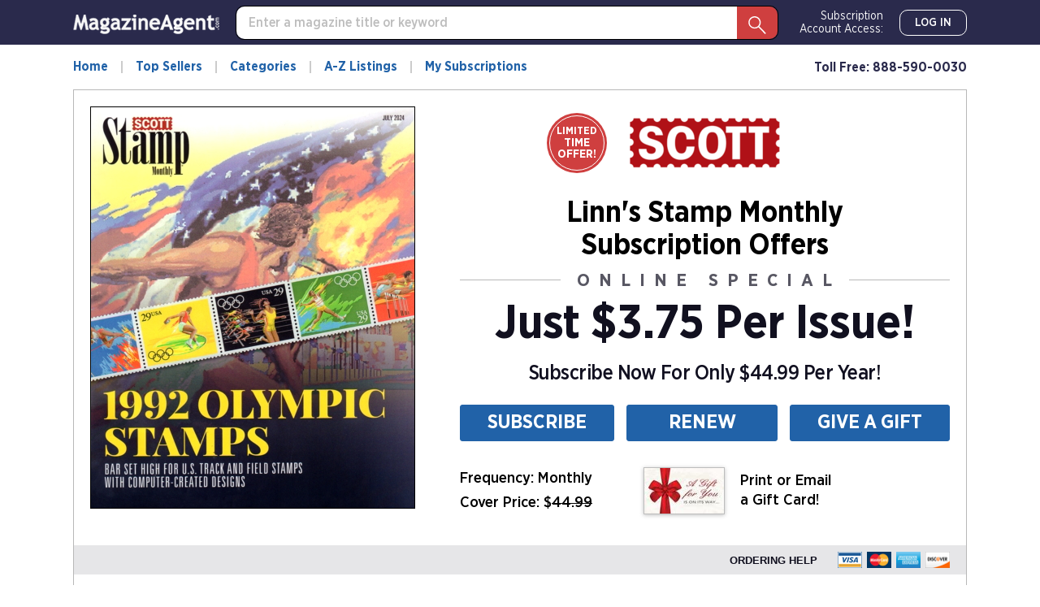

--- FILE ---
content_type: text/html; charset=utf-8
request_url: https://magazineagent.com-sub.info/Scott-Stamp-Monthly/Magazine/
body_size: 23355
content:
<!DOCTYPE html>
<html lang="en">
<head>
    
    <script src="/clients/js/sync-sentry-vendor.js?v=1MFctFf-O2YVbplUK_pGoN3-2LKuDgz0h-zyGYLIGqk"></script>
    <script>
    Sentry.init({
        release: "Contrix.ClientSites@1.0.1",
        dsn: "https://9307f635adb648c2b7aefb257a8e0606@o514649.ingest.sentry.io/5618144",
        environment: "CircX.Ecommerce-Ui.Prod_js",
        ignoreErrors: [
            "Map is not defined",
            "Error: Connection disconnected with error 'Error: Server timeout elapsed without receiving a message from the server.'",
            "Error: Connection disconnected with error 'Error: WebSocket closed with status code: 1006 (no reason given).'",
            "Can't find variable: firebase",
            "Can't find variable: Map",
            "Unexpected token '<'",
            "Invalid API parameter(s). Try reloading the page.",
            "XhrError",
            "gv cannot be less than 0",
            "Timeout (n)",
            "Timeout (a)",
            "Timeout",
            "Object Not Found Matching Id",
            "UnhandledRejection",
            "ztePageScrollModule is not defined",
            /ztePageScrollModule/,
            "Can't find variable: setIOSParameters",
            "InvalidStateError: Document is not fully active",
            "undefined is not an object (evaluating 'window.webkit.messageHandlers')",
            "undefined is not an object (evaluating 'ceCurrentVideo.currentTime')",
            "Non-Error promise rejection captured with keys",
            "undefined is not an object (evaluating 'p.toString')",
            "feature toggles accessed before being set",
            "can't access dead object",
            // Random plugins/extensions
            "top.GLOBALS",
            // See: http://blog.errorception.com/2012/03/tale-of-unfindable-js-error.html
            "originalCreateNotification",
            "canvas.contentDocument",
            "MyApp_RemoveAllHighlights",
            "http://tt.epicplay.com",
            "Can't find variable: ZiteReader",
            "jigsaw is not defined",
            "ComboSearch is not defined",
            "http://loading.retry.widdit.com/",
            "atomicFindClose",
            // Facebook borked
            "fb_xd_fragment",
            // ISP "optimizing" proxy - `Cache-Control: no-transform` seems to reduce this.
            // See http://stackoverflow.com/questions/4113268/how-to-stop-javascript-injection-from-vodafone-proxy
            "bmi_SafeAddOnload",
            "EBCallBackMessageReceived",
            // See http://toolbar.conduit.com/Developer/HtmlAndGadget/Methods/JSInjection.aspx
            "conduitPage",
            // Generic error code from errors outside the security sandbox
            // You can delete this if using raven.js > 1.0, which ignores these automatically.
            "Script error.",
            // https://github.com/getsentry/sentry-javascript/discussions/5875
            "null is not an object (evaluating 'a[C.checkoutSettingKeys.devToolsEnabled]')"
        ],
        ignoreUrls: [
            /127\.0\.0\.1:4001\/isrunning/i,  // Cacaoweb
            /bat\.bing\.com/i,
            "https://bat.bing.com/bat.js",
            /^chrome-extension:\/\//i,
            /safari-(web-)?extension:/,
            /sync-sentry-vendor\.js/i,
            /sync-main-vendor\.js/i,
            /clarity\.ms/i,
            /www\.gstatic\.com/i,
            /recaptcha__en\.js/i,
            /clarity\.js/i,
        ],
        blacklistUrls: [
            /bat\.bing\.com/i,
            "https://bat.bing.com",
            "https://bat.bing.com/bat.js",
            // Facebook flakiness
            /graph\.facebook\.com/i,
            // Facebook blocked
            /connect\.facebook\.net\/en_US\/all\.js/i,
            // Woopra flakiness
            /eatdifferent\.com\.woopra-ns\.com/i,
            /static\.woopra\.com\/js\/woopra\.js/i,
            // Chrome extensions
            /extensions\//i,
            /^chrome:\/\//i,
            // Other plugins
            /webappstoolbarba\.texthelp\.com\//i,
            /metrics\.itunes\.apple\.com\.edgesuite\.net\//i,
            /sync-sentry-vendor\.js/i,
            /sync-main-vendor\.js/i,
            /stats\.g\.doubleclick\.net/i,
            /www\.googletagmanager\.com/i,
            /clarity\.ms/i,
            /www\.gstatic\.com/i,
            /recaptcha__en\.js/i,
            /clarity\.js/i,
        ],
        integrations: [
            new Sentry.Integrations.ExtraErrorData(),
            new Sentry.Integrations.CaptureConsole({
                levels: ['error']
            }),
        ]
    });

    function sentryException(err, extra) {
        Sentry.withScope(function (scope) {
            "use strict";
            if (extra) {
                for (const key in extra) {
                    scope.setExtra(key, extra[key])
                }
            }

            scope.setLevel(Sentry.Severity.Error)
            Sentry.captureException(err)
        })
    }

    //window.addEventListener('unhandledrejection', function (event) {
    //    console.log('unhandledrejection', event.reason);
    //    sentryException(event.reason, ['CUSTOM_unhandledrejection']);
    //});
    </script>

    


    

        <link rel="preconnect" href="https://dev.visualwebsiteoptimizer.com" />
    <script type='text/javascript' id='vwoCode'>
        window._vwo_code || (function() {
        var account_id=1078761,
        version=2.1,
        settings_tolerance=2000,
        hide_element='body',
        hide_element_style = 'opacity:0 !important;filter:alpha(opacity=0) !important;background:none !important;transition:none !important;',
        f=false,w=window,d=document,v=d.querySelector('#vwoCode'),cK='_vwo_'+account_id+'_settings',cc={};try{var c=JSON.parse(localStorage.getItem('_vwo_'+account_id+'_config'));cc=c&&typeof c==='object'?c:{}}catch(e){}var stT=cc.stT==='session'?w.sessionStorage:w.localStorage;code={nonce:v&&v.nonce,use_existing_jquery:function(){return typeof use_existing_jquery!=='undefined'?use_existing_jquery:undefined},library_tolerance:function(){return typeof library_tolerance!=='undefined'?library_tolerance:undefined},settings_tolerance:function(){return cc.sT||settings_tolerance},hide_element_style:function(){return'{'+(cc.hES||hide_element_style)+'}'},hide_element:function(){if(performance.getEntriesByName('first-contentful-paint')[0]){return''}return typeof cc.hE==='string'?cc.hE:hide_element},getVersion:function(){return version},finish:function(e){if(!f){f=true;var t=d.getElementById('_vis_opt_path_hides');if(t)t.parentNode.removeChild(t);if(e)(new Image).src='https://dev.visualwebsiteoptimizer.com/ee.gif?a='+account_id+e}},finished:function(){return f},addScript:function(e){var t=d.createElement('script');t.type='text/javascript';if(e.src){t.src=e.src}else{t.text=e.text}v&&t.setAttribute('nonce',v.nonce);d.getElementsByTagName('head')[0].appendChild(t)},load:function(e,t){var n=this.getSettings(),i=d.createElement('script'),r=this;t=t||{};if(n){i.textContent=n;d.getElementsByTagName('head')[0].appendChild(i);if(!w.VWO||VWO.caE){stT.removeItem(cK);r.load(e)}}else{var o=new XMLHttpRequest;o.open('GET',e,true);o.withCredentials=!t.dSC;o.responseType=t.responseType||'text';o.onload=function(){if(t.onloadCb){return t.onloadCb(o,e)}if(o.status===200||o.status===304){_vwo_code.addScript({text:o.responseText})}else{_vwo_code.finish('&e=loading_failure:'+e)}};o.onerror=function(){if(t.onerrorCb){return t.onerrorCb(e)}_vwo_code.finish('&e=loading_failure:'+e)};o.send()}},getSettings:function(){try{var e=stT.getItem(cK);if(!e){return}e=JSON.parse(e);if(Date.now()>e.e){stT.removeItem(cK);return}return e.s}catch(e){return}},init:function(){if(d.URL.indexOf('__vwo_disable__')>-1)return;var e=this.settings_tolerance();w._vwo_settings_timer=setTimeout(function(){_vwo_code.finish();stT.removeItem(cK)},e);var t;if(this.hide_element()!=='body'){t=d.createElement('style');var n=this.hide_element(),i=n?n+this.hide_element_style():'',r=d.getElementsByTagName('head')[0];t.setAttribute('id','_vis_opt_path_hides');v&&t.setAttribute('nonce',v.nonce);t.setAttribute('type','text/css');if(t.styleSheet)t.styleSheet.cssText=i;else t.appendChild(d.createTextNode(i));r.appendChild(t)}else{t=d.getElementsByTagName('head')[0];var i=d.createElement('div');i.style.cssText='z-index: 2147483647 !important;position: fixed !important;left: 0 !important;top: 0 !important;width: 100% !important;height: 100% !important;background: white !important;display: block !important;';i.setAttribute('id','_vis_opt_path_hides');i.classList.add('_vis_hide_layer');t.parentNode.insertBefore(i,t.nextSibling)}var o=window._vis_opt_url||d.URL,s='https://dev.visualwebsiteoptimizer.com/j.php?a='+account_id+'&u='+encodeURIComponent(o)+'&vn='+version;if(w.location.search.indexOf('_vwo_xhr')!==-1){this.addScript({src:s})}else{this.load(s+'&x=true')}}};w._vwo_code=code;code.init();})();
    </script>     

    <style>
        .async-hide {
            opacity: 0 !important
        }
    </style>
    <script>
        function showFileInfo(event) {
            var fileInfo = 'no data by file'
            if (window.performance && window.performance.getEntriesByName) {
                fileInfo = window.performance.getEntriesByName(event.target.src);
            }

            if (fileInfo && typeof (fileInfo) == 'object' && fileInfo[0] && fileInfo[0].toJSON) {
                console.log(event.type + ' fileInfo[0].toJSON()', fileInfo[0].toJSON());
            }
            else {
                console.log(event.type + ' fileInfo', fileInfo);
            }
        }
    </script>
    <script src="/clients/js/sync-main-vendor.js?v=7HaWq4lOo-_ZwuP83qHqbkreXQDOcRGwUNpDTg0FV9s" onload="showFileInfo(event)"></script>
    <script src="/clients/js/sync-main-bundle.js?v=Q1y2r08A8eB4wdZqW39FDlYjQdqGErDDB1beu6xKd4s" onload="showFileInfo(event)"></script>
    



    <script>
        window.authParameters = {
            hiddenSubs: 'showHiddenSubscriptions',
            lastActivity: 'lastactivity',
            inactivityPeriod: 1800000,
            loginRoute: '/CS/Login.aspx',
            logoutRoute: '/CS/Logout/',
            loginRecordsRoute: '/CS/LoginRecords/',
            cookieSetRoute: '/CS/AuthCookieSet/',
            cookieRemoveRoute: '/CS/AuthCookieRemove/'
        };

        function firebaseInit() {
            // Your web app's Firebase configuration
            var firebaseConfig = {
  "apiKey": "AIzaSyDFtcjThZ8m9Fc-7FwJm-grYCpjLh3sr44",
  "authDomain": "cntx-prod-magazineagent.firebaseapp.com",
  "databaseURL": "https://cntx-prod-magazineagent.firebaseio.com",
  "projectId": "cntx-prod-magazineagent",
  "storageBucket": "cntx-prod-magazineagent.appspot.com",
  "messagingSenderId": "101652435745",
  "appId": "1:101652435745:web:13b77bf78a01bbd752e460"
};
            // Initialize Firebase
            firebase.initializeApp(firebaseConfig);

            if (location.search.toLowerCase().indexOf('forcenewsession=true'.toLowerCase()) > -1) {
                simpleSignOut();
                removeVariablesFromURL(["forcenewsession"]);
            }
            else if (false) {
                signInWithCustomToken("", true);
            }
            else {
                onAuthStateChanged();
            }
        }

        var firebaseScriptPath = '/clients/js/firebase-vendor.js';
        if (document.documentMode) {
            firebaseScriptPath = '/clients/js/ie-firebase-vendor.js';
        }
        var firebaseScript = document.createElement('script');
        firebaseScript.src = firebaseScriptPath;
        firebaseScript.onload = function () {
            firebaseInit();

            var event = new CustomEvent("FirebaseInit");
            document.dispatchEvent(event);
        };
        document.head.appendChild(firebaseScript);
    </script>

    
<meta charset="utf-8" />
<meta name="viewport" content="width=device-width, initial-scale=1, shrink-to-fit=no, maximum-scale=6, user-scalable=yes">
<title>Linn&#x27;s Stamp Monthly | Magazine-Agent.com</title>
<meta name="description" content="Scott Stamp Monthly is the leading source for stamp news, events, and comprehensive market reporting. Each issue delivers in-depth features on stamps and postal history along with updates to the Scott catalog for new issues. The magazine offers engaging, authoritative content for both experienced and emerging collectors. As part of the Scott Stamp LLC family of publications, subscribers gain access to exclusive digital content, timely news coverage, and forthcoming collector resources from ScottStamp.com.">
<meta name="keywords" />
    <link rel="canonical" href="https://www.magazine-agent.com/Scott-Stamp-Monthly/Magazine/" />

        <meta name="google-site-verification" content="58SrsRKe2C6y49rdpNmKl5bYxdd-59KGxUh9YoFM79E" />
        <meta name="facebook-domain-verification" content="smdht5s264git7g42ot64qpet1wuks" />


    <script>
    var gtmObject = {
        "programId": "3",
        "program": "Magazine-Agent.com",
        "client": "Magazine-Agent.com", // custom analytics dimension (index 3)
        "fileName": "/Views/CONVENTIONS/MA/MA/Publication/Magazine.cshtml",
        "pageName": document.title, // custom analytics dimension (index 1)
        "searchExactMatch": false,
        "ipAddress": "3.134.103.63" // custom analytics dimension (index 2)
    };
    if (true)
        gtmObject.namedItem = "[Magazine] Scott-Stamp-Monthly";
    if (true)
        gtmObject.pageCategory = "Magazine";
    if (true)
        gtmObject.hasContent = false;

    console.log(gtmObject)
    gtmData(gtmObject);
</script>
    
    

<script>
    var isDebugCookie = false;
    function updateMarketingVariables() {
        var marketingVariablesCookie = Cookies.get('marketing_variables_v2');
        var marketingVariables = null;
        if (marketingVariablesCookie) {
            try {
                marketingVariables = JSON.parse(marketingVariablesCookie);
            }
            catch (err) {
                console.log(err);
            }
        }
        var needsToSave = false;
        var needsToLog = false;
        var isMarketingVariablesValid = !!marketingVariables
            && typeof marketingVariables === 'object'
            && !Array.isArray(marketingVariables);
        if (!isMarketingVariablesValid && marketingVariables) {
            needsToSave = true;
            marketingVariables = null;
        }

        var generatedMarketingVariables = {"Initial":{"Timestamp":"2026-01-18T11:30:00.0250742+00:00","LandingPage":"https://magazineagent.com-sub.info/Scott-Stamp-Monthly/Magazine/","IpAddress":"3.134.103.63"},"Marketing":{"HasValue":false,"IsInitialMarketingMatch":true,"IsInitialVisitorDataMatch":true,"Timestamp":"2026-01-18T11:30:00.0250742+00:00","LandingPage":"https://magazineagent.com-sub.info/Scott-Stamp-Monthly/Magazine/","IpAddress":"3.134.103.63"}};
        if (generatedMarketingVariables) {
            if (!isMarketingVariablesValid) {
                needsToSave = needsToLog = true;
                marketingVariables = generatedMarketingVariables;
            } else {

                if (!marketingVariables["Initial"]) {
                    needsToSave = needsToLog = true;
                    marketingVariables["Initial"] = generatedMarketingVariables["Initial"];
                }

                if (generatedMarketingVariables["Marketing"]["HasValue"]) {
                    var generatedMVReferer = parsedUrl(generatedMarketingVariables['Marketing']['Referrer']);
                    if (!generatedMVReferer || generatedMVReferer.host !== window.location.host) {
                        needsToSave = needsToLog = true;
                        var initial = marketingVariables["Initial"];
                        var marketing = marketingVariables['Marketing'] = generatedMarketingVariables['Marketing'];
                        marketingVariables['Marketing']['IsInitialMarketingMatch'] =
                            initial['UtmSource'] == marketing['UtmSource'] &&
                            initial['UtmMedium'] == marketing['UtmMedium'] &&
                            initial['UtmTerm'] == marketing['UtmTerm'] &&
                            initial['UtmContent'] == marketing['UtmContent'] &&
                            initial['UtmCampaign'] == marketing['UtmCampaign'];
                    }
                }

                if (marketingVariables["Marketing"]["IpAddress"] !==
                    generatedMarketingVariables["Marketing"]["IpAddress"]) {
                    needsToSave = true;
                    marketingVariables["Marketing"]["IpAddress"] =
                        generatedMarketingVariables["Marketing"]["IpAddress"];
                }
            }
        }

        if (!marketingVariables) {
            return;
        }

        var isNeedToSetPageRequestGuid = false;
        var sessionId = typeof getSessionId === "function" ? getSessionId() : null;
        var newPageRequestGuid = generateGuid();
        if (getLocalStorage().getItem('currentPagePath') !== window.location.pathname) {
            getLocalStorage().setItem('currentPagePath', window.location.pathname);
            isNeedToSetPageRequestGuid = true;
        }

        var marketingVariablesUAs = {
            initial: null,
            marketing: null
        };

        var userStackIsEnabled = 1;

        /* set Initial data */
        marketingVariables["Initial"] = marketingVariables["Initial"] || {};

        if (!marketingVariables["Initial"]["UserAgent"]) {
            needsToSave = true;
            marketingVariables["Initial"]["UserAgent"] = window.navigator.userAgent;
            if (userStackIsEnabled) {
                marketingVariablesUAs.initial = window.navigator.userAgent;
            }
        }
        else if (userStackIsEnabled && !marketingVariables["Initial"]["UserAgentData"]) {
            needsToSave = true;
            marketingVariablesUAs.initial = marketingVariables["Initial"]["UserAgent"];
        }

        if (!marketingVariables["Initial"]["PageRequestGuid"]) {
            needsToSave = true;
            marketingVariables["Initial"]["PageRequestGuid"] = newPageRequestGuid;
        }

        if (window.browserFingerprint &&
            !marketingVariables["Initial"]["BrowserFingerprint"]) {
            needsToSave = true;
            marketingVariables["Initial"]["BrowserFingerprint"] = window.browserFingerprint;
        }

        if (sessionId &&
            !marketingVariables["Initial"]["SessionId"]) {
            needsToSave = true;
            marketingVariables["Initial"]["SessionId"] = sessionId;
        }

        if (isDebugCookie &&
            typeof(marketingVariables["Initial"]["Referrer"]) == 'string' &&
            marketingVariables["Initial"]["Referrer"].indexOf('0.0.0.0') > -1) 
        {
            needsToSave = true;
            marketingVariables["Initial"]["Referrer"] = '';
            marketingVariables["Initial"]["ReferrerDomain"] = '';
        }


        /* set Marketing data */
        marketingVariables["Marketing"] = marketingVariables["Marketing"] || {};

        if (!marketingVariables["Marketing"]["UserAgent"]
            || marketingVariables["Marketing"]["UserAgent"] !== window.navigator.userAgent) {

            needsToSave = true;
            marketingVariables["Marketing"]["UserAgent"] = window.navigator.userAgent;
            if (userStackIsEnabled) {
                marketingVariablesUAs.marketing = window.navigator.userAgent;
            }
        }
        else if (userStackIsEnabled && !marketingVariables["Marketing"]["UserAgentData"]) {
            needsToSave = true;
            marketingVariablesUAs.marketing = window.navigator.userAgent;
        }

        if (!marketingVariables["Marketing"]["PageRequestGuid"] || isNeedToSetPageRequestGuid) {
            needsToSave = true;
            marketingVariables["Marketing"]["PageRequestGuid"] = newPageRequestGuid;
        }

        if (window.browserFingerprint && marketingVariables["Marketing"]["BrowserFingerprint"] !== window.browserFingerprint) {
            needsToSave = true;
            marketingVariables["Marketing"]["BrowserFingerprint"] = window.browserFingerprint;
        }

        if (sessionId && marketingVariables["Marketing"]["SessionId"] !== sessionId) {
            needsToSave = true;
            marketingVariables["Marketing"]["SessionId"] = sessionId;
        }

        if (isDebugCookie && 
            typeof(marketingVariables["Marketing"]["Referrer"]) == 'string' && 
            marketingVariables["Marketing"]["Referrer"].indexOf('0.0.0.0') > -1)
        {
            needsToSave = true;
            marketingVariables["Marketing"]["Referrer"] = '';
            marketingVariables["Marketing"]["ReferrerDomain"] = '';
        }

        if (needsToSave) {
            var initial2 = marketingVariables["Initial"];
            var marketing2 = marketingVariables['Marketing'];
            marketingVariables["Marketing"]["IsInitialVisitorDataMatch"] =
                initial2["IpAddress"] == marketing2["IpAddress"] &&
                initial2["UserAgent"] == marketing2["UserAgent"] &&
                initial2["PageRequestGuid"] == marketing2["PageRequestGuid"] &&
                initial2["BrowserFingerprint"] == marketing2["BrowserFingerprint"] &&
                initial2["SessionId"] == marketing2["SessionId"];


            saveMarketingVariablesToCookie(marketingVariables);
            if (marketingVariablesUAs.initial || marketingVariablesUAs.marketing) {
                //if user agents are equal for initial and marketing
                if (marketingVariablesUAs.initial === marketingVariablesUAs.marketing) {
                    getUserAgentData(marketingVariablesUAs.initial)
                        .then(response => {
                            if (marketingVariables["Initial"]["UserAgentData"] != response.data
                                || marketingVariables["Marketing"]["UserAgentData"] != response.data)
                            {
                                marketingVariables["Initial"]["UserAgentData"] = response.data;
                                marketingVariables["Marketing"]["UserAgentData"] = response.data;
                                saveMarketingVariablesToCookie(marketingVariables);
                            }
                            if (needsToLog) {
                                sendLandingPageLog(marketingVariables);
                            }
                            return response.data;
                        });
                }
                else {
                    var promises = [];
                    if (marketingVariablesUAs.initial) {
                        var gettingUserAgentDataRequest = getUserAgentData(marketingVariablesUAs.initial).then(response => {
                            if (marketingVariables["Initial"]["UserAgentData"] != response.data) {
                                marketingVariables["Initial"]["UserAgentData"] = response.data;
                                saveMarketingVariablesToCookie(marketingVariables);
                            }
                            return response.data;
                        });
                        promises.push(gettingUserAgentDataRequest);
                    }
                    if (marketingVariablesUAs.marketing) {
                        var gettingUserAgentDataRequest2 = getUserAgentData(marketingVariablesUAs.marketing).then(response => {
                            if (marketingVariables["Marketing"]["UserAgentData"] != response.data) {
                                marketingVariables["Marketing"]["UserAgentData"] = response.data;
                                saveMarketingVariablesToCookie(marketingVariables);
                            }
                            return response.data;
                        });
                        promises.push(gettingUserAgentDataRequest2);
                    }

                    if (needsToLog) {
                        Promise.all(promises).then(data => {
                            sendLandingPageLog(marketingVariables);
                        });
                    }
                }

            }
            else if (needsToLog) {
                sendLandingPageLog(marketingVariables);
            }
        }
    }

    function saveMarketingVariablesToCookie(marketingVariables) {
        var json = JSON.stringify(marketingVariables);
        Cookies.set('marketing_variables_v2', json, { expires: 365, path: '/', samesite: 'strict', secure: true });
    }

    function getUserAgentData(userAgent) {
        return $.ajax({
                type: 'POST',
                url: '/api/userAgentData/userStack',
                data: {
                    UserAgent: userAgent
                },
                headers: {
                    'RequestVerificationToken': 'CfDJ8P0CtZlQNPBCnQyfQrW4sNhU8aUaNXDfpd10WOEFYk9ZnITmNadecHbN41cE0TPhshBTaOnnJwpu57zC4Kubhi91ixxQk3Ra0nmm2woZBTupqSiw2ABRC_Gqo5GilhQStgAmy73el_ZZcwnfwEazLcQ'
                }
            })
        }

    function sendLandingPageLog(marketingVariables) {
        $.ajax({
            type: 'POST',
            url: '/LandingPageLog/',
            data: {
                MarketingVariables: marketingVariables,
                Client: 'Magazine-Agent.com',
                Program: 'Magazine-Agent.com',
                PageName: 'Magazine',
                Title: 'Scott-Stamp-Monthly',
                Category: '',
                            },
                headers: {
                    'RequestVerificationToken': 'CfDJ8P0CtZlQNPBCnQyfQrW4sNhU8aUaNXDfpd10WOEFYk9ZnITmNadecHbN41cE0TPhshBTaOnnJwpu57zC4Kubhi91ixxQk3Ra0nmm2woZBTupqSiw2ABRC_Gqo5GilhQStgAmy73el_ZZcwnfwEazLcQ'
                }
        })
    }

    function getMarketingVariablesInitial() {
        var marketingVariablesCookie = Cookies.get('marketing_variables_v2');
        var marketingVariables = null;
        if (marketingVariablesCookie) {
            try {
                marketingVariables = JSON.parse(marketingVariablesCookie);
            }
            catch (err) {
                console.log(err);
            }
        }

        var isMarketingVariablesValid = !!marketingVariables
            && typeof marketingVariables === 'object'
            && !Array.isArray(marketingVariables);

        if (isMarketingVariablesValid && marketingVariables["Initial"])
            return marketingVariables["Initial"];
        else
            return null;
    }

    function parsedUrl(url) {
        var result = {};
        var anchor = document.createElement('a');
        anchor.href = url;

        var keys = 'protocol hostname host pathname port search hash href'.split(' ');
        for (var keyIndex in keys) {
            var currentKey = keys[keyIndex];
            result[currentKey] = anchor[currentKey];
        }

        result.toString = function () { return anchor.href; };
        result.requestUri = result.pathname + result.search;
        return result;

    }

    document.addEventListener("DOMContentLoaded", function () {
        if (window.FingerprintJS) {
            window.FingerprintJS.load()
                .then(fp => fp.get())
                .then(result => {
                    window.browserFingerprint = result.visitorId;
                    updateMarketingVariables();
                })
                .catch(() => {
                    updateMarketingVariables();
                });
        }
        else {
            updateMarketingVariables();
        }
    });
</script>

    <script>

        removeVariablesFromURL(["referer","landingPage","utm_source","GTSE","SASGTSE","SOURCEGROUP","SOURCE","SRC","utm_medium","utm_term","GTKW","KEY","utm_content","MTRACK","utm_campaign","AFFILIATEID","AID","SSAID"]);
    </script>

    
    <script>
    var isHttpGet = "get" === "get";
    (function(a,s,y,n,c,h,i,d,e){s.className+=' '+y;h.start=1*new Date;
    h.end=i=function(){s.className=s.className.replace(RegExp(' ?'+y),'')};
    (a[n]=a[n]||[]).hide=h;setTimeout(function(){i();h.end=null},c);h.timeout=c;
    })(window,document.documentElement,'async-hide','dataLayer',4000,
    {'GTM-TVKJWGD':true});
    (function(w,d,s,l,i){w[l]=w[l]||[];w[l].push({'gtm.start':
    new Date().getTime(),event:'gtm.js'});var f=d.getElementsByTagName(s)[0],
    j=d.createElement(s),dl=l!='dataLayer'?'&l='+l:'';j.async=true;j.src=
    'https://www.googletagmanager.com/gtm.js?id='+i+dl;j.addEventListener('load',
    function() {if (isHttpGet) gtmEvent("optimize.activate");});f.parentNode.insertBefore(j,f);
    })(window,document,'script','dataLayer','GTM-TVKJWGD');
    </script>

    
<script>
    let userTimeZone = Intl.DateTimeFormat().resolvedOptions().timeZone;
    document.addEventListener("DOMContentLoaded", function () {
        var existingCookie = Cookies.get('.AspNetCore.utz');
        if (!existingCookie
            || (true && existingCookie !== userTimeZone)) //using custom timezone in selenium tests
        {
            if (existingCookie) {
                Cookies.remove('.AspNetCore.utz');
            }
            Cookies.set('.AspNetCore.utz', userTimeZone);
            location.reload();
        }
    });
</script>


        <link rel="stylesheet" rel="preload" as="style" href="/clients/css/MA-MA.css?v=S4llKA8Apkhwi79tqEMfEDa7iNcTz34WL-0NOJEaY0E" />


        <link rel="preload" href="/clients/fonts/GothamNarrow/GothamNarrow-Book.woff2" as="font" type="font/woff2" crossorigin>
        <link rel="preload" href="/clients/fonts/GothamNarrow/GothamNarrow-Medium.woff2" as="font" type="font/woff2" crossorigin>
        <link rel="preload" href="/clients/fonts/GothamNarrow/GothamNarrow-Bold.woff2" as="font" type="font/woff2" crossorigin>
    <noscript><link rel="stylesheet" href="/clients/css/fonts.css?v=zg1Dx3iN91GnJJCfRyfHsrOUrNJvNCmNXMos5tb_yXg" /></noscript>
    
    
<link rel="shortcut icon" href="/clients/img/MA/MA/favicon.png">

</head>
<body class=" ">
    

<div class="slider">
    <div class="slider__head">
        <div class="slider__head-title">Try Scott Stamp Monthly Risk Free!</div>
        <div>
            <a class='btn btn-info slider__head-btn' href='/Scott-Stamp-Monthly/Subscription/'   role="button">Subscribe Now</a>
        </div>
    </div>
    <div class="slider__close" onclick="hideSlider()" onkeydown="hideSliderByKey(event)" tabindex="0" aria-label="Close slider" role="button"></div>
    <div class="slider__arrow slider__arrow--next"></div>
    <div class="slider__arrow slider__arrow--prev"></div>
    <div class="slider__container">
        <div class="slider__gallery-top swiper-container">
            <div class="swiper-wrapper">
                    <div class="swiper-slide" data-index="0">
                        <img data-src="https://imageworx-cdn.magazine-services.net/s3/useast.contrix.prod.images/covers/all/ac47c51d-d408-44c3-b1ca-2e4500cdc07f.jpg?ttl=2419200" class="swiper-lazy" alt="Scott-Stamp-Monthly July 01, 2024 Issue Cover" onerror="slideOnError(0)" />
                        <div class="swiper-lazy-preloader swiper-lazy-preloader-white"></div>
                    </div>
                    <div class="swiper-slide" data-index="1">
                        <img data-src="https://imageworx-cdn.magazine-services.net/s3/useast.contrix.prod.images/covers/all/edab74c0-5b88-4d75-a5c9-82bfb9a04a65.jpg?ttl=2419200" class="swiper-lazy" alt="Scott-Stamp-Monthly June 01, 2024 Issue Cover" onerror="slideOnError(1)" />
                        <div class="swiper-lazy-preloader swiper-lazy-preloader-white"></div>
                    </div>
                    <div class="swiper-slide" data-index="2">
                        <img data-src="https://imageworx-cdn.magazine-services.net/s3/useast.contrix.prod.images/covers/all/58bf01e0-0c3f-49ba-981b-08d95b77f232.jpg?ttl=2419200" class="swiper-lazy" alt="Scott-Stamp-Monthly May 01, 2024 Issue Cover" onerror="slideOnError(2)" />
                        <div class="swiper-lazy-preloader swiper-lazy-preloader-white"></div>
                    </div>
                    <div class="swiper-slide" data-index="3">
                        <img data-src="https://imageworx-cdn.magazine-services.net/s3/useast.contrix.prod.images/covers/all/92f9d48d-7e86-4a5b-a9ce-a47f9d6f1263.jpg?ttl=2419200" class="swiper-lazy" alt="Scott-Stamp-Monthly April 01, 2024 Issue Cover" onerror="slideOnError(3)" />
                        <div class="swiper-lazy-preloader swiper-lazy-preloader-white"></div>
                    </div>
                    <div class="swiper-slide" data-index="4">
                        <img data-src="https://imageworx-cdn.magazine-services.net/s3/useast.contrix.prod.images/covers/all/c606f59b-6cde-4e75-a193-de106b8546e2.jpg?ttl=2419200" class="swiper-lazy" alt="Scott-Stamp-Monthly March 01, 2024 Issue Cover" onerror="slideOnError(4)" />
                        <div class="swiper-lazy-preloader swiper-lazy-preloader-white"></div>
                    </div>
                    <div class="swiper-slide" data-index="5">
                        <img data-src="https://imageworx-cdn.magazine-services.net/s3/useast.contrix.prod.images/covers/all/49d31b2c-b746-45d6-b111-855e7fc226b8.jpg?ttl=2419200" class="swiper-lazy" alt="Scott-Stamp-Monthly February 01, 2024 Issue Cover" onerror="slideOnError(5)" />
                        <div class="swiper-lazy-preloader swiper-lazy-preloader-white"></div>
                    </div>
                    <div class="swiper-slide" data-index="6">
                        <img data-src="https://imageworx-cdn.magazine-services.net/s3/useast.contrix.prod.images/covers/all/7319ba20-d045-4701-af10-c0ba8955e10c.jpg?ttl=2419200" class="swiper-lazy" alt="Scott-Stamp-Monthly January 01, 2024 Issue Cover" onerror="slideOnError(6)" />
                        <div class="swiper-lazy-preloader swiper-lazy-preloader-white"></div>
                    </div>
                    <div class="swiper-slide" data-index="7">
                        <img data-src="https://imageworx-cdn.magazine-services.net/s3/useast.contrix.prod.images/covers/all/70ca171c-9f37-453e-aae5-2343e782a539.jpg?ttl=2419200" class="swiper-lazy" alt="Scott-Stamp-Monthly December 01, 2023 Issue Cover" onerror="slideOnError(7)" />
                        <div class="swiper-lazy-preloader swiper-lazy-preloader-white"></div>
                    </div>
                    <div class="swiper-slide" data-index="8">
                        <img data-src="https://imageworx-cdn.magazine-services.net/s3/useast.contrix.prod.images/covers/all/f2caec02-c2fb-4693-930c-688c0e7167a4.jpg?ttl=2419200" class="swiper-lazy" alt="Scott-Stamp-Monthly November 01, 2023 Issue Cover" onerror="slideOnError(8)" />
                        <div class="swiper-lazy-preloader swiper-lazy-preloader-white"></div>
                    </div>
                    <div class="swiper-slide" data-index="9">
                        <img data-src="https://imageworx-cdn.magazine-services.net/s3/useast.contrix.prod.images/covers/all/7596a8dc-f2a8-49cb-a98e-577dadd6a2c4.jpg?ttl=2419200" class="swiper-lazy" alt="Scott-Stamp-Monthly October 01, 2023 Issue Cover" onerror="slideOnError(9)" />
                        <div class="swiper-lazy-preloader swiper-lazy-preloader-white"></div>
                    </div>
            </div>
        </div>
    </div>
</div>

<script>
    window.carousel = {"publicationId":12315,"title":"Scott Stamp Monthly","queriedCount":0,"loadPrevNextAmount":4,"itemsPerRequest":10,"prevCount":0,"covers":[{"id":1000004111,"url":"https://imageworx-cdn.magazine-services.net/s3/useast.contrix.prod.images/covers/all/ac47c51d-d408-44c3-b1ca-2e4500cdc07f.jpg","title":"Scott-Stamp-Monthly July 01, 2024 Issue Cover","Date":"Jul 2024 Issue - 7/1/2024","TTL":null},{"id":1000003640,"url":"https://imageworx-cdn.magazine-services.net/s3/useast.contrix.prod.images/covers/all/edab74c0-5b88-4d75-a5c9-82bfb9a04a65.jpg","title":"Scott-Stamp-Monthly June 01, 2024 Issue Cover","Date":"Jun 2024 Issue - 6/1/2024","TTL":null},{"id":1000003571,"url":"https://imageworx-cdn.magazine-services.net/s3/useast.contrix.prod.images/covers/all/58bf01e0-0c3f-49ba-981b-08d95b77f232.jpg","title":"Scott-Stamp-Monthly May 01, 2024 Issue Cover","Date":"May 2024 Issue - 5/1/2024","TTL":null},{"id":1000003570,"url":"https://imageworx-cdn.magazine-services.net/s3/useast.contrix.prod.images/covers/all/92f9d48d-7e86-4a5b-a9ce-a47f9d6f1263.jpg","title":"Scott-Stamp-Monthly April 01, 2024 Issue Cover","Date":"Apr 2024 Issue - 4/1/2024","TTL":null},{"id":1000003569,"url":"https://imageworx-cdn.magazine-services.net/s3/useast.contrix.prod.images/covers/all/c606f59b-6cde-4e75-a193-de106b8546e2.jpg","title":"Scott-Stamp-Monthly March 01, 2024 Issue Cover","Date":"Mar 2024 Issue - 3/1/2024","TTL":null},{"id":1000002215,"url":"https://imageworx-cdn.magazine-services.net/s3/useast.contrix.prod.images/covers/all/49d31b2c-b746-45d6-b111-855e7fc226b8.jpg","title":"Scott-Stamp-Monthly February 01, 2024 Issue Cover","Date":"Feb 2024 Issue - 2/1/2024","TTL":null},{"id":1000001718,"url":"https://imageworx-cdn.magazine-services.net/s3/useast.contrix.prod.images/covers/all/7319ba20-d045-4701-af10-c0ba8955e10c.jpg","title":"Scott-Stamp-Monthly January 01, 2024 Issue Cover","Date":"Jan 2024 Issue - 1/1/2024","TTL":null},{"id":1000001764,"url":"https://imageworx-cdn.magazine-services.net/s3/useast.contrix.prod.images/covers/all/70ca171c-9f37-453e-aae5-2343e782a539.jpg","title":"Scott-Stamp-Monthly December 01, 2023 Issue Cover","Date":"Dec 2023 Issue - 12/1/2023","TTL":null},{"id":1000001569,"url":"https://imageworx-cdn.magazine-services.net/s3/useast.contrix.prod.images/covers/all/f2caec02-c2fb-4693-930c-688c0e7167a4.jpg","title":"Scott-Stamp-Monthly November 01, 2023 Issue Cover","Date":"Nov 2023 Issue - 11/1/2023","TTL":null},{"id":1000000473,"url":"https://imageworx-cdn.magazine-services.net/s3/useast.contrix.prod.images/covers/all/7596a8dc-f2a8-49cb-a98e-577dadd6a2c4.jpg","title":"Scott-Stamp-Monthly October 01, 2023 Issue Cover","Date":"Oct 2023 Issue - 10/1/2023","TTL":null}]};
    window.carousel.loadMore = true;
    window.carousel.isLoading = false;

    function updateSliderSize () {
        var clientWidth = document.documentElement.clientWidth;
        var clientHeight = document.documentElement.clientHeight;
        var minHeight = clientHeight * 0.8;
        if (clientWidth > clientHeight && clientHeight < 768) {
            minHeight = clientHeight * 0.5;
        };
        if (clientWidth < clientHeight && clientWidth <= 380) {
            clientWidth = 280;
        };
        var width = Math.min(minHeight, clientWidth) / 1.33;
        if (width > 500) width = 500;
        var height = width * 1.33;
        var elem = document.querySelector('.slider__container');
        elem.style.width = width+'px';
        elem.style.height = height+'px';
        window.galleryTop.update();
    }

    function showSlider(activeSlide) {
        var callback = function () {
            $('body').addClass('carousel-opened');
            $('.slider').css("display", "flex");
            window.galleryTop = new Swiper('.slider__gallery-top', {
                initialSlide: activeSlide - window.carousel.prevCount,
                spaceBetween: 25,
                lazy: true,
                navigation: {
                    nextEl: '.slider__arrow--next',
                    prevEl: '.slider__arrow--prev',
                },
                keyboard: {
                    enabled: true,
                    onlyInViewport: false,
                },
            });
            updateSliderSize();
            window.galleryTop.on('resize', updateSliderSize);
            window.galleryTop.on('slideChange', sliderLazyLoad);
            window.galleryTop.init();
            sliderLazyLoad();
            $('.slider__head-btn').focus();
        };

        if (window.Swiper) {
            callback();
            return;
        } 
        $.ajaxSetup({
            cache: true
        });

        $.getScript("/libs/swiper.min.js", function (data, textStatus, jqxhr) {
            if (jqxhr.status == 200) {
                callback();
            }
        });
    }

    function showSliderByKey(e, activeSlide) {
        var code = (e.keyCode ? e.keyCode : e.which);
        if (code == 13) { //Enter
            showSlider(activeSlide);
        }
    }

    function hideSlider() {
        $('body').removeClass('carousel-opened');
        $('.slider').css("display", "none");
        if (window.galleryTop) {
            window.galleryTop.destroy(true, true);
        }
    }
    function hideSliderByKey(e) {
        var code = (e.keyCode ? e.keyCode : e.which);
        if (code == 13) { //Enter
            hideSlider();
        }
    }

    function sliderLazyLoad() {
        var activeSlide = window.galleryTop.activeIndex;
        var start = activeSlide - window.carousel.loadPrevNextAmount;
        var end = activeSlide + window.carousel.loadPrevNextAmount;
        if (start < 0) {
            start = 0;
        }
        for (var i = start; i <= end; i++) {
            window.galleryTop.lazy.loadInSlide(i);
        }
        var isNextLoad = !window.galleryTop.previousTranslate && activeSlide - 2 < 0 ? false : activeSlide > window.galleryTop.previousIndex;
        fetchSliderData(isNextLoad);
    }

    function fetchSliderData(isNextLoad) {
        if ((isNextLoad ? window.carousel.loadMore : window.carousel.prevCount) && !window.carousel.isLoading) {
            var index = $(window.galleryTop.slides[window.galleryTop.activeIndex]).attr('data-index');
            var prevPages = Math.ceil(window.carousel.prevCount / window.carousel.itemsPerRequest);
            var pages = Math.ceil((window.carousel.prevCount + window.carousel.covers.length) / window.carousel.itemsPerRequest);
            var page = Math.ceil((parseInt(index) + (isNextLoad ? 1 : -1)) / window.carousel.itemsPerRequest);
            if (isNextLoad ? page >= pages : page <= prevPages + 1) {
                window.carousel.isLoading = true;
                var nextPage = page + (isNextLoad ? 1 : prevPages == page ? 0 : -1);
                var fakeSlide = '<div class="swiper-slide"><div class="swiper-lazy-preloader swiper-lazy-preloader-white"></div></div>';
                if (isNextLoad) {
                    window.galleryTop.appendSlide(fakeSlide);
                }
                else {
                    window.galleryTop.prependSlide(fakeSlide);
                }

                $.getJSON('/api/covers?publicationId=' + window.carousel.publicationId+
                    '&page=' + nextPage+
                    '&count=' + window.carousel.itemsPerRequest
                    )
                    .done(function (data) {
                        fetchSliderDataDone(data, isNextLoad);
                    })
                    .fail(function () {
                        fetchSliderDataDone();
                    });
            }
        }
    }

    function fetchSliderDataDone(data, isNextLoad) {
        if (window.galleryTop.destroyed) return;

        if (window.galleryTop.slides.length > 0) {
            if (isNextLoad) {
                window.galleryTop.removeSlide(window.galleryTop.slides.length - 1);
            }
            else {
                window.galleryTop.removeSlide(0);
            }
        }
        window.carousel.isLoading = false;
        if (data) {
            var newCovers = data.covers.filter(function (c) { return !window.carousel.covers.find(function (x) { return x && x.id == c.id });});
            if (!isNextLoad) {
                newCovers = newCovers.reverse();
            }

            $.each(newCovers, function (i, item) {
                var index = isNextLoad
                    ? window.carousel.prevCount + window.carousel.covers.length + i
                    : window.carousel.prevCount - i;
                var slide = '<div class="swiper-slide" data-index="'+index+'"><img data-src="' + item.url + '" alt=' + item.title + '" class="swiper-lazy" onerror="slideOnError('+index+')" /><div class="swiper-lazy-preloader swiper-lazy-preloader-white"></div></div>';
                if (isNextLoad) {
                    window.galleryTop.appendSlide(slide);
                }
                else {
                    window.galleryTop.prependSlide(slide);
                }
            })

            if (isNextLoad) {
                window.carousel.covers = window.carousel.covers.concat(newCovers);
            }
            else {
                window.carousel.covers = newCovers.reverse().concat(window.carousel.covers);
                window.carousel.prevCount -= newCovers.length;
            }

            if (data.queriedCount <= window.carousel.prevCount + window.carousel.covers.length) {
                window.carousel.loadMore = false;
            }
        }
    }

    function slideOnError(index) {
        if (!window.galleryTop){
            return;
        }

        window.carousel.loadMore = false;
        $('.swiper-slide').each(function (i, item) {
            var indexAttr = $(item).attr('data-index');
            if (indexAttr == index) {
                window.galleryTop.removeSlide(i);
                sliderLazyLoad();
            }
        });
    }

    document.addEventListener("DOMContentLoaded", function () {
        $(window).keyup(function (e) {
            var code = (e.keyCode ? e.keyCode : e.which);
            if (code == 27) { //ESC
                hideSlider();
            }
        });
    });
</script>    <div id="jsWarning" style="background-color:#FAE058; color:#444444;">
    <script type="text/javascript">
        var elem = document.querySelector('#jsWarning');
        elem.parentNode.removeChild(elem);
    </script>
    <div style="width:990px; margin:auto;">
        <div style="float:left; padding-right:15px; font-size:24.5px; font-family:Arial">JAVASCRIPT NOT ENABLED</div>
        <p style="padding:10px; line-height:1.3em; font-size:14px; font-weight:bold; font-family:Arial">
            We have detected that your browser's Javascript is NOT enabled. To display this website correctly you must
            enable Javascript in your browser settings.
        </p>
    </div>
</div>
    <noscript aria-hidden="true">
    <iframe src="https://www.googletagmanager.com/ns.html?id=GTM-TVKJWGD" height="0" width="0" style="display: none; visibility: hidden" title="Google Tag Manager"></iframe>
</noscript>
    <svg xmlns="http://www.w3.org/2000/svg" xmlns:xlink="http://www.w3.org/1999/xlink" style="display: none;">
    <symbol viewBox="0 0 16 16" class="bi bi-chevron-right" fill="currentColor" id="chevron-right" xmlns="http://www.w3.org/2000/svg">
        <path fill-rule="evenodd" d="M4.646 1.646a.5.5 0 0 1 .708 0l6 6a.5.5 0 0 1 0 .708l-6 6a.5.5 0 0 1-.708-.708L10.293 8 4.646 2.354a.5.5 0 0 1 0-.708z" />
    </symbol>
    <symbol viewBox="0 0 16 16" class="bi bi-chevron-left" fill="currentColor" id="chevron-left" xmlns="http://www.w3.org/2000/svg">
        <path fill-rule="evenodd" d="M11.354 1.646a.5.5 0 0 1 0 .708L5.707 8l5.647 5.646a.5.5 0 0 1-.708.708l-6-6a.5.5 0 0 1 0-.708l6-6a.5.5 0 0 1 .708 0z" />
    </symbol>
    <symbol viewBox="0 0 16 16" class="bi bi-chevron-down" fill="currentColor" id="chevron-down" xmlns="http://www.w3.org/2000/svg">
        <path fill-rule="evenodd" d="M1.646 4.646a.5.5 0 0 1 .708 0L8 10.293l5.646-5.647a.5.5 0 0 1 .708.708l-6 6a.5.5 0 0 1-.708 0l-6-6a.5.5 0 0 1 0-.708z" />
    </symbol>
    <symbol viewBox="0 0 16 16" class="bi bi-three-dots-vertical" fill="currentColor" id="three-dots-vertical" xmlns="http://www.w3.org/2000/svg">
        <path fill-rule="evenodd" d="M9.5 13a1.5 1.5 0 1 1-3 0 1.5 1.5 0 0 1 3 0zm0-5a1.5 1.5 0 1 1-3 0 1.5 1.5 0 0 1 3 0zm0-5a1.5 1.5 0 1 1-3 0 1.5 1.5 0 0 1 3 0z" />
    </symbol>
    <symbol viewBox="0 0 16 16" class="bi bi-x" fill="currentColor" id="close" xmlns="http://www.w3.org/2000/svg">
        <path fill-rule="evenodd" d="M11.854 4.146a.5.5 0 0 1 0 .708l-7 7a.5.5 0 0 1-.708-.708l7-7a.5.5 0 0 1 .708 0z" />
        <path fill-rule="evenodd" d="M4.146 4.146a.5.5 0 0 0 0 .708l7 7a.5.5 0 0 0 .708-.708l-7-7a.5.5 0 0 0-.708 0z" />
    </symbol>

    <symbol viewBox="0 0 48.1 48.9" class="bi bi-magnify" fill="currentColor" id="magnify" xmlns="http://www.w3.org/2000/svg">
        <path fill-rule="evenodd" clip-rule="evenodd" d="M48.1,46.4L29.8,27.6c5.4-6.5,5.2-16.3-0.9-22.5C22.4-1.6,11.7-1.7,5.1,4.8C-1.6,11.3-1.7,22,4.8,28.6
			c6.1,6.2,15.7,6.7,22.4,1.5l18.4,18.8L48.1,46.4z M7.1,26.4C1.9,21.1,2,12.5,7.3,7.3c5.3-5.2,13.9-5.1,19.1,0.2
			c5.2,5.3,5.1,13.9-0.2,19.1C20.9,31.8,12.3,31.7,7.1,26.4z" />
    </symbol>

    <symbol viewBox="0 0 24 24" class="bi bi-facebook" fill="currentColor" id="facebook" xmlns="http://www.w3.org/2000/svg">
        <path d="M22.675 0h-21.35c-.732 0-1.325.593-1.325 1.325v21.351c0 .731.593 1.324 1.325 1.324h11.495v-9.294h-3.128v-3.622h3.128v-2.671c0-3.1 1.893-4.788 4.659-4.788 1.325 0 2.463.099 2.795.143v3.24l-1.918.001c-1.504 0-1.795.715-1.795 1.763v2.313h3.587l-.467 3.622h-3.12v9.293h6.116c.73 0 1.323-.593 1.323-1.325v-21.35c0-.732-.593-1.325-1.325-1.325z" />
    </symbol>
    <symbol viewBox="0 0 24 24" class="bi bi-twitter" fill="currentColor" id="twitter" xmlns="http://www.w3.org/2000/svg">
        <path d="M24 4.557c-.883.392-1.832.656-2.828.775 1.017-.609 1.798-1.574 2.165-2.724-.951.564-2.005.974-3.127 1.195-.897-.957-2.178-1.555-3.594-1.555-3.179 0-5.515 2.966-4.797 6.045-4.091-.205-7.719-2.165-10.148-5.144-1.29 2.213-.669 5.108 1.523 6.574-.806-.026-1.566-.247-2.229-.616-.054 2.281 1.581 4.415 3.949 4.89-.693.188-1.452.232-2.224.084.626 1.956 2.444 3.379 4.6 3.419-2.07 1.623-4.678 2.348-7.29 2.04 2.179 1.397 4.768 2.212 7.548 2.212 9.142 0 14.307-7.721 13.995-14.646.962-.695 1.797-1.562 2.457-2.549z" />
    </symbol>

    <symbol viewBox="0 0 5 8" class="bi bi-right-arrow" fill="currentColor" id="right-arrow" xmlns="http://www.w3.org/2000/svg">
        <path fill-rule="evenodd" d="M290,2655.66v8l5-4Z" transform="translate(-290 -2655.66)" />
    </symbol>
</svg>
    <div class="full-page ">

<header class="header">
        <div class="header__top">
            <div class="container ">
                <div class="row header__top-wrapper">
                    <div class="header__logo">
                        <a     href='/'  >
                            <img alt="Magazine-Agent.com"
                                 data-srcset="
                            /clients/img/MA/MA/logo.png?w=180 1x,
                            /clients/img/MA/MA/logo.png?w=360 2x"
                                 data-src="/clients/img/MA/MA/logo.png?w=180"
                                 class="lazyload">
                        </a>
                    </div>
                        <div class="header__top-search">
                            <div class="search search--top">
                                <div class="search__wrapper">
                                    <input type="text" class="search__input" placeholder="Enter a magazine title or keyword" title="search">
                                    <button type="button" class="search__button" onclick="search(event)" aria-label="Search Button">
                                        <svg class="icon icon--search" fill="currentColor">
                                            <use xlink:href="#magnify" />
                                        </svg>
                                    </button>
                                </div>
                                <div class="autocomplete">
                                </div>
                            </div>
                        </div>
                    <div class="header__login">
                                <div class="header__login-text">Subscription<br />Account Access:</div>
                            <a  class='btn btn--login'   href='https://www.magazine-agent.com/CS/Login.aspx'  >Log In</a>
                    </div>
                </div>
            </div>
        </div>

            <div class="header__nav">
                <div class="container ">
                        <div class="row header__top-wrapper">
                            <ul class="nav-desktop">
                                <li class="nav-desktop__item">
                                    <a     href='/'  >Home</a>
                                </li>
                                <li class="nav-desktop__item">
                                    <a     href='/Top-Magazines/'  >Top Sellers</a>
                                </li>
                                <li class="nav-desktop__item">
                                    <a     href='/Magazines/'  >Categories</a>
                                </li>
                                <li class="nav-desktop__item">
                                    <a     href='/Alpha/'  >A-Z Listings</a>
                                </li>
                                <li class="nav-desktop__item">
                                    <a     href='https://www.magazine-agent.com/CS/Login.aspx'  >My Subscriptions</a>
                                </li>
                            </ul>

                            <div class="header__phone">Toll Free: 888-590-0030</div>
                        </div>
                </div>
            </div>
        <div class="header__search ">
            <div class="container">
                <div class="row">
                    <div class="search">
                        <div class="search__wrapper">
                            <input type="text" class="search__input" placeholder="Enter a magazine title or keyword" title="search">
                            <button type="button" class="search__button" onclick="search(event)" aria-label="Search Button">
                                <svg class="icon icon--search" fill="currentColor">
                                    <use xlink:href="#magnify" />
                                </svg>
                            </button>
                        </div>
                        <div class="autocomplete">
                        </div>
                    </div>
                </div>
            </div>
        </div>

</header>
<script>
    var autompleteItemsKey = 'PubCatPagePreload';

    function getTitleToMagazinePage() {
        var url = location.pathname;
        var res = url.match("^/(?<title>[^\/]+)/(Renewal|(Gift-)?Subscription)/?$") ||
            url.match("^/(?<title>[^\/]+)/Covers/?$");

        return res && res.groups.title;
    }

    function isMagazinePage() {
        var res = RegExp("^/(?<title>[^\/]+)/Magazine/?$").test(location.pathname) ||
            RegExp("^/(?<title>[^\/]+)/Welcome/?$").test(location.pathname);

        return res;
    }

    function goToBack() {
        var title = getTitleToMagazinePage();

        if (isMagazinePage()) {
            location.href = '/';
        }
        else if (title) {
            location.href = '/-title-/Magazine/'.replace('-title-', title);
        }
        else if (!document.referrer || document.referrer.indexOf(location.origin) !== 0) {
            location.href = '/';
        }
        else {
            window.history.back();
        }
    }

    function search(event) {
        var box = $($(event.target).closest('.search'));
        var text = $(box.find('.search__input')).val();
        if (text && text.trim()) {
            location.href = '/Search/' + encodeURIComponent(text) + '/';
        }
    }

    function onSearchKeyPress(e) {
        e = e || window.event;
        var linkSelected = $('li.selected').attr('link');
        var titleSelected = $('li.selected').attr('title');
        var box = $($(e.target).closest('.search'));
        var text = $(box.find('.search__input')).val();
        console.log('directSearch:', (titleSelected !== text), ', text:', text, ', titleSelected:', titleSelected, ', link:', linkSelected);
        if (titleSelected !== text) {
            search(e);
        }
        else {
            location.href = linkSelected;
        }
    }

    document.addEventListener("DOMContentLoaded", function () {
        if (location.pathname != '/') {
            $('.header__btn-back').show();
        }
        else {
            $('.header__btn-back').hide();
        }


        getAutocompleteList();

        // Autocomplete search
        $('.search__input').on('input focus', function (e) {
            var val = $(this).val();
            var that = this;

            if (!val || !val.trim() || val.trim()==='') {
                setAutocompleteDropdown([], that, val);
                hideAutocomplete(this);
            }
            else {
                if (!window.autompleteItems) {
                    var stringData = getLocalStorage()[autompleteItemsKey];
                    window.autompleteItems = stringData ? JSON.parse(stringData) : [];
                }
                var autompleteItems = window.autompleteItems;

                var counter = 0;
                var matchedResults = autompleteItems.filter(function (pub) {


                    switch (pub.subtitle) {
                        case 'Magazine':
                            var result = pub.label && pub.label.toLowerCase().indexOf(val.toLowerCase()) !== -1;
                            if (val.length < 2) {
                                return result && counter++ < 10;
                            }
                            else {
                                return result;
                            }
                            break;
                        case 'Page':
                            if (val.length < 2) return false;
                            return pub.label.toLowerCase().indexOf(val.toLowerCase()) !== -1;
                            break;
                        case 'Category':
                            if (val.length < 2) return false;
                            return pub.label && pub.label.toLowerCase().indexOf(val.toLowerCase()) !== -1;
                            break;

                        default:
                            if (val.length < 2) return false;
                            return pub.subtitle.toLowerCase().indexOf(val.toLowerCase()) !== -1;
                            break;
                    }

                });


                updateAutocompleteList(matchedResults, that, val);
            }
        });

        function hideAutocomplete(obj) {
            var autocompleteContainer = $(obj).parent().parent().find('.autocomplete');
            var mobileAutocomplete = $(autocompleteContainer).hasClass('autocomplete--mobile');
            $(autocompleteContainer).hide();
            var mobileBestOffers = $('.search-mobile__best');
            if (mobileAutocomplete) {
                mobileBestOffers.show();
            }
        }

        $('.search__input').on('blur', function (e) {
            var obj = this;
            setTimeout(function () {
                hideAutocomplete(obj);
            }, 300);
        });

        $('.search__input').keydown(function (e) {
            switch (e.which) {
                case 40: //Arrow Down
                    e.preventDefault();

                    var notLastSelected = $('li:not(:last-child).selected');
                    if (notLastSelected.length && notLastSelected.length!==0) {
                        notLastSelected.removeClass('selected')
                            .next().addClass('selected');
                    } else {
                        //Clear selection
                        //Select first
                        $('li.selected').removeClass('selected');
                        $("ul.autocomplete__list li:first").addClass("selected");
                    }
                    $('.search__input').val($('li.selected').attr('title'));
                    break;
                case 38: //Arrow Up
                    e.preventDefault();
                    var notFirstSelected = $('li:not(:first-child).selected');
                    if (notFirstSelected.length && notFirstSelected.length !== 0) {
                        notFirstSelected.removeClass('selected')
                            .prev().addClass('selected');
                    } else {
                        //Clear selection
                        //Select last
                        $('li.selected').removeClass('selected');
                        $("ul.autocomplete__list li:last").addClass("selected");
                    }

                    $('.search__input').val($('li.selected').attr('title'));
                    break;
                case 9: //TAB
                    //e.preventDefault();
                    //onSearchKeyPress(e);
                    break;
                case 13: //ENTER
                    e.preventDefault();
                    onSearchKeyPress(e);
                    break
                case 27: //ESC
                    hideAutocomplete(this);
                    break;
            }
        });
    });

    function getAutocompleteList() {

        $.ajax({
            url: '/GetAutocomplete/',
            type: 'GET',
            dataType: 'json',
            success: function (data, textStatus, jqXHR) {

                if (data && data.length) {
                    window.autompleteItems = data;
                    getLocalStorage()[autompleteItemsKey] = JSON.stringify(data);
                }
                else {
                    window.autompleteItems = [];
                    getLocalStorage()[autompleteItemsKey] = JSON.stringify([]);
                }
            },
            error: function (a, b, c) {
                console.log('autocomplete callback error:', a, b, c, (new Date()).getMilliseconds());
                window.autompleteItems = [];
                getLocalStorage()[autompleteItemsKey] = JSON.stringify([]);
            }
        });

    }

    function updateAutocompleteList(list, input, searchValue) {
        var autocompleteContainer = $(input).parent().parent().find('.autocomplete');
        var mobileAutocomplete = $(autocompleteContainer).hasClass('autocomplete--mobile');
        var mobileBestOffers = $('.search-mobile__best');
        if (list.length > 0) {
            //replace all term occurencies, case insensitive - gi  and keep original case using capturing group - ()
            var searchRegex = new RegExp('('+searchValue+')', "gi");
            var highlightReplacer = '<span class="autocomplete__highlight">$1</span>';
            var innerHtml = $.map(list, function (value, index) {
                return '<li title="' + value.label + '" link="' + value.link + '"> <a href ="' + value.link + '" class="autocomplete__link" aria-label="Autocomplete Item"> <svg class="icon icon--autocomplete autocomplete__icon" fill="currentColor"> <use xlink:href="#magnify"/> </svg> <span class="autocomplete__item"> <span class="autocomplete__title">' + value.label.replace(searchRegex, highlightReplacer) + '</span> <span class="autocomplete__subtitle">' + value.subtitle.replace(searchRegex, highlightReplacer) + '</span> </span> </a> </li>';
            }).join(' ');

            var html = '<ul class="autocomplete__list">' + innerHtml + '</ul>';
            $(autocompleteContainer).html(html);

            $(autocompleteContainer).show();

            //$("ul.autocomplete__list li:first").addClass("selected");

            if (mobileAutocomplete) {
                mobileBestOffers.hide();
            }
        } else {
            $(autocompleteContainer).html('');
            $(autocompleteContainer).hide();
            if (mobileAutocomplete) {
                mobileBestOffers.show();
            }
        }
    }
</script>
        <main class="container-md full-page__content ">
            <div class="row">
                

<script>
    document.addEventListener("DOMContentLoaded", function () {
        gtmData({
            event: "view_item",
            ecommerce: {
                currencyCode: "USD",
                affiliation: 'Magazine-Agent.com',
                items: [{"item_id":"12RM","item_name":"Scott Stamp Monthly","affiliation":"Magazine-Agent.com","item_brand":"Scott Stamp LLC","item_list_id":"","item_list_name":"","currency":"USD","quantity":1,"index":0}]
            }
        });
    });
</script>
<div class="magazine">

    <div class="magazine__row">
            <div class="magazine__main-cover">
                <img alt="Scott Stamp Monthly July 01, 2024 Issue Cover"
                     data-sizes="
                        (min-width: 992px) and (max-width: 1199px) 338px,
                        (min-width: 1200px) 398px,
                        248px"
                     data-srcset="
                        https://imageworx-cdn.magazine-services.net/s3/useast.contrix.prod.images/covers/all/ac47c51d-d408-44c3-b1ca-2e4500cdc07f.jpg?ttl=2419200&amp;width=338 338w,
                        https://imageworx-cdn.magazine-services.net/s3/useast.contrix.prod.images/covers/all/ac47c51d-d408-44c3-b1ca-2e4500cdc07f.jpg?ttl=2419200&amp;width=398 398w,
                        https://imageworx-cdn.magazine-services.net/s3/useast.contrix.prod.images/covers/all/ac47c51d-d408-44c3-b1ca-2e4500cdc07f.jpg?ttl=2419200&amp;width=248 248w"
                     data-src="https://imageworx-cdn.magazine-services.net/s3/useast.contrix.prod.images/covers/all/ac47c51d-d408-44c3-b1ca-2e4500cdc07f.jpg?ttl=2419200&amp;width=398"
                     class="lazyload cursor-pointer"
                     onclick="showSlider(0)"
                     onkeydown="showSliderByKey(event, 0)"
                     tabindex="0">
            </div>

        <div class="magazine__subscribe-desc magazine__subscribe-desc--alt">
            <div class="magazine__logo">
                <div class="magazine__logo-wrapper">
                        <div class="magazine__options-mark">
                            <span class="magazine__options-mark-small">LIMITED</span>
                            <span>TIME</span>
                            <span>OFFER!</span>
                        </div>
                    <a     href='/Scott-Stamp-Monthly/Subscription/'  >
                        <img alt="Scott Stamp Monthly magazine"
                             data-sizes="(min-width: 768px) and (max-width: 1199px) 165px,
                                (min-width: 1200px) 220px,
                                330px"
                             data-srcset="
                                https://imageworx-cdn.magazine-services.net/s3/useast.contrix.prod.images/logos/all/717c3a02-7b72-4ac2-8066-8e1f56183fff.png?v=1&amp;width=165 165w,
                                https://imageworx-cdn.magazine-services.net/s3/useast.contrix.prod.images/logos/all/717c3a02-7b72-4ac2-8066-8e1f56183fff.png?v=1&amp;width=220 220w,
                                https://imageworx-cdn.magazine-services.net/s3/useast.contrix.prod.images/logos/all/717c3a02-7b72-4ac2-8066-8e1f56183fff.png?v=1&amp;width=330 330w"
                             data-src="https://imageworx-cdn.magazine-services.net/s3/useast.contrix.prod.images/logos/all/717c3a02-7b72-4ac2-8066-8e1f56183fff.png?v=1&amp;width=330"
                             class="lazyload image-contrast">
                    </a>
                </div>
            </div>

                <h1 class="magazine__discount-name">Linn&#x27;s Stamp Monthly <span>Subscription Offers</span></h1>
            <div class="magazine__orders">
                    <div class="magazine__orders-title">
                        <div class="magazine__orders-title-wrapper">
                            <div class="magazine__orders-title-subtitle4">ONLINE SPECIAL</div>
                        </div>
                    </div>
                    <div class="magazine-subscribe">
                            <div class="magazine-subscribe__name">
                                <span>Just $3.75 Per Issue!</span>
                            </div>

                            <div class="magazine-subscribe__describe">
                                Subscribe Now For Only $44.99 Per Year!
                            </div>

                        <div class="magazine-subscribe__buttons">
                            <a     href='/Scott-Stamp-Monthly/Subscription/'   class="btn btn-primary btn--extra-lg">
                                Subscribe
                            </a>
                            <a     href='/Scott-Stamp-Monthly/Renewal/'   class="btn btn-primary btn--extra-lg">
                                Renew
                            </a>
                            <a     href='/Scott-Stamp-Monthly/Gift-Subscription/'   class="btn btn-primary btn--extra-lg">
                                Give A Gift
                            </a>
                        </div>


                        <div class="magazine-subscribe__one-offer">
                            <div class="magazine-subscribe__one-offer-info">
                                Frequency: Monthly<br />
                                    <span>Cover Price: $<span class="magazine-subscribe__line-through">44.99</span></span>
                            </div>
                            <div class="magazine-subscribe__one-offer-gift-info">
                                <a href="" class="magazine-subscribe__one-offer-gift">
                                    <img src="/clients/img/giftcard.jpg?w=98" alt="Gift image" loading="lazy">
                                </a>
                                <div class="magazine-subscribe__one-offer-gift-text">
                                    Print or Email <br />a Gift Card!
                                </div>
                            </div>
                        </div>

                    </div>
            </div>
        </div>
    </div>

    <div class="help-line">
        <div class="help-line__wrapper">
            <div class="help-line__links">
                <a     href='/Scott-Stamp-Monthly/Subscription/#helpDeliver'  >ORDERING HELP</a>
            </div>
            <div class="help-line__ccards">
                <img alt="Visa"
                     data-sizes="
                    (min-width: 768px) 30px,
                    80px"
                     data-srcset="
                    /clients/img/visa.png?w=80 80w,
                    /clients/img/visa.png?w=30 30w"
                     data-src="/clients/img/visa.png?w=80"
                     class="lazyload">
                <img alt="Mastercard"
                     data-sizes="
                    (min-width: 768px) 30px,
                    80px"
                     data-srcset="
                    /clients/img/masterCard.png?w=80 80w,
                    /clients/img/masterCard.png?w=30 30w"
                     data-src="/clients/img/masterCard.png?w=80"
                     class="lazyload">
                <img alt="American Express"
                     data-sizes="
                    (min-width: 768px) 30px,
                    80px"
                     data-srcset="
                    /clients/img/americanExpress.png?w=80 80w,
                    /clients/img/americanExpress.png?w=30 30w"
                     data-src="/clients/img/americanExpress.png?w=80"
                     class="lazyload">
                <img alt="Discover"
                     data-sizes="
                    (min-width: 768px) 30px,
                    80px"
                     data-srcset="
                    /clients/img/discover.png?w=80 80w,
                    /clients/img/discover.png?w=30 30w"
                     data-src="/clients/img/discover.png?w=80"
                     class="lazyload">
            </div>
        </div>
    </div>

    <div class="magazine-covers ">
        
<div class="magazine-covers__wrapper">
            <div class="magazine-covers__item ">
                <div class="cover-item cover-item--based-height">
                    <div class="cover-item__img">
                        <a href="javascript:void(&#x27;0d1e6e7e-4809-4148-af3b-af60d9856bb7&#x27;);" class="cover-item__img-link" onclick="showSlider(1)">
                            <img alt="Scott-Stamp-Monthly June 01, 2024 Issue Cover"
                                 data-sizes="(max-width: 991px) 66px,
                                    (min-width: 992px) and (max-width: 1199px) 90px,
                                    (min-width: 1200px) 104px"
                                 data-srcset="
                                    https://imageworx-cdn.magazine-services.net/s3/useast.contrix.prod.images/covers/all/edab74c0-5b88-4d75-a5c9-82bfb9a04a65.jpg?ttl=2419200&amp;height=80 66w,
                                    https://imageworx-cdn.magazine-services.net/s3/useast.contrix.prod.images/covers/all/edab74c0-5b88-4d75-a5c9-82bfb9a04a65.jpg?ttl=2419200&amp;height=104 90w,
                                    https://imageworx-cdn.magazine-services.net/s3/useast.contrix.prod.images/covers/all/edab74c0-5b88-4d75-a5c9-82bfb9a04a65.jpg?ttl=2419200&amp;height=124 104w"
                                 data-src="https://imageworx-cdn.magazine-services.net/s3/useast.contrix.prod.images/covers/all/edab74c0-5b88-4d75-a5c9-82bfb9a04a65.jpg?ttl=2419200&amp;height=104"
                                 class="lazyload">
                        </a>
                    </div>
                </div>
            </div>
            <div class="magazine-covers__item ">
                <div class="cover-item cover-item--based-height">
                    <div class="cover-item__img">
                        <a href="javascript:void(&#x27;a03012a7-67d4-4195-af0c-bf4ca64e9276&#x27;);" class="cover-item__img-link" onclick="showSlider(2)">
                            <img alt="Scott-Stamp-Monthly May 01, 2024 Issue Cover"
                                 data-sizes="(max-width: 991px) 66px,
                                    (min-width: 992px) and (max-width: 1199px) 90px,
                                    (min-width: 1200px) 104px"
                                 data-srcset="
                                    https://imageworx-cdn.magazine-services.net/s3/useast.contrix.prod.images/covers/all/58bf01e0-0c3f-49ba-981b-08d95b77f232.jpg?ttl=2419200&amp;height=80 66w,
                                    https://imageworx-cdn.magazine-services.net/s3/useast.contrix.prod.images/covers/all/58bf01e0-0c3f-49ba-981b-08d95b77f232.jpg?ttl=2419200&amp;height=104 90w,
                                    https://imageworx-cdn.magazine-services.net/s3/useast.contrix.prod.images/covers/all/58bf01e0-0c3f-49ba-981b-08d95b77f232.jpg?ttl=2419200&amp;height=124 104w"
                                 data-src="https://imageworx-cdn.magazine-services.net/s3/useast.contrix.prod.images/covers/all/58bf01e0-0c3f-49ba-981b-08d95b77f232.jpg?ttl=2419200&amp;height=104"
                                 class="lazyload">
                        </a>
                    </div>
                </div>
            </div>
            <div class="magazine-covers__item ">
                <div class="cover-item cover-item--based-height">
                    <div class="cover-item__img">
                        <a href="javascript:void(&#x27;0473453c-f4e0-4391-a905-05aba1fa004e&#x27;);" class="cover-item__img-link" onclick="showSlider(3)">
                            <img alt="Scott-Stamp-Monthly April 01, 2024 Issue Cover"
                                 data-sizes="(max-width: 991px) 66px,
                                    (min-width: 992px) and (max-width: 1199px) 90px,
                                    (min-width: 1200px) 104px"
                                 data-srcset="
                                    https://imageworx-cdn.magazine-services.net/s3/useast.contrix.prod.images/covers/all/92f9d48d-7e86-4a5b-a9ce-a47f9d6f1263.jpg?ttl=2419200&amp;height=80 66w,
                                    https://imageworx-cdn.magazine-services.net/s3/useast.contrix.prod.images/covers/all/92f9d48d-7e86-4a5b-a9ce-a47f9d6f1263.jpg?ttl=2419200&amp;height=104 90w,
                                    https://imageworx-cdn.magazine-services.net/s3/useast.contrix.prod.images/covers/all/92f9d48d-7e86-4a5b-a9ce-a47f9d6f1263.jpg?ttl=2419200&amp;height=124 104w"
                                 data-src="https://imageworx-cdn.magazine-services.net/s3/useast.contrix.prod.images/covers/all/92f9d48d-7e86-4a5b-a9ce-a47f9d6f1263.jpg?ttl=2419200&amp;height=104"
                                 class="lazyload">
                        </a>
                    </div>
                </div>
            </div>
            <div class="magazine-covers__item ">
                <div class="cover-item cover-item--based-height">
                    <div class="cover-item__img">
                        <a href="javascript:void(&#x27;d60b1a8e-063d-44f2-abd4-8305db220574&#x27;);" class="cover-item__img-link" onclick="showSlider(4)">
                            <img alt="Scott-Stamp-Monthly March 01, 2024 Issue Cover"
                                 data-sizes="(max-width: 991px) 66px,
                                    (min-width: 992px) and (max-width: 1199px) 90px,
                                    (min-width: 1200px) 104px"
                                 data-srcset="
                                    https://imageworx-cdn.magazine-services.net/s3/useast.contrix.prod.images/covers/all/c606f59b-6cde-4e75-a193-de106b8546e2.jpg?ttl=2419200&amp;height=80 66w,
                                    https://imageworx-cdn.magazine-services.net/s3/useast.contrix.prod.images/covers/all/c606f59b-6cde-4e75-a193-de106b8546e2.jpg?ttl=2419200&amp;height=104 90w,
                                    https://imageworx-cdn.magazine-services.net/s3/useast.contrix.prod.images/covers/all/c606f59b-6cde-4e75-a193-de106b8546e2.jpg?ttl=2419200&amp;height=124 104w"
                                 data-src="https://imageworx-cdn.magazine-services.net/s3/useast.contrix.prod.images/covers/all/c606f59b-6cde-4e75-a193-de106b8546e2.jpg?ttl=2419200&amp;height=104"
                                 class="lazyload">
                        </a>
                    </div>
                </div>
            </div>
            <div class="magazine-covers__item ">
                <div class="cover-item cover-item--based-height">
                    <div class="cover-item__img">
                        <a href="javascript:void(&#x27;a69c7d94-bc72-4295-9d77-e815c0485323&#x27;);" class="cover-item__img-link" onclick="showSlider(5)">
                            <img alt="Scott-Stamp-Monthly February 01, 2024 Issue Cover"
                                 data-sizes="(max-width: 991px) 66px,
                                    (min-width: 992px) and (max-width: 1199px) 90px,
                                    (min-width: 1200px) 104px"
                                 data-srcset="
                                    https://imageworx-cdn.magazine-services.net/s3/useast.contrix.prod.images/covers/all/49d31b2c-b746-45d6-b111-855e7fc226b8.jpg?ttl=2419200&amp;height=80 66w,
                                    https://imageworx-cdn.magazine-services.net/s3/useast.contrix.prod.images/covers/all/49d31b2c-b746-45d6-b111-855e7fc226b8.jpg?ttl=2419200&amp;height=104 90w,
                                    https://imageworx-cdn.magazine-services.net/s3/useast.contrix.prod.images/covers/all/49d31b2c-b746-45d6-b111-855e7fc226b8.jpg?ttl=2419200&amp;height=124 104w"
                                 data-src="https://imageworx-cdn.magazine-services.net/s3/useast.contrix.prod.images/covers/all/49d31b2c-b746-45d6-b111-855e7fc226b8.jpg?ttl=2419200&amp;height=104"
                                 class="lazyload">
                        </a>
                    </div>
                </div>
            </div>
            <div class="magazine-covers__item ">
                <div class="cover-item cover-item--based-height">
                    <div class="cover-item__img">
                        <a href="javascript:void(&#x27;b79da86a-af2a-414f-8b8c-bbd13c18c893&#x27;);" class="cover-item__img-link" onclick="showSlider(6)">
                            <img alt="Scott-Stamp-Monthly January 01, 2024 Issue Cover"
                                 data-sizes="(max-width: 991px) 66px,
                                    (min-width: 992px) and (max-width: 1199px) 90px,
                                    (min-width: 1200px) 104px"
                                 data-srcset="
                                    https://imageworx-cdn.magazine-services.net/s3/useast.contrix.prod.images/covers/all/7319ba20-d045-4701-af10-c0ba8955e10c.jpg?ttl=2419200&amp;height=80 66w,
                                    https://imageworx-cdn.magazine-services.net/s3/useast.contrix.prod.images/covers/all/7319ba20-d045-4701-af10-c0ba8955e10c.jpg?ttl=2419200&amp;height=104 90w,
                                    https://imageworx-cdn.magazine-services.net/s3/useast.contrix.prod.images/covers/all/7319ba20-d045-4701-af10-c0ba8955e10c.jpg?ttl=2419200&amp;height=124 104w"
                                 data-src="https://imageworx-cdn.magazine-services.net/s3/useast.contrix.prod.images/covers/all/7319ba20-d045-4701-af10-c0ba8955e10c.jpg?ttl=2419200&amp;height=104"
                                 class="lazyload">
                        </a>
                    </div>
                </div>
            </div>
            <div class="magazine-covers__item ">
                <div class="cover-item cover-item--based-height">
                    <div class="cover-item__img">
                        <a href="javascript:void(&#x27;97d48124-a23f-4349-a30b-b21aeafae37b&#x27;);" class="cover-item__img-link" onclick="showSlider(7)">
                            <img alt="Scott-Stamp-Monthly December 01, 2023 Issue Cover"
                                 data-sizes="(max-width: 991px) 66px,
                                    (min-width: 992px) and (max-width: 1199px) 90px,
                                    (min-width: 1200px) 104px"
                                 data-srcset="
                                    https://imageworx-cdn.magazine-services.net/s3/useast.contrix.prod.images/covers/all/70ca171c-9f37-453e-aae5-2343e782a539.jpg?ttl=2419200&amp;height=80 66w,
                                    https://imageworx-cdn.magazine-services.net/s3/useast.contrix.prod.images/covers/all/70ca171c-9f37-453e-aae5-2343e782a539.jpg?ttl=2419200&amp;height=104 90w,
                                    https://imageworx-cdn.magazine-services.net/s3/useast.contrix.prod.images/covers/all/70ca171c-9f37-453e-aae5-2343e782a539.jpg?ttl=2419200&amp;height=124 104w"
                                 data-src="https://imageworx-cdn.magazine-services.net/s3/useast.contrix.prod.images/covers/all/70ca171c-9f37-453e-aae5-2343e782a539.jpg?ttl=2419200&amp;height=104"
                                 class="lazyload">
                        </a>
                    </div>
                </div>
            </div>
            <div class="magazine-covers__item ">
                <div class="cover-item cover-item--based-height">
                    <div class="cover-item__img">
                        <a href="javascript:void(&#x27;4b7fc48d-d354-4d37-a8aa-40d3709ac392&#x27;);" class="cover-item__img-link" onclick="showSlider(8)">
                            <img alt="Scott-Stamp-Monthly November 01, 2023 Issue Cover"
                                 data-sizes="(max-width: 991px) 66px,
                                    (min-width: 992px) and (max-width: 1199px) 90px,
                                    (min-width: 1200px) 104px"
                                 data-srcset="
                                    https://imageworx-cdn.magazine-services.net/s3/useast.contrix.prod.images/covers/all/f2caec02-c2fb-4693-930c-688c0e7167a4.jpg?ttl=2419200&amp;height=80 66w,
                                    https://imageworx-cdn.magazine-services.net/s3/useast.contrix.prod.images/covers/all/f2caec02-c2fb-4693-930c-688c0e7167a4.jpg?ttl=2419200&amp;height=104 90w,
                                    https://imageworx-cdn.magazine-services.net/s3/useast.contrix.prod.images/covers/all/f2caec02-c2fb-4693-930c-688c0e7167a4.jpg?ttl=2419200&amp;height=124 104w"
                                 data-src="https://imageworx-cdn.magazine-services.net/s3/useast.contrix.prod.images/covers/all/f2caec02-c2fb-4693-930c-688c0e7167a4.jpg?ttl=2419200&amp;height=104"
                                 class="lazyload">
                        </a>
                    </div>
                </div>
            </div>
            <div class="magazine-covers__item ">
                <div class="cover-item cover-item--based-height">
                    <div class="cover-item__img">
                        <a href="javascript:void(&#x27;541070a8-a061-439e-b472-b46131617d3b&#x27;);" class="cover-item__img-link" onclick="showSlider(9)">
                            <img alt="Scott-Stamp-Monthly October 01, 2023 Issue Cover"
                                 data-sizes="(max-width: 991px) 66px,
                                    (min-width: 992px) and (max-width: 1199px) 90px,
                                    (min-width: 1200px) 104px"
                                 data-srcset="
                                    https://imageworx-cdn.magazine-services.net/s3/useast.contrix.prod.images/covers/all/7596a8dc-f2a8-49cb-a98e-577dadd6a2c4.jpg?ttl=2419200&amp;height=80 66w,
                                    https://imageworx-cdn.magazine-services.net/s3/useast.contrix.prod.images/covers/all/7596a8dc-f2a8-49cb-a98e-577dadd6a2c4.jpg?ttl=2419200&amp;height=104 90w,
                                    https://imageworx-cdn.magazine-services.net/s3/useast.contrix.prod.images/covers/all/7596a8dc-f2a8-49cb-a98e-577dadd6a2c4.jpg?ttl=2419200&amp;height=124 104w"
                                 data-src="https://imageworx-cdn.magazine-services.net/s3/useast.contrix.prod.images/covers/all/7596a8dc-f2a8-49cb-a98e-577dadd6a2c4.jpg?ttl=2419200&amp;height=104"
                                 class="lazyload">
                        </a>
                    </div>
                </div>
            </div>
</div>
                <div class="magazine-covers__link">
                    <a     href='/Scott-Stamp-Monthly/Covers/'  >See All Covers</a>
                </div>
    </div>
    <div class="magazine__row magazine__row--desc">
        <div class="magazine__facts">
            <div class="title"><span class="title__inner">Quick Facts</span></div>
            <ul class="magazine__facts-content">
                <li>
                    Categories:                         <span><a  class='link link--categories'   href='/Collectibles/Magazines/'  >Collectibles</a>, </span>
                        <span><a  class='link link--categories'   href='/Crafts-and-Collectibles/Magazines/'  >Crafts &amp; Collectibles</a>, </span>
                        <span><a  class='link link--categories'   href='/Hobby-and-Special-Interest/Magazines/'  >Hobby &amp; Special Interest</a>, </span>
                        <span><a  class='link link--categories'   href='/Stamp-Collecting/Magazines/'  >Stamp Collecting</a></span>
                </li>
                <li>Magazine-Agent.com Sales Rank: 317</li>
                <li>Website: <a  class='link link--fact'   href='https://www.linns.com/'  >Scott Stamp Monthly</a></li>


                <li>Customer Service Number: (800) 572-6885</li>
            </ul>
        </div>
        <div class="magazine__desc">
            <h2 class="title"><span class="title__inner">Linn&#x27;s Stamp Monthly</span></h2>
            <div class="magazine__desc-content">Scott Stamp Monthly is the leading source for stamp news, events, and comprehensive market reporting. Each issue delivers in-depth features on stamps and postal history along with updates to the Scott catalog for new issues. The magazine offers engaging, authoritative content for both experienced and emerging collectors. As part of the Scott Stamp LLC family of publications, subscribers gain access to exclusive digital content, timely news coverage, and forthcoming collector resources from ScottStamp.com.</div>
        </div>
    </div>

    
<script>
        document.addEventListener("DOMContentLoaded", function () {
            gtmData({
                event: "view_item_list",
                ecommerce: {
                    item_list_id: "recommendations",
                    item_list_name: "Recommendations",
                    affiliation: "Magazine-Agent.com",
                    items: [{"item_id":"13HA","item_name":"Coin World Monthly","affiliation":"Magazine-Agent.com","item_brand":"Amos Media","item_list_id":"recommendations","item_list_name":"Recommendations","currency":"USD","quantity":1,"index":0},{"item_id":"9033","item_name":"Coin World Weekly","affiliation":"Magazine-Agent.com","item_brand":"Amos Media","item_list_id":"recommendations","item_list_name":"Recommendations","currency":"USD","quantity":1,"index":1},{"item_id":"5072","item_name":"Fons & Porter's Love of Quilting","affiliation":"Magazine-Agent.com","item_brand":"Golden Peak Media","item_list_id":"recommendations","item_list_name":"Recommendations","currency":"USD","quantity":1,"index":2},{"item_id":"8131","item_name":"Quilting Arts","affiliation":"Magazine-Agent.com","item_brand":"Golden Peak Media","item_list_id":"recommendations","item_list_name":"Recommendations","currency":"USD","quantity":1,"index":3},{"item_id":"8495","item_name":"Quiltmaker","affiliation":"Magazine-Agent.com","item_brand":"Golden Peak Media","item_list_id":"recommendations","item_list_name":"Recommendations","currency":"USD","quantity":1,"index":4},{"item_id":"1477","item_name":"Rock & Gem","affiliation":"Magazine-Agent.com","item_brand":"EG Media Investments LLC","item_list_id":"recommendations","item_list_name":"Recommendations","currency":"USD","quantity":1,"index":5},{"item_id":"8578","item_name":"Old Cars","affiliation":"Magazine-Agent.com","item_brand":"Active Interest Media","item_list_id":"recommendations","item_list_name":"Recommendations","currency":"USD","quantity":1,"index":6},{"item_id":"465","item_name":"Numismatic News","affiliation":"Magazine-Agent.com","item_brand":"Active Interest Media","item_list_id":"recommendations","item_list_name":"Recommendations","currency":"USD","quantity":1,"index":7}]
                }
            });
        });
</script>
        <div class="like-covers  ">
            <div class="title "><span class="title__inner">You May Also Like</span></div>
            <div class="like-covers__swiper swiper-container">
                <div class="like-covers__wrapper swiper-wrapper">
                        <div class="swiper-slide ">
                            <div class="cover-item cover-item--based-height ">
                                <div class="cover-item__img">
                                    <a     href='/Coin-World-Monthly/Magazine/'   class="cover-item__img-link cover-item__img-link--also-like">
                                        <img alt="Coin World Monthly November 01, 2025 Issue Cover"
                                            data-sizes="(max-width: 767px) 110px,
                                                (min-width: 768px) and (max-width: 991px) 162px,
                                                (min-width: 992px) and (max-width: 1199px) 123px,
                                                (min-width: 1200px) 118px"
                                             data-srcset="
                                                https://imageworx-cdn.magazine-services.net/s3/useast.contrix.prod.images/covers/all/41e0c3c3-caa8-443a-8a8e-f8b99e7dfb01.jpg?ttl=2419200&amp;height=180 162w,
                                                https://imageworx-cdn.magazine-services.net/s3/useast.contrix.prod.images/covers/all/41e0c3c3-caa8-443a-8a8e-f8b99e7dfb01.jpg?ttl=2419200&amp;height=166 123w,
                                                https://imageworx-cdn.magazine-services.net/s3/useast.contrix.prod.images/covers/all/41e0c3c3-caa8-443a-8a8e-f8b99e7dfb01.jpg?ttl=2419200&amp;height=144 118w,
                                                https://imageworx-cdn.magazine-services.net/s3/useast.contrix.prod.images/covers/all/41e0c3c3-caa8-443a-8a8e-f8b99e7dfb01.jpg?ttl=2419200&amp;height=140 110w,
                                                https://imageworx-cdn.magazine-services.net/s3/useast.contrix.prod.images/covers/all/41e0c3c3-caa8-443a-8a8e-f8b99e7dfb01.jpg?ttl=2419200&amp;height=280 2x"
                                             data-src="https://imageworx-cdn.magazine-services.net/s3/useast.contrix.prod.images/covers/all/41e0c3c3-caa8-443a-8a8e-f8b99e7dfb01.jpg?ttl=2419200&amp;height=144"
                                             class="lazyload">
                                    </a>
                                </div>
                                <div class="cover-item__info">
                                    <h4 class="cover-item__title ">
                                        <a     href='/Coin-World-Monthly/Magazine/'  ><span class='hide-element'>magazine </span>Coin World Monthly</a>
                                    </h4>
                                    <div class="cover-item__issues">12 Issues: <span class="cover-item__cost">$44.99</span></div>
                                        <div class="cover-item__save">Save 37%</div>
                                </div>
                            </div>
                        </div>
                        <div class="swiper-slide ">
                            <div class="cover-item cover-item--based-height ">
                                <div class="cover-item__img">
                                    <a     href='/Coin-World-Weekly/Magazine/'   class="cover-item__img-link cover-item__img-link--also-like">
                                        <img alt="Coin World Weekly November 03, 2025 Issue Cover"
                                            data-sizes="(max-width: 767px) 110px,
                                                (min-width: 768px) and (max-width: 991px) 162px,
                                                (min-width: 992px) and (max-width: 1199px) 123px,
                                                (min-width: 1200px) 118px"
                                             data-srcset="
                                                https://imageworx-cdn.magazine-services.net/s3/useast.contrix.prod.images/covers/all/9fe37c24-e846-49f4-8238-2f73d1c531c2.jpg?ttl=2419200&amp;height=180 162w,
                                                https://imageworx-cdn.magazine-services.net/s3/useast.contrix.prod.images/covers/all/9fe37c24-e846-49f4-8238-2f73d1c531c2.jpg?ttl=2419200&amp;height=166 123w,
                                                https://imageworx-cdn.magazine-services.net/s3/useast.contrix.prod.images/covers/all/9fe37c24-e846-49f4-8238-2f73d1c531c2.jpg?ttl=2419200&amp;height=144 118w,
                                                https://imageworx-cdn.magazine-services.net/s3/useast.contrix.prod.images/covers/all/9fe37c24-e846-49f4-8238-2f73d1c531c2.jpg?ttl=2419200&amp;height=140 110w,
                                                https://imageworx-cdn.magazine-services.net/s3/useast.contrix.prod.images/covers/all/9fe37c24-e846-49f4-8238-2f73d1c531c2.jpg?ttl=2419200&amp;height=280 2x"
                                             data-src="https://imageworx-cdn.magazine-services.net/s3/useast.contrix.prod.images/covers/all/9fe37c24-e846-49f4-8238-2f73d1c531c2.jpg?ttl=2419200&amp;height=144"
                                             class="lazyload">
                                    </a>
                                </div>
                                <div class="cover-item__info">
                                    <h4 class="cover-item__title ">
                                        <a     href='/Coin-World-Weekly/Magazine/'  ><span class='hide-element'>magazine </span>Coin World Weekly</a>
                                    </h4>
                                    <div class="cover-item__issues">40 Issues: <span class="cover-item__cost">$129.99</span></div>
                                </div>
                            </div>
                        </div>
                        <div class="swiper-slide ">
                            <div class="cover-item cover-item--based-height ">
                                <div class="cover-item__img">
                                    <a     href='/Fons-and-Porters-Love-of-Quilting/Magazine/'   class="cover-item__img-link cover-item__img-link--also-like">
                                        <img alt="Fons &amp; Porter&#x27;s Love of Quilting December 01, 2025 Issue Cover"
                                            data-sizes="(max-width: 767px) 110px,
                                                (min-width: 768px) and (max-width: 991px) 162px,
                                                (min-width: 992px) and (max-width: 1199px) 123px,
                                                (min-width: 1200px) 118px"
                                             data-srcset="
                                                https://imageworx-cdn.magazine-services.net/s3/useast.contrix.prod.images/covers/all/5f649afe-5b11-4234-bde7-fe9aae8b1260.jpg?ttl=2419200&amp;height=180 162w,
                                                https://imageworx-cdn.magazine-services.net/s3/useast.contrix.prod.images/covers/all/5f649afe-5b11-4234-bde7-fe9aae8b1260.jpg?ttl=2419200&amp;height=166 123w,
                                                https://imageworx-cdn.magazine-services.net/s3/useast.contrix.prod.images/covers/all/5f649afe-5b11-4234-bde7-fe9aae8b1260.jpg?ttl=2419200&amp;height=144 118w,
                                                https://imageworx-cdn.magazine-services.net/s3/useast.contrix.prod.images/covers/all/5f649afe-5b11-4234-bde7-fe9aae8b1260.jpg?ttl=2419200&amp;height=140 110w,
                                                https://imageworx-cdn.magazine-services.net/s3/useast.contrix.prod.images/covers/all/5f649afe-5b11-4234-bde7-fe9aae8b1260.jpg?ttl=2419200&amp;height=280 2x"
                                             data-src="https://imageworx-cdn.magazine-services.net/s3/useast.contrix.prod.images/covers/all/5f649afe-5b11-4234-bde7-fe9aae8b1260.jpg?ttl=2419200&amp;height=144"
                                             class="lazyload">
                                    </a>
                                </div>
                                <div class="cover-item__info">
                                    <h4 class="cover-item__title ">
                                        <a     href='/Fons-and-Porters-Love-of-Quilting/Magazine/'  ><span class='hide-element'>magazine </span>Fons &amp; Porter&#x27;s Love of Quilting</a>
                                    </h4>
                                    <div class="cover-item__issues">8 Issues: <span class="cover-item__cost">$79.95</span></div>
                                        <div class="cover-item__save">Save 4%</div>
                                </div>
                            </div>
                        </div>
                        <div class="swiper-slide ">
                            <div class="cover-item cover-item--based-height ">
                                <div class="cover-item__img">
                                    <a     href='/Quilting-Arts/Magazine/'   class="cover-item__img-link cover-item__img-link--also-like">
                                        <img alt="Quilting Arts December 01, 2025 Issue Cover"
                                            data-sizes="(max-width: 767px) 110px,
                                                (min-width: 768px) and (max-width: 991px) 162px,
                                                (min-width: 992px) and (max-width: 1199px) 123px,
                                                (min-width: 1200px) 118px"
                                             data-srcset="
                                                https://imageworx-cdn.magazine-services.net/s3/useast.contrix.prod.images/covers/all/d5b2e745-2d56-4d0b-8113-ec38eeb78e7d.jpg?ttl=2419200&amp;height=180 162w,
                                                https://imageworx-cdn.magazine-services.net/s3/useast.contrix.prod.images/covers/all/d5b2e745-2d56-4d0b-8113-ec38eeb78e7d.jpg?ttl=2419200&amp;height=166 123w,
                                                https://imageworx-cdn.magazine-services.net/s3/useast.contrix.prod.images/covers/all/d5b2e745-2d56-4d0b-8113-ec38eeb78e7d.jpg?ttl=2419200&amp;height=144 118w,
                                                https://imageworx-cdn.magazine-services.net/s3/useast.contrix.prod.images/covers/all/d5b2e745-2d56-4d0b-8113-ec38eeb78e7d.jpg?ttl=2419200&amp;height=140 110w,
                                                https://imageworx-cdn.magazine-services.net/s3/useast.contrix.prod.images/covers/all/d5b2e745-2d56-4d0b-8113-ec38eeb78e7d.jpg?ttl=2419200&amp;height=280 2x"
                                             data-src="https://imageworx-cdn.magazine-services.net/s3/useast.contrix.prod.images/covers/all/d5b2e745-2d56-4d0b-8113-ec38eeb78e7d.jpg?ttl=2419200&amp;height=144"
                                             class="lazyload">
                                    </a>
                                </div>
                                <div class="cover-item__info">
                                    <h4 class="cover-item__title ">
                                        <a     href='/Quilting-Arts/Magazine/'  ><span class='hide-element'>magazine </span>Quilting Arts</a>
                                    </h4>
                                    <div class="cover-item__issues">4 Issues: <span class="cover-item__cost">$49.95</span></div>
                                </div>
                            </div>
                        </div>
                        <div class="swiper-slide ">
                            <div class="cover-item cover-item--based-height ">
                                <div class="cover-item__img">
                                    <a     href='/Quiltmaker/Magazine/'   class="cover-item__img-link cover-item__img-link--also-like">
                                        <img alt="Quiltmaker December 01, 2025 Issue Cover"
                                            data-sizes="(max-width: 767px) 110px,
                                                (min-width: 768px) and (max-width: 991px) 162px,
                                                (min-width: 992px) and (max-width: 1199px) 123px,
                                                (min-width: 1200px) 118px"
                                             data-srcset="
                                                https://imageworx-cdn.magazine-services.net/s3/useast.contrix.prod.images/covers/all/9954efe3-04e1-473f-85ef-9b480c47f8a8.jpg?ttl=2419200&amp;height=180 162w,
                                                https://imageworx-cdn.magazine-services.net/s3/useast.contrix.prod.images/covers/all/9954efe3-04e1-473f-85ef-9b480c47f8a8.jpg?ttl=2419200&amp;height=166 123w,
                                                https://imageworx-cdn.magazine-services.net/s3/useast.contrix.prod.images/covers/all/9954efe3-04e1-473f-85ef-9b480c47f8a8.jpg?ttl=2419200&amp;height=144 118w,
                                                https://imageworx-cdn.magazine-services.net/s3/useast.contrix.prod.images/covers/all/9954efe3-04e1-473f-85ef-9b480c47f8a8.jpg?ttl=2419200&amp;height=140 110w,
                                                https://imageworx-cdn.magazine-services.net/s3/useast.contrix.prod.images/covers/all/9954efe3-04e1-473f-85ef-9b480c47f8a8.jpg?ttl=2419200&amp;height=280 2x"
                                             data-src="https://imageworx-cdn.magazine-services.net/s3/useast.contrix.prod.images/covers/all/9954efe3-04e1-473f-85ef-9b480c47f8a8.jpg?ttl=2419200&amp;height=144"
                                             class="lazyload">
                                    </a>
                                </div>
                                <div class="cover-item__info">
                                    <h4 class="cover-item__title ">
                                        <a     href='/Quiltmaker/Magazine/'  ><span class='hide-element'>magazine </span>Quiltmaker</a>
                                    </h4>
                                    <div class="cover-item__issues">4 Issues: <span class="cover-item__cost">$39.95</span></div>
                                </div>
                            </div>
                        </div>
                        <div class="swiper-slide ">
                            <div class="cover-item cover-item--based-height ">
                                <div class="cover-item__img">
                                    <a     href='/Rock-and-Gem/Magazine/'   class="cover-item__img-link cover-item__img-link--also-like">
                                        <img alt="Rock &amp; Gem January 01, 2026 Issue Cover"
                                            data-sizes="(max-width: 767px) 110px,
                                                (min-width: 768px) and (max-width: 991px) 162px,
                                                (min-width: 992px) and (max-width: 1199px) 123px,
                                                (min-width: 1200px) 118px"
                                             data-srcset="
                                                https://imageworx-cdn.magazine-services.net/s3/useast.contrix.prod.images/covers/all/8fdf0bcb-f7a2-49a9-b980-98ed344d5879.jpg?ttl=2419200&amp;height=180 162w,
                                                https://imageworx-cdn.magazine-services.net/s3/useast.contrix.prod.images/covers/all/8fdf0bcb-f7a2-49a9-b980-98ed344d5879.jpg?ttl=2419200&amp;height=166 123w,
                                                https://imageworx-cdn.magazine-services.net/s3/useast.contrix.prod.images/covers/all/8fdf0bcb-f7a2-49a9-b980-98ed344d5879.jpg?ttl=2419200&amp;height=144 118w,
                                                https://imageworx-cdn.magazine-services.net/s3/useast.contrix.prod.images/covers/all/8fdf0bcb-f7a2-49a9-b980-98ed344d5879.jpg?ttl=2419200&amp;height=140 110w,
                                                https://imageworx-cdn.magazine-services.net/s3/useast.contrix.prod.images/covers/all/8fdf0bcb-f7a2-49a9-b980-98ed344d5879.jpg?ttl=2419200&amp;height=280 2x"
                                             data-src="https://imageworx-cdn.magazine-services.net/s3/useast.contrix.prod.images/covers/all/8fdf0bcb-f7a2-49a9-b980-98ed344d5879.jpg?ttl=2419200&amp;height=144"
                                             class="lazyload">
                                    </a>
                                </div>
                                <div class="cover-item__info">
                                    <h4 class="cover-item__title ">
                                        <a     href='/Rock-and-Gem/Magazine/'  ><span class='hide-element'>magazine </span>Rock &amp; Gem</a>
                                    </h4>
                                    <div class="cover-item__issues">20 Issues: <span class="cover-item__cost">$62.95</span></div>
                                        <div class="cover-item__save">Save 62%</div>
                                </div>
                            </div>
                        </div>
                        <div class="swiper-slide ">
                            <div class="cover-item cover-item--based-height ">
                                <div class="cover-item__img">
                                    <a     href='/Old-Cars/Magazine/'   class="cover-item__img-link cover-item__img-link--also-like">
                                        <img alt="Old Cars February 01, 2026 Issue Cover"
                                            data-sizes="(max-width: 767px) 110px,
                                                (min-width: 768px) and (max-width: 991px) 162px,
                                                (min-width: 992px) and (max-width: 1199px) 123px,
                                                (min-width: 1200px) 118px"
                                             data-srcset="
                                                https://imageworx-cdn.magazine-services.net/s3/useast.contrix.prod.images/covers/all/0654a607-1620-41e3-9764-02a9cedabcd5.jpg?ttl=2419200&amp;height=180 162w,
                                                https://imageworx-cdn.magazine-services.net/s3/useast.contrix.prod.images/covers/all/0654a607-1620-41e3-9764-02a9cedabcd5.jpg?ttl=2419200&amp;height=166 123w,
                                                https://imageworx-cdn.magazine-services.net/s3/useast.contrix.prod.images/covers/all/0654a607-1620-41e3-9764-02a9cedabcd5.jpg?ttl=2419200&amp;height=144 118w,
                                                https://imageworx-cdn.magazine-services.net/s3/useast.contrix.prod.images/covers/all/0654a607-1620-41e3-9764-02a9cedabcd5.jpg?ttl=2419200&amp;height=140 110w,
                                                https://imageworx-cdn.magazine-services.net/s3/useast.contrix.prod.images/covers/all/0654a607-1620-41e3-9764-02a9cedabcd5.jpg?ttl=2419200&amp;height=280 2x"
                                             data-src="https://imageworx-cdn.magazine-services.net/s3/useast.contrix.prod.images/covers/all/0654a607-1620-41e3-9764-02a9cedabcd5.jpg?ttl=2419200&amp;height=144"
                                             class="lazyload">
                                    </a>
                                </div>
                                <div class="cover-item__info">
                                    <h4 class="cover-item__title ">
                                        <a     href='/Old-Cars/Magazine/'  ><span class='hide-element'>magazine </span>Old Cars</a>
                                    </h4>
                                    <div class="cover-item__issues">27 Issues: <span class="cover-item__cost">$49.98</span></div>
                                        <div class="cover-item__save">Save 56%</div>
                                </div>
                            </div>
                        </div>
                        <div class="swiper-slide ">
                            <div class="cover-item cover-item--based-height ">
                                <div class="cover-item__img">
                                    <a     href='/Numismatic-News/Magazine/'   class="cover-item__img-link cover-item__img-link--also-like">
                                        <img alt="Numismatic News January 27, 2026 Issue Cover"
                                            data-sizes="(max-width: 767px) 110px,
                                                (min-width: 768px) and (max-width: 991px) 162px,
                                                (min-width: 992px) and (max-width: 1199px) 123px,
                                                (min-width: 1200px) 118px"
                                             data-srcset="
                                                https://imageworx-cdn.magazine-services.net/s3/useast.contrix.prod.images/covers/all/82fbaa56-1356-438a-be2b-167e86bd71bd.jpg?ttl=2419200&amp;height=180 162w,
                                                https://imageworx-cdn.magazine-services.net/s3/useast.contrix.prod.images/covers/all/82fbaa56-1356-438a-be2b-167e86bd71bd.jpg?ttl=2419200&amp;height=166 123w,
                                                https://imageworx-cdn.magazine-services.net/s3/useast.contrix.prod.images/covers/all/82fbaa56-1356-438a-be2b-167e86bd71bd.jpg?ttl=2419200&amp;height=144 118w,
                                                https://imageworx-cdn.magazine-services.net/s3/useast.contrix.prod.images/covers/all/82fbaa56-1356-438a-be2b-167e86bd71bd.jpg?ttl=2419200&amp;height=140 110w,
                                                https://imageworx-cdn.magazine-services.net/s3/useast.contrix.prod.images/covers/all/82fbaa56-1356-438a-be2b-167e86bd71bd.jpg?ttl=2419200&amp;height=280 2x"
                                             data-src="https://imageworx-cdn.magazine-services.net/s3/useast.contrix.prod.images/covers/all/82fbaa56-1356-438a-be2b-167e86bd71bd.jpg?ttl=2419200&amp;height=144"
                                             class="lazyload">
                                    </a>
                                </div>
                                <div class="cover-item__info">
                                    <h4 class="cover-item__title ">
                                        <a     href='/Numismatic-News/Magazine/'  ><span class='hide-element'>magazine </span>Numismatic News</a>
                                    </h4>
                                    <div class="cover-item__issues">36 Issues: <span class="cover-item__cost">$44.99</span></div>
                                        <div class="cover-item__save">Save 52%</div>
                                </div>
                            </div>
                        </div>
                </div>
            </div>
        </div>

</div>

<script defer src="/libs/swiper.min.js?v=uSJJBmpvc2VcxsecAq_v1rAN0Ck3lPpvzpQdscIuqWM"></script>
<script>
    document.addEventListener("DOMContentLoaded", function () {
        var mySwiper = new Swiper('.like-covers__swiper', {
            //slidesPerView: 2,
            slidesPerView: 'auto',
            loopedSlides: 2,
            spaceBetween: 10,
            freeMode: true,
            loop: true,
            // Responsive breakpoints
            breakpoints: {
                // when window width is >= 320px
                320: {
                    slidesOffsetBefore: 10,
                    //slidesPerView: 3,
                    loopedSlides: 3,
                    spaceBetween: 10
                },
                // when window width is >= 768px
                768: {
                    slidesOffsetBefore: 0,
                    //slidesPerView: 4,
                    loopedSlides: 4,
                    spaceBetween: 10
                },
                // when window width is >= 992px
                992: {
                    loop: false,
                    slidesOffsetBefore: 0,
                    //slidesPerView: 6,
                    loopedSlides: 6,
                    spaceBetween: 10
                },
                // when window width is >= 1200px
                1200: {
                    loop: false,
                    slidesOffsetBefore: 0,
                    //slidesPerView: 8,
                    loopedSlides: 8,
                    spaceBetween: 6
                }
            }
        });
    });
</script>
            </div>
        </main>

<footer class="footer">
    <div class="footer__main">
        <div class="container ">
            <div class="row footer__wrapper">
                <div class="footer__col">
                    <h4 class="footer__title">About Us</h4>
                    <ul class="footer__links">
                        <li>
                            <a  class='footer__link'   href='/Money-Back-Guarantee/'  >Money Back Guarantee</a>
                        </li>
                        <li>
                            <a  class='footer__link'   href='/Affiliates/'  >Affiliate Program</a>
                        </li>
                        <li>
                            <a  class='footer__link'   href='/FAQ/'  >FAQs</a>
                        </li>
                    </ul>
                </div>
                <div class="footer__col">
                    <h4 class="footer__title">Browse Magazines</h4>
                    <ul class="footer__links">
                        <li>
                            <a  class='footer__link'   href='/Magazines/'  >Categories</a>
                        </li>
                        <li>
                            <a  class='footer__link'   href='/Alpha/'  >A-Z Title Listings</a>
                        </li>
                    </ul>
                </div>
                <div class="footer__col">
                    <h4 class="footer__title">Customer Help</h4>
                    <ul class="footer__links">
                        <li>
                            <a  class='footer__link'   href='/Phone-Numbers/'  >Find Phone Numbers</a>
                        </li>
                        <li>
                            <a  class='footer__link'   href='/Publishers/'  >Publishers List</a>
                        </li>
                        <li>
                            <a  class='footer__link'   href='/Contact-Us/'  >Contact Us</a>
                        </li>
                    </ul>
                </div>
                <div class="footer__col">
                    <h4 class="footer__title">Payment Methods</h4>
                    <div class="ccards">
                        <img data-src="/clients/img/visa.png?w=49" alt="Visa" class="lazyload">
                        <img data-src="/clients/img/masterCard.png?w=49" alt="Mastercard" class="lazyload">
                        <img data-src="/clients/img/americanExpress.png?w=49" alt="American Express" class="lazyload">
                        <img data-src="/clients/img/discover.png?w=49" alt="Discover" class="lazyload">
                    </div>
                    <div class="business-logos">
                        <img data-src="/clients/img/MA/MA/accredited.png?w=112" class="business-logos__accredited lazyload" alt="Magazine-Agent.com: Accredited Business">
                        <img data-src="/clients/img/MA/MA/over20years.png?w=133" class="business-logos__over20years lazyload" alt="Magazine-Agent.com: In business over 20 years">
                    </div>
                </div>
            </div>
        </div>
    </div>
    <div class="footer__bottom">
        <div class="container ">
            <div class="row footer__wrapper footer__wrapper--bottom">
                <div class="footer__copyright">
                    © Copyright 2026, Magazine-Agent.com
                    <div class="footer__social-box">
                        <a  class='link link--social footer__social-link' target='_blank' rel='noopener noreferrer'  href='http://www.facebook.com/MagazineAgent/'  aria-label="Magazine-Agent.com on Facebook, opens in a new window">
                            <svg class="icon icon--facebook" fill="currentColor">
                                <use xlink:href="#facebook" />
                            </svg>
                        </a>
                        <a  class='link link--social footer__social-link' target='_blank' rel='noopener noreferrer'  href='https://twitter.com/magazineagent/'  aria-label="Magazine-Agent.com on Twitter, opens in a new window">
                            <svg class="icon icon--twitter" fill="currentColor">
                                <use xlink:href="#twitter" />
                            </svg>
                        </a>
                    </div>
                </div>
                <div class="footer__bottom-links">
                    <!-- <a  class='hide-element'   href='/Sitemap/'  >Site Map</a> -->
                    <a  class='link link--footer-bottom'   href='/Terms/'  aria-label="terms and conditions, internal link">Terms of Use</a>
                    <a  class='link link--footer-bottom'   href='/Privacy-Policy/'  aria-label="privacy policy, internal link">Privacy Policy</a>
                    <a  class='link link--footer-bottom'   href='/Accessibility/'  aria-label="accessibility, internal link">Accessibility</a>
                </div>
            </div>
        </div>
    </div>
</footer>




    <script>
        document.addEventListener("DOMContentLoaded", function () {
            $(".sidemenu-overlay").click(function () {
                $("body").removeClass('sidemenu-opened');
            });

            $(".nav-mobile__button").click(function () {
                $("body").removeClass('sidemenu-opened');
                $("body").toggleClass('search-opened');
                if ($("body").hasClass('search-opened')) {
                    $('.nav-mobile__button').hide();
                    $('.nav-mobile__button--close').show();
                } else {
                    $('.nav-mobile__button').show();
                    $('.nav-mobile__button--close').hide();
                }
            });
        });

        function toggleSidebar() {
            $('.nav-mobile__button').show();
            $('.nav-mobile__button--close').hide();
            $("body").removeClass('search-opened');
            $("body").toggleClass('sidemenu-opened');
        }
    </script>


    </div>
        

    <script defer src="/clients/js/async-main-vendor.js?v=sbIki35Q4I739HQiNcTRKAK_T5LzaTOnGWsF5F8jkgI" onload="showFileInfo(event)"></script>
    <script defer src="/clients/js/async-main-bundle.js?v=aLuJAO6CZyFpz5DnHfEm8AKVTQ6wSPOF5_4mSPsVEnE" onload="showFileInfo(event)"></script>
    
    
    <script>
    function setAdditionalFormData(form, grec, marketingVariables, ga, gaexp, prefix) {
        if (!prefix)
            prefix = '';
        addOrRemoveAdditionalFormData(form, "AdditionalFormData.GREC", grec, prefix);
        addOrRemoveAdditionalFormData(form, "AdditionalFormData.MarketingVariables", marketingVariables, prefix);
        addOrRemoveAdditionalFormData(form, "AdditionalFormData.GA", ga, prefix);
        addOrRemoveAdditionalFormData(form, "AdditionalFormData.GAEXP", gaexp, prefix);
    }

    function addOrRemoveAdditionalFormData(form, name, value, prefix) {
        if (!prefix)
            prefix = '';
        var inputs = $('input[name="' + prefix + name + '"]', form);
        if (value !== undefined && value !== null) {
            if (inputs.length) {
                $(inputs).val(value);
            } else {
                var input = $('<input>')
                    .attr('type', 'hidden')
                    .attr('name', name).val(value);
                $(form).append(input);
            }
        } else if (inputs.length) {
            $(form).remove(inputs);
        }
    }

    function addOnSubmitWithWaitingRecaptcha(formData, prefix, successCallback) {
        let subscribed = false;

        formData.on('submit', function (event) {
            if ($(this).valid()) {
                $('.form-submit-spinner > .sk-spinner', formData).show();
                $('button[type=submit]', formData).attr('disabled', true);

                let grecCookie = Cookies.get('_grec');
                if (!grecCookie && true) {
                    if (!subscribed) {
                        window.addEventListener('GREC Cookie Set', submitForm);
                        subscribed = true;
                    }

                    event.preventDefault(); //prevent form submitting
                    return false; //prevent form submitting
                }

                setAdditionalFormData(this, grecCookie, null, null, null, prefix);

                if (typeof successCallback == 'function') {
                    var result = successCallback();
                    if (result == false) {
                        event.preventDefault(); //prevent form submitting
                    }
                    return result;
                }
            }
        });

        function submitForm() {
            window.isSubmitForm = false;
            window.removeEventListener('GREC Cookie Set', submitForm);
            formData.submit();
        }

    }
</script>
    
<script>
        document.addEventListener("DOMContentLoaded", function () {


            $("form").submit(function (eventObj) {

                var allowedFormsList = [
                    'PostNoteForm', /*Ticket Entry: Post Note*/
                    'PostNoteReopenTicketForm',

                    'simpleSearchForm', /*Search: Basic Search*/
                    'superSearchForm',/*Search: Super Search*/

                    'ReplyTicketForm', /*Ticket Entry: Email Customer*/
                    'MessageCustomerReopenTicketForm',

                    'EmailFulfillmentForm', /*Ticket Entry: Email Fulfillment */
                    'ReplyToFulfillmentForm',

                    'accountNoteForm',/*Ticket: Open Ticket */
                    'investigationForm', /*Open Ticket + Cancel Subscription*/

                    'changeNameForm',/*Account*/
                    'formChangeEmail',
                    'reset_form',

                    'UpdateExpirationDateForm',/*Expiration Date*/
                    'issueRefundForm',/*Refund without cancel*/

                    'deleteForm',/*Payment Methods*/
                    'addEditForm',

                    'renewalform',
                    'renewalsForm',/*Renewals*/

                    'csadminShortenAddressForm',/*Address*/
                    'csadminValidateAddressForm',/*Address*/
                    'deleteaddressform',
                    'addressnameform',
                    'addressform',

                    'orderform',/*Order operations*/
                    'communicationPreferencesForm',
                    'deleteAccForm',
                    'SnoozeForm',

                    'UnreachableForm',
                    'ReleaseAllForm',
                    'GetTasksForm',
                    'FailedRefundRetryForm',
                    
                    'updatePhoneModalForm'
                ];

                var $form = $(this);
                var id = $form.attr('id');

                var marketingVariablesInitial = getMarketingVariablesInitial();

                if (marketingVariablesInitial && allowedFormsList.indexOf(id) !== -1) {
                    addOrRemoveAdditionalFormData(this, "InitialMarketingVariableJSON", JSON.stringify(marketingVariablesInitial));
                }
                return true;
            });
        });
</script> 

    <script>
        document.addEventListener("DOMContentLoaded", function () {
            $('a').on("click", function (e) {
                if (e.target.target && e.target.target.toLowerCase() === '_blank') {
                    gtmEvent('outboundLink', 'outboundLink', 'Browser', String.format("{0}", e.target.href), undefined, '106022');
                }
            });

        });
    </script>


    <script>
    document.addEventListener("DOMContentLoaded", function () {
        $('.modal').on('shown.bs.modal', function () {
            if (window.isNoBodyScrollLockForIPhone && /ip(ad|hone|od)/.test(navigator.userAgent.toLowerCase())) {  //CLIENTSITE-971: to resolve problems on iPhone (iOS v13+) 
                window.isNoBodyScrollLockForIPhone = false;
            }
            else {
                bodyScrollLock.disableBodyScroll(document.querySelector('body'));
            }
        });

        $('#giftsModal').on('shown.bs.modal', function () {
            $(document.body).addClass('gifts-modal-opened');
        });

        $('.modal').on('hidden.bs.modal', function () {
            bodyScrollLock.enableBodyScroll(document.querySelector('body'));
        });

        $('#giftsModal').on('hidden.bs.modal', function () {
            $(document.body).removeClass('gifts-modal-opened');
        });
    });
</script>

    <script type="text/javascript">
        var giftofspeed = document.createElement('link');
        giftofspeed.rel = 'stylesheet';
        giftofspeed.href = '/clients/css/fonts.css';
        giftofspeed.type = 'text/css';
        var godefer = document.getElementsByTagName('link')[0];
        godefer.parentNode.insertBefore(giftofspeed, godefer);
    </script>

    <div class="rel">
    <button class="hide-element" onclick="wrapToTop()">wrap to top</button>
</div>
<script>
    function wrapToTop() {
        $('.header a:visible:first, .header *[role=button]:visible:first')[0].focus();
        $('.full-page').scrollTop(0);
    }
</script>
    <script>
    function clearInputFromUnicode(text, isTextArea, isSearch) {
        var pattern = /[a-zA-Z0-9 \-+*,\/.\'#\\()]+/g;
        
        if(isSearch){
            pattern = /[a-zA-Z0-9 \-+*,\/.\'#\\()|&]+/g;
        }
        else if (isTextArea){
            pattern = /[a-zA-Z0-9 \-,\/.@'#\r\n!?:;\+$%"()*&=<>+~\[\]{}_|\\]+/g;
        }
            
        return (text.match(pattern) || []).join('');
    }

    document.addEventListener("DOMContentLoaded", function () {
        $('.search__input, .search__input--phone')
            .on('input', function (e) {
                e.target.value = clearInputFromUnicode(e.target.value, false, true);
            });

        $('input[type!=hidden][type!=radio][type!=checkbox][type!=password][type!=email]:not(.search__input):not(.search__input--phone)')
            .filter(function (i, x) {
                return !x.outerHTML.toLowerCase().includes('email') && !x.outerHTML.includes('super search');
            })
            .on('input', function (e) {
                e.target.value = clearInputFromUnicode(e.target.value, false, false);
            });

        $('textarea[name!="g-recaptcha-response"]')
            .on('input', function (e) {
                e.target.value = clearInputFromUnicode(e.target.value, true, false);
            });
    });
</script>
</body>
</html>


--- FILE ---
content_type: text/javascript
request_url: https://magazineagent.com-sub.info/clients/js/firebase-vendor.js
body_size: 63714
content:
!function(e,t){"object"==typeof exports&&"undefined"!=typeof module?module.exports=t():"function"==typeof define&&define.amd?define(t):(e="undefined"!=typeof globalThis?globalThis:e||self).firebase=t()}(this,function(){"use strict";var r=function(e,t){return(r=Object.setPrototypeOf||{__proto__:[]}instanceof Array&&function(e,t){e.__proto__=t}||function(e,t){for(var n in t)Object.prototype.hasOwnProperty.call(t,n)&&(e[n]=t[n])})(e,t)};var n=function(){return(n=Object.assign||function(e){for(var t,n=1,r=arguments.length;n<r;n++)for(var i in t=arguments[n])Object.prototype.hasOwnProperty.call(t,i)&&(e[i]=t[i]);return e}).apply(this,arguments)};function e(e,a,s,l){return new(s=s||Promise)(function(n,t){function r(e){try{o(l.next(e))}catch(e){t(e)}}function i(e){try{o(l.throw(e))}catch(e){t(e)}}function o(e){var t;e.done?n(e.value):((t=e.value)instanceof s?t:new s(function(e){e(t)})).then(r,i)}o((l=l.apply(e,a||[])).next())})}function i(n,r){var i,o,a,s={label:0,sent:function(){if(1&a[0])throw a[1];return a[1]},trys:[],ops:[]},e={next:t(0),throw:t(1),return:t(2)};return"function"==typeof Symbol&&(e[Symbol.iterator]=function(){return this}),e;function t(t){return function(e){return function(t){if(i)throw new TypeError("Generator is already executing.");for(;s;)try{if(i=1,o&&(a=2&t[0]?o.return:t[0]?o.throw||((a=o.return)&&a.call(o),0):o.next)&&!(a=a.call(o,t[1])).done)return a;switch(o=0,(t=a?[2&t[0],a.value]:t)[0]){case 0:case 1:a=t;break;case 4:return s.label++,{value:t[1],done:!1};case 5:s.label++,o=t[1],t=[0];continue;case 7:t=s.ops.pop(),s.trys.pop();continue;default:if(!(a=0<(a=s.trys).length&&a[a.length-1])&&(6===t[0]||2===t[0])){s=0;continue}if(3===t[0]&&(!a||t[1]>a[0]&&t[1]<a[3])){s.label=t[1];break}if(6===t[0]&&s.label<a[1]){s.label=a[1],a=t;break}if(a&&s.label<a[2]){s.label=a[2],s.ops.push(t);break}a[2]&&s.ops.pop(),s.trys.pop();continue}t=r.call(n,s)}catch(e){t=[6,e],o=0}finally{i=a=0}if(5&t[0])throw t[1];return{value:t[0]?t[1]:void 0,done:!0}}([t,e])}}}function p(e){var t="function"==typeof Symbol&&Symbol.iterator,n=t&&e[t],r=0;if(n)return n.call(e);if(e&&"number"==typeof e.length)return{next:function(){return{value:(e=e&&r>=e.length?void 0:e)&&e[r++],done:!e}}};throw new TypeError(t?"Object is not iterable.":"Symbol.iterator is not defined.")}function f(e,t){var n="function"==typeof Symbol&&e[Symbol.iterator];if(!n)return e;var r,i,o=n.call(e),a=[];try{for(;(void 0===t||0<t--)&&!(r=o.next()).done;)a.push(r.value)}catch(e){i={error:e}}finally{try{r&&!r.done&&(n=o.return)&&n.call(o)}finally{if(i)throw i.error}}return a}function a(e,t){for(var n=0,r=t.length,i=e.length;n<r;n++,i++)e[i]=t[n];return e}function h(e,t){if(!(t instanceof Object))return t;switch(t.constructor){case Date:return new Date(t.getTime());case Object:void 0===e&&(e={});break;case Array:e=[];break;default:return t}for(var n in t)t.hasOwnProperty(n)&&"__proto__"!==n&&(e[n]=h(e[n],t[n]));return e}var o=(t.prototype.wrapCallback=function(n){var r=this;return function(e,t){e?r.reject(e):r.resolve(t),"function"==typeof n&&(r.promise.catch(function(){}),1===n.length?n(e):n(e,t))}},t);function t(){var n=this;this.reject=function(){},this.resolve=function(){},this.promise=new Promise(function(e,t){n.resolve=e,n.reject=t})}var s,l="FirebaseError",c=(function(e,t){if("function"!=typeof t&&null!==t)throw new TypeError("Class extends value "+String(t)+" is not a constructor or null");function n(){this.constructor=e}r(e,t),e.prototype=null===t?Object.create(t):(n.prototype=t.prototype,new n)}(u,s=Error),u);function u(e,t,n){t=s.call(this,t)||this;return t.code=e,t.customData=n,t.name=l,Object.setPrototypeOf(t,u.prototype),Error.captureStackTrace&&Error.captureStackTrace(t,d.prototype.create),t}var d=(v.prototype.create=function(e){for(var t=[],n=1;n<arguments.length;n++)t[n-1]=arguments[n];var r,i=t[0]||{},o=this.service+"/"+e,e=this.errors[e],e=e?(r=i,e.replace(m,function(e,t){var n=r[t];return null!=n?String(n):"<"+t+"?>"})):"Error",e=this.serviceName+": "+e+" ("+o+").";return new c(o,e,i)},v);function v(e,t,n){this.service=e,this.serviceName=t,this.errors=n}var m=/\{\$([^}]+)}/g;function y(e,t){return Object.prototype.hasOwnProperty.call(e,t)}function g(e,t){t=new b(e,t);return t.subscribe.bind(t)}var b=(I.prototype.next=function(t){this.forEachObserver(function(e){e.next(t)})},I.prototype.error=function(t){this.forEachObserver(function(e){e.error(t)}),this.close(t)},I.prototype.complete=function(){this.forEachObserver(function(e){e.complete()}),this.close()},I.prototype.subscribe=function(e,t,n){var r,i=this;if(void 0===e&&void 0===t&&void 0===n)throw new Error("Missing Observer.");void 0===(r=function(e,t){if("object"!=typeof e||null===e)return!1;for(var n=0,r=t;n<r.length;n++){var i=r[n];if(i in e&&"function"==typeof e[i])return!0}return!1}(e,["next","error","complete"])?e:{next:e,error:t,complete:n}).next&&(r.next=w),void 0===r.error&&(r.error=w),void 0===r.complete&&(r.complete=w);n=this.unsubscribeOne.bind(this,this.observers.length);return this.finalized&&this.task.then(function(){try{i.finalError?r.error(i.finalError):r.complete()}catch(e){}}),this.observers.push(r),n},I.prototype.unsubscribeOne=function(e){void 0!==this.observers&&void 0!==this.observers[e]&&(delete this.observers[e],--this.observerCount,0===this.observerCount&&void 0!==this.onNoObservers&&this.onNoObservers(this))},I.prototype.forEachObserver=function(e){if(!this.finalized)for(var t=0;t<this.observers.length;t++)this.sendOne(t,e)},I.prototype.sendOne=function(e,t){var n=this;this.task.then(function(){if(void 0!==n.observers&&void 0!==n.observers[e])try{t(n.observers[e])}catch(e){"undefined"!=typeof console&&console.error&&console.error(e)}})},I.prototype.close=function(e){var t=this;this.finalized||(this.finalized=!0,void 0!==e&&(this.finalError=e),this.task.then(function(){t.observers=void 0,t.onNoObservers=void 0}))},I);function I(e,t){var n=this;this.observers=[],this.unsubscribes=[],this.observerCount=0,this.task=Promise.resolve(),this.finalized=!1,this.onNoObservers=t,this.task.then(function(){e(n)}).catch(function(e){n.error(e)})}function w(){}var O=(E.prototype.setInstantiationMode=function(e){return this.instantiationMode=e,this},E.prototype.setMultipleInstances=function(e){return this.multipleInstances=e,this},E.prototype.setServiceProps=function(e){return this.serviceProps=e,this},E.prototype.setInstanceCreatedCallback=function(e){return this.onInstanceCreated=e,this},E);function E(e,t,n){this.name=e,this.instanceFactory=t,this.type=n,this.multipleInstances=!1,this.serviceProps={},this.instantiationMode="LAZY",this.onInstanceCreated=null}var _="[DEFAULT]",N=(C.prototype.get=function(e){var t=this.normalizeInstanceIdentifier(e);if(!this.instancesDeferred.has(t)){e=new o;if(this.instancesDeferred.set(t,e),this.isInitialized(t)||this.shouldAutoInitialize())try{var n=this.getOrInitializeService({instanceIdentifier:t});n&&e.resolve(n)}catch(e){}}return this.instancesDeferred.get(t).promise},C.prototype.getImmediate=function(t){var e=this.normalizeInstanceIdentifier(null==t?void 0:t.identifier),t=null!==(t=null==t?void 0:t.optional)&&void 0!==t&&t;if(!this.isInitialized(e)&&!this.shouldAutoInitialize()){if(t)return null;throw Error("Service "+this.name+" is not available")}try{return this.getOrInitializeService({instanceIdentifier:e})}catch(e){if(t)return null;throw e}},C.prototype.getComponent=function(){return this.component},C.prototype.setComponent=function(e){var t,n;if(e.name!==this.name)throw Error("Mismatching Component "+e.name+" for Provider "+this.name+".");if(this.component)throw Error("Component for "+this.name+" has already been provided");if(this.component=e,this.shouldAutoInitialize()){if("EAGER"===e.instantiationMode)try{this.getOrInitializeService({instanceIdentifier:_})}catch(e){}try{for(var r=p(this.instancesDeferred.entries()),i=r.next();!i.done;i=r.next()){var o=f(i.value,2),a=o[0],s=o[1],l=this.normalizeInstanceIdentifier(a);try{var c=this.getOrInitializeService({instanceIdentifier:l});s.resolve(c)}catch(e){}}}catch(e){t={error:e}}finally{try{i&&!i.done&&(n=r.return)&&n.call(r)}finally{if(t)throw t.error}}}},C.prototype.clearInstance=function(e){this.instancesDeferred.delete(e=void 0===e?_:e),this.instancesOptions.delete(e),this.instances.delete(e)},C.prototype.delete=function(){return e(this,void 0,void 0,function(){var t;return i(this,function(e){switch(e.label){case 0:return t=Array.from(this.instances.values()),[4,Promise.all(a(a([],f(t.filter(function(e){return"INTERNAL"in e}).map(function(e){return e.INTERNAL.delete()}))),f(t.filter(function(e){return"_delete"in e}).map(function(e){return e._delete()}))))];case 1:return e.sent(),[2]}})})},C.prototype.isComponentSet=function(){return null!=this.component},C.prototype.isInitialized=function(e){return this.instances.has(e=void 0===e?_:e)},C.prototype.getOptions=function(e){return this.instancesOptions.get(e=void 0===e?_:e)||{}},C.prototype.initialize=function(e){var t,n,r=(e=void 0===e?{}:e).options,r=void 0===r?{}:r,i=this.normalizeInstanceIdentifier(e.instanceIdentifier);if(this.isInitialized(i))throw Error(this.name+"("+i+") has already been initialized");if(!this.isComponentSet())throw Error("Component "+this.name+" has not been registered yet");var o=this.getOrInitializeService({instanceIdentifier:i,options:r});try{for(var a=p(this.instancesDeferred.entries()),s=a.next();!s.done;s=a.next()){var l=f(s.value,2),c=l[0],u=l[1];i===this.normalizeInstanceIdentifier(c)&&u.resolve(o)}}catch(e){t={error:e}}finally{try{s&&!s.done&&(n=a.return)&&n.call(a)}finally{if(t)throw t.error}}return o},C.prototype.onInit=function(e,t){var n=this.normalizeInstanceIdentifier(t),r=null!==(t=this.onInitCallbacks.get(n))&&void 0!==t?t:new Set;r.add(e),this.onInitCallbacks.set(n,r);t=this.instances.get(n);return t&&e(t,n),function(){r.delete(e)}},C.prototype.invokeOnInitCallbacks=function(e,t){var n,r,i=this.onInitCallbacks.get(t);if(i)try{for(var o=p(i),a=o.next();!a.done;a=o.next()){var s=a.value;try{s(e,t)}catch(e){}}}catch(e){n={error:e}}finally{try{a&&!a.done&&(r=o.return)&&r.call(o)}finally{if(n)throw n.error}}},C.prototype.getOrInitializeService=function(e){var t=e.instanceIdentifier,n=e.options,r=void 0===n?{}:n,e=this.instances.get(t);if(!e&&this.component&&(e=this.component.instanceFactory(this.container,{instanceIdentifier:(n=t)===_?void 0:n,options:r}),this.instances.set(t,e),this.instancesOptions.set(t,r),this.invokeOnInitCallbacks(e,t),this.component.onInstanceCreated))try{this.component.onInstanceCreated(this.container,t,e)}catch(e){}return e||null},C.prototype.normalizeInstanceIdentifier=function(e){return void 0===e&&(e=_),!this.component||this.component.multipleInstances?e:_},C.prototype.shouldAutoInitialize=function(){return!!this.component&&"EXPLICIT"!==this.component.instantiationMode},C);function C(e,t){this.name=e,this.container=t,this.component=null,this.instances=new Map,this.instancesDeferred=new Map,this.instancesOptions=new Map,this.onInitCallbacks=new Map}var S=(L.prototype.addComponent=function(e){var t=this.getProvider(e.name);if(t.isComponentSet())throw new Error("Component "+e.name+" has already been registered with "+this.name);t.setComponent(e)},L.prototype.addOrOverwriteComponent=function(e){this.getProvider(e.name).isComponentSet()&&this.providers.delete(e.name),this.addComponent(e)},L.prototype.getProvider=function(e){if(this.providers.has(e))return this.providers.get(e);var t=new N(e,this);return this.providers.set(e,t),t},L.prototype.getProviders=function(){return Array.from(this.providers.values())},L);function L(e){this.name=e,this.providers=new Map}var R,A=[];(z=R=R||{})[z.DEBUG=0]="DEBUG",z[z.VERBOSE=1]="VERBOSE",z[z.INFO=2]="INFO",z[z.WARN=3]="WARN",z[z.ERROR=4]="ERROR",z[z.SILENT=5]="SILENT";function P(e,t){for(var n=[],r=2;r<arguments.length;r++)n[r-2]=arguments[r];if(!(t<e.logLevel)){var i=(new Date).toISOString(),o=j[t];if(!o)throw new Error("Attempted to log a message with an invalid logType (value: "+t+")");console[o].apply(console,a(["["+i+"]  "+e.name+":"],n))}}var k={debug:R.DEBUG,verbose:R.VERBOSE,info:R.INFO,warn:R.WARN,error:R.ERROR,silent:R.SILENT},D=R.INFO,j=((H={})[R.DEBUG]="log",H[R.VERBOSE]="log",H[R.INFO]="info",H[R.WARN]="warn",H[R.ERROR]="error",H),z=(Object.defineProperty(F.prototype,"logLevel",{get:function(){return this._logLevel},set:function(e){if(!(e in R))throw new TypeError('Invalid value "'+e+'" assigned to `logLevel`');this._logLevel=e},enumerable:!1,configurable:!0}),F.prototype.setLogLevel=function(e){this._logLevel="string"==typeof e?k[e]:e},Object.defineProperty(F.prototype,"logHandler",{get:function(){return this._logHandler},set:function(e){if("function"!=typeof e)throw new TypeError("Value assigned to `logHandler` must be a function");this._logHandler=e},enumerable:!1,configurable:!0}),Object.defineProperty(F.prototype,"userLogHandler",{get:function(){return this._userLogHandler},set:function(e){this._userLogHandler=e},enumerable:!1,configurable:!0}),F.prototype.debug=function(){for(var e=[],t=0;t<arguments.length;t++)e[t]=arguments[t];this._userLogHandler&&this._userLogHandler.apply(this,a([this,R.DEBUG],e)),this._logHandler.apply(this,a([this,R.DEBUG],e))},F.prototype.log=function(){for(var e=[],t=0;t<arguments.length;t++)e[t]=arguments[t];this._userLogHandler&&this._userLogHandler.apply(this,a([this,R.VERBOSE],e)),this._logHandler.apply(this,a([this,R.VERBOSE],e))},F.prototype.info=function(){for(var e=[],t=0;t<arguments.length;t++)e[t]=arguments[t];this._userLogHandler&&this._userLogHandler.apply(this,a([this,R.INFO],e)),this._logHandler.apply(this,a([this,R.INFO],e))},F.prototype.warn=function(){for(var e=[],t=0;t<arguments.length;t++)e[t]=arguments[t];this._userLogHandler&&this._userLogHandler.apply(this,a([this,R.WARN],e)),this._logHandler.apply(this,a([this,R.WARN],e))},F.prototype.error=function(){for(var e=[],t=0;t<arguments.length;t++)e[t]=arguments[t];this._userLogHandler&&this._userLogHandler.apply(this,a([this,R.ERROR],e)),this._logHandler.apply(this,a([this,R.ERROR],e))},F);function F(e){this.name=e,this._logLevel=D,this._logHandler=P,this._userLogHandler=null,A.push(this)}function T(t){A.forEach(function(e){e.setLogLevel(t)})}function x(a,t){for(var e=0,n=A;e<n.length;e++)!function(e){var o=null;t&&t.level&&(o=k[t.level]),e.userLogHandler=null===a?null:function(e,t){for(var n=[],r=2;r<arguments.length;r++)n[r-2]=arguments[r];var i=n.map(function(e){if(null==e)return null;if("string"==typeof e)return e;if("number"==typeof e||"boolean"==typeof e)return e.toString();if(e instanceof Error)return e.message;try{return JSON.stringify(e)}catch(e){return null}}).filter(function(e){return e}).join(" ");t>=(null!=o?o:e.logLevel)&&a({level:R[t].toLowerCase(),message:i,args:n,type:e.name})}}(n[e])}var H=((H={})["no-app"]="No Firebase App '{$appName}' has been created - call Firebase App.initializeApp()",H["bad-app-name"]="Illegal App name: '{$appName}",H["duplicate-app"]="Firebase App named '{$appName}' already exists",H["app-deleted"]="Firebase App named '{$appName}' already deleted",H["invalid-app-argument"]="firebase.{$appName}() takes either no argument or a Firebase App instance.",H["invalid-log-argument"]="First argument to `onLog` must be null or a function.",H),V=new d("app","Firebase",H),B="@firebase/app",M="[DEFAULT]",U=((H={})[B]="fire-core",H["@firebase/analytics"]="fire-analytics",H["@firebase/app-check"]="fire-app-check",H["@firebase/auth"]="fire-auth",H["@firebase/database"]="fire-rtdb",H["@firebase/functions"]="fire-fn",H["@firebase/installations"]="fire-iid",H["@firebase/messaging"]="fire-fcm",H["@firebase/performance"]="fire-perf",H["@firebase/remote-config"]="fire-rc",H["@firebase/storage"]="fire-gcs",H["@firebase/firestore"]="fire-fst",H["fire-js"]="fire-js",H["firebase-wrapper"]="fire-js-all",H),W=new z("@firebase/app"),G=(Object.defineProperty($.prototype,"automaticDataCollectionEnabled",{get:function(){return this.checkDestroyed_(),this.automaticDataCollectionEnabled_},set:function(e){this.checkDestroyed_(),this.automaticDataCollectionEnabled_=e},enumerable:!1,configurable:!0}),Object.defineProperty($.prototype,"name",{get:function(){return this.checkDestroyed_(),this.name_},enumerable:!1,configurable:!0}),Object.defineProperty($.prototype,"options",{get:function(){return this.checkDestroyed_(),this.options_},enumerable:!1,configurable:!0}),$.prototype.delete=function(){var t=this;return new Promise(function(e){t.checkDestroyed_(),e()}).then(function(){return t.firebase_.INTERNAL.removeApp(t.name_),Promise.all(t.container.getProviders().map(function(e){return e.delete()}))}).then(function(){t.isDeleted_=!0})},$.prototype._getService=function(e,t){void 0===t&&(t=M),this.checkDestroyed_();var n=this.container.getProvider(e);return n.isInitialized()||"EXPLICIT"!==(null===(e=n.getComponent())||void 0===e?void 0:e.instantiationMode)||n.initialize(),n.getImmediate({identifier:t})},$.prototype._removeServiceInstance=function(e,t){void 0===t&&(t=M),this.container.getProvider(e).clearInstance(t)},$.prototype._addComponent=function(t){try{this.container.addComponent(t)}catch(e){W.debug("Component "+t.name+" failed to register with FirebaseApp "+this.name,e)}},$.prototype._addOrOverwriteComponent=function(e){this.container.addOrOverwriteComponent(e)},$.prototype.toJSON=function(){return{name:this.name,automaticDataCollectionEnabled:this.automaticDataCollectionEnabled,options:this.options}},$.prototype.checkDestroyed_=function(){if(this.isDeleted_)throw V.create("app-deleted",{appName:this.name_})},$);function $(e,t,n){var r=this;this.firebase_=n,this.isDeleted_=!1,this.name_=t.name,this.automaticDataCollectionEnabled_=t.automaticDataCollectionEnabled||!1,this.options_=h(void 0,e),this.container=new S(t.name),this._addComponent(new O("app",function(){return r},"PUBLIC")),this.firebase_.INTERNAL.components.forEach(function(e){return r._addComponent(e)})}G.prototype.name&&G.prototype.options||G.prototype.delete||console.log("dc");var K="8.10.1";function Y(a){var s={},l=new Map,c={__esModule:!0,initializeApp:function(e,t){void 0===t&&(t={});"object"==typeof t&&null!==t||(t={name:t});var n=t;void 0===n.name&&(n.name=M);t=n.name;if("string"!=typeof t||!t)throw V.create("bad-app-name",{appName:String(t)});if(y(s,t))throw V.create("duplicate-app",{appName:t});n=new a(e,n,c);return s[t]=n},app:u,registerVersion:function(e,t,n){var r=null!==(i=U[e])&&void 0!==i?i:e;n&&(r+="-"+n);var i=r.match(/\s|\//),e=t.match(/\s|\//);i||e?(n=['Unable to register library "'+r+'" with version "'+t+'":'],i&&n.push('library name "'+r+'" contains illegal characters (whitespace or "/")'),i&&e&&n.push("and"),e&&n.push('version name "'+t+'" contains illegal characters (whitespace or "/")'),W.warn(n.join(" "))):o(new O(r+"-version",function(){return{library:r,version:t}},"VERSION"))},setLogLevel:T,onLog:function(e,t){if(null!==e&&"function"!=typeof e)throw V.create("invalid-log-argument");x(e,t)},apps:null,SDK_VERSION:K,INTERNAL:{registerComponent:o,removeApp:function(e){delete s[e]},components:l,useAsService:function(e,t){return"serverAuth"!==t?t:null}}};function u(e){if(!y(s,e=e||M))throw V.create("no-app",{appName:e});return s[e]}function o(n){var e,r=n.name;if(l.has(r))return W.debug("There were multiple attempts to register component "+r+"."),"PUBLIC"===n.type?c[r]:null;l.set(r,n),"PUBLIC"===n.type&&(e=function(e){if("function"!=typeof(e=void 0===e?u():e)[r])throw V.create("invalid-app-argument",{appName:r});return e[r]()},void 0!==n.serviceProps&&h(e,n.serviceProps),c[r]=e,a.prototype[r]=function(){for(var e=[],t=0;t<arguments.length;t++)e[t]=arguments[t];return this._getService.bind(this,r).apply(this,n.multipleInstances?e:[])});for(var t=0,i=Object.keys(s);t<i.length;t++){var o=i[t];s[o]._addComponent(n)}return"PUBLIC"===n.type?c[r]:null}return c.default=c,Object.defineProperty(c,"apps",{get:function(){return Object.keys(s).map(function(e){return s[e]})}}),u.App=a,c}var H=function e(){var t=Y(G);return t.INTERNAL=n(n({},t.INTERNAL),{createFirebaseNamespace:e,extendNamespace:function(e){h(t,e)},createSubscribe:g,ErrorFactory:d,deepExtend:h}),t}(),J=(X.prototype.getPlatformInfoString=function(){return this.container.getProviders().map(function(e){if(function(e){e=e.getComponent();return"VERSION"===(null==e?void 0:e.type)}(e)){e=e.getImmediate();return e.library+"/"+e.version}return null}).filter(function(e){return e}).join(" ")},X);function X(e){this.container=e}"object"==typeof self&&self.self===self&&void 0!==self.firebase&&(W.warn("\n    Warning: Firebase is already defined in the global scope. Please make sure\n    Firebase library is only loaded once.\n  "),(z=self.firebase.SDK_VERSION)&&0<=z.indexOf("LITE")&&W.warn("\n    Warning: You are trying to load Firebase while using Firebase Performance standalone script.\n    You should load Firebase Performance with this instance of Firebase to avoid loading duplicate code.\n    "));var Z=H.initializeApp;H.initializeApp=function(){for(var e=[],t=0;t<arguments.length;t++)e[t]=arguments[t];return function(){try{return"[object process]"===Object.prototype.toString.call(global.process)}catch(e){return}}()&&W.warn('\n      Warning: This is a browser-targeted Firebase bundle but it appears it is being\n      run in a Node environment.  If running in a Node environment, make sure you\n      are using the bundle specified by the "main" field in package.json.\n      \n      If you are using Webpack, you can specify "main" as the first item in\n      "resolve.mainFields":\n      https://webpack.js.org/configuration/resolve/#resolvemainfields\n      \n      If using Rollup, use the @rollup/plugin-node-resolve plugin and specify "main"\n      as the first item in "mainFields", e.g. [\'main\', \'module\'].\n      https://github.com/rollup/@rollup/plugin-node-resolve\n      '),Z.apply(void 0,e)};var q,Q,ee=H;(q=ee).INTERNAL.registerComponent(new O("platform-logger",function(e){return new J(e)},"PRIVATE")),q.registerVersion(B,"0.6.30",Q),q.registerVersion("fire-js","");return ee.registerVersion("firebase","8.10.1","app"),ee.SDK_VERSION="8.10.1",ee});
//# sourceMappingURL=firebase-app.js.map

!function(t,e){"object"==typeof exports&&"undefined"!=typeof module?e(require("@firebase/app")):"function"==typeof define&&define.amd?define(["@firebase/app"],e):e((t="undefined"!=typeof globalThis?globalThis:t||self).firebase)}(this,function(e){"use strict";try{!function(){function t(t){return t&&"object"==typeof t&&"default"in t?t:{default:t}}var Zl=t(e);!function(){var t,o="function"==typeof Object.defineProperties?Object.defineProperty:function(t,e,n){t!=Array.prototype&&t!=Object.prototype&&(t[e]=n.value)};var u=function(t){t=["object"==typeof window&&window,"object"==typeof self&&self,"object"==typeof global&&global,t];for(var e=0;e<t.length;++e){var n=t[e];if(n&&n.Math==Math)return n}return globalThis}(this);function c(t){var e,n,i="undefined"!=typeof Symbol&&Symbol.iterator&&t[Symbol.iterator];return i?i.call(t):{next:(e=t,n=0,function(){return n<e.length?{done:!1,value:e[n++]}:{done:!0}})}}!function(t,e){if(e){var n=u;t=t.split(".");for(var i=0;i<t.length-1;i++){var r=t[i];r in n||(n[r]={}),n=n[r]}(e=e(i=n[t=t[t.length-1]]))!=i&&null!=e&&o(n,t,{configurable:!0,writable:!0,value:e})}}("Promise",function(t){function a(t){this.b=0,this.c=void 0,this.a=[];var e=this.f();try{t(e.resolve,e.reject)}catch(t){e.reject(t)}}function e(){this.a=null}function s(e){return e instanceof a?e:new a(function(t){t(e)})}if(t)return t;e.prototype.b=function(t){var e;null==this.a&&(this.a=[],(e=this).c(function(){e.g()})),this.a.push(t)};var n=u.setTimeout;e.prototype.c=function(t){n(t,0)},e.prototype.g=function(){for(;this.a&&this.a.length;){var t=this.a;this.a=[];for(var e=0;e<t.length;++e){var n=t[e];t[e]=null;try{n()}catch(t){this.f(t)}}}this.a=null},e.prototype.f=function(t){this.c(function(){throw t})},a.prototype.f=function(){function t(e){return function(t){i||(i=!0,e.call(n,t))}}var n=this,i=!1;return{resolve:t(this.m),reject:t(this.g)}},a.prototype.m=function(t){if(t===this)this.g(new TypeError("A Promise cannot resolve to itself"));else if(t instanceof a)this.s(t);else{t:switch(typeof t){case"object":var e=null!=t;break t;case"function":e=!0;break t;default:e=!1}e?this.v(t):this.h(t)}},a.prototype.v=function(t){var e=void 0;try{e=t.then}catch(t){return void this.g(t)}"function"==typeof e?this.u(e,t):this.h(t)},a.prototype.g=function(t){this.i(2,t)},a.prototype.h=function(t){this.i(1,t)},a.prototype.i=function(t,e){if(0!=this.b)throw Error("Cannot settle("+t+", "+e+"): Promise already settled in state"+this.b);this.b=t,this.c=e,this.l()},a.prototype.l=function(){if(null!=this.a){for(var t=0;t<this.a.length;++t)r.b(this.a[t]);this.a=null}};var r=new e;return a.prototype.s=function(t){var e=this.f();t.Ra(e.resolve,e.reject)},a.prototype.u=function(t,e){var n=this.f();try{t.call(e,n.resolve,n.reject)}catch(t){n.reject(t)}},a.prototype.then=function(t,e){function n(e,t){return"function"==typeof e?function(t){try{i(e(t))}catch(t){r(t)}}:t}var i,r,o=new a(function(t,e){i=t,r=e});return this.Ra(n(t,i),n(e,r)),o},a.prototype.catch=function(t){return this.then(void 0,t)},a.prototype.Ra=function(t,e){function n(){switch(i.b){case 1:t(i.c);break;case 2:e(i.c);break;default:throw Error("Unexpected state: "+i.b)}}var i=this;null==this.a?r.b(n):this.a.push(n)},a.resolve=s,a.reject=function(n){return new a(function(t,e){e(n)})},a.race=function(r){return new a(function(t,e){for(var n=c(r),i=n.next();!i.done;i=n.next())s(i.value).Ra(t,e)})},a.all=function(t){var e=c(t),o=e.next();return o.done?s([]):new a(function(n,t){for(var i=[],r=0;i.push(void 0),r++,s(o.value).Ra(function(e){return function(t){i[e]=t,0==--r&&n(i)}}(i.length-1),t),!(o=e.next()).done;);})},a});var h=h||{},l=this||self,e=/^[\w+/_-]+[=]{0,2}$/,s=null;function f(t){return(t=t.querySelector&&t.querySelector("script[nonce]"))&&(t=t.nonce||t.getAttribute("nonce"))&&e.test(t)?t:""}function a(){}function d(t){var e=typeof t;return"object"!=e?e:t?Array.isArray(t)?"array":e:"null"}function p(t){var e=d(t);return"array"==e||"object"==e&&"number"==typeof t.length}function v(t){return"function"==d(t)}function m(t){var e=typeof t;return"object"==e&&null!=t||"function"==e}var n="closure_uid_"+(1e9*Math.random()>>>0),i=0;function r(t,e,n){return t.call.apply(t.bind,arguments)}function g(e,n,t){if(!e)throw Error();if(2<arguments.length){var i=Array.prototype.slice.call(arguments,2);return function(){var t=Array.prototype.slice.call(arguments);return Array.prototype.unshift.apply(t,i),e.apply(n,t)}}return function(){return e.apply(n,arguments)}}function b(t,e,n){return(b=Function.prototype.bind&&-1!=Function.prototype.bind.toString().indexOf("native code")?r:g).apply(null,arguments)}function y(e){var n=Array.prototype.slice.call(arguments,1);return function(){var t=n.slice();return t.push.apply(t,arguments),e.apply(this,t)}}function w(t,e){function n(){}n.prototype=e.prototype,t.bb=e.prototype,t.prototype=new n,t.prototype.constructor=t}function I(t){return t}function T(t,e,n){this.code=k+t,this.message=e||S[t]||"",this.a=n||null}function E(t){var e=t&&t.code;return e?new T(e.substring(k.length),t.message,t.serverResponse):null}w(T,Error),T.prototype.w=function(){var t={code:this.code,message:this.message};return this.a&&(t.serverResponse=this.a),t},T.prototype.toJSON=function(){return this.w()};var A,k="auth/",S={"admin-restricted-operation":"This operation is restricted to administrators only.","argument-error":"","app-not-authorized":"This app, identified by the domain where it's hosted, is not authorized to use Firebase Authentication with the provided API key. Review your key configuration in the Google API console.","app-not-installed":"The requested mobile application corresponding to the identifier (Android package name or iOS bundle ID) provided is not installed on this device.","captcha-check-failed":"The reCAPTCHA response token provided is either invalid, expired, already used or the domain associated with it does not match the list of whitelisted domains.","code-expired":"The SMS code has expired. Please re-send the verification code to try again.","cordova-not-ready":"Cordova framework is not ready.","cors-unsupported":"This browser is not supported.","credential-already-in-use":"This credential is already associated with a different user account.","custom-token-mismatch":"The custom token corresponds to a different audience.","requires-recent-login":"This operation is sensitive and requires recent authentication. Log in again before retrying this request.","dynamic-link-not-activated":"Please activate Dynamic Links in the Firebase Console and agree to the terms and conditions.","email-change-needs-verification":"Multi-factor users must always have a verified email.","email-already-in-use":"The email address is already in use by another account.","expired-action-code":"The action code has expired. ","cancelled-popup-request":"This operation has been cancelled due to another conflicting popup being opened.","internal-error":"An internal error has occurred.","invalid-app-credential":"The phone verification request contains an invalid application verifier. The reCAPTCHA token response is either invalid or expired.","invalid-app-id":"The mobile app identifier is not registed for the current project.","invalid-user-token":"This user's credential isn't valid for this project. This can happen if the user's token has been tampered with, or if the user isn't for the project associated with this API key.","invalid-auth-event":"An internal error has occurred.","invalid-verification-code":"The SMS verification code used to create the phone auth credential is invalid. Please resend the verification code sms and be sure to use the verification code provided by the user.","invalid-continue-uri":"The continue URL provided in the request is invalid.","invalid-cordova-configuration":"The following Cordova plugins must be installed to enable OAuth sign-in: cordova-plugin-buildinfo, cordova-universal-links-plugin, cordova-plugin-browsertab, cordova-plugin-inappbrowser and cordova-plugin-customurlscheme.","invalid-custom-token":"The custom token format is incorrect. Please check the documentation.","invalid-dynamic-link-domain":"The provided dynamic link domain is not configured or authorized for the current project.","invalid-email":"The email address is badly formatted.","invalid-api-key":"Your API key is invalid, please check you have copied it correctly.","invalid-cert-hash":"The SHA-1 certificate hash provided is invalid.","invalid-credential":"The supplied auth credential is malformed or has expired.","invalid-message-payload":"The email template corresponding to this action contains invalid characters in its message. Please fix by going to the Auth email templates section in the Firebase Console.","invalid-multi-factor-session":"The request does not contain a valid proof of first factor successful sign-in.","invalid-oauth-provider":"EmailAuthProvider is not supported for this operation. This operation only supports OAuth providers.","invalid-oauth-client-id":"The OAuth client ID provided is either invalid or does not match the specified API key.","unauthorized-domain":"This domain is not authorized for OAuth operations for your Firebase project. Edit the list of authorized domains from the Firebase console.","invalid-action-code":"The action code is invalid. This can happen if the code is malformed, expired, or has already been used.","wrong-password":"The password is invalid or the user does not have a password.","invalid-persistence-type":"The specified persistence type is invalid. It can only be local, session or none.","invalid-phone-number":"The format of the phone number provided is incorrect. Please enter the phone number in a format that can be parsed into E.164 format. E.164 phone numbers are written in the format [+][country code][subscriber number including area code].","invalid-provider-id":"The specified provider ID is invalid.","invalid-recipient-email":"The email corresponding to this action failed to send as the provided recipient email address is invalid.","invalid-sender":"The email template corresponding to this action contains an invalid sender email or name. Please fix by going to the Auth email templates section in the Firebase Console.","invalid-verification-id":"The verification ID used to create the phone auth credential is invalid.","invalid-tenant-id":"The Auth instance's tenant ID is invalid.","multi-factor-info-not-found":"The user does not have a second factor matching the identifier provided.","multi-factor-auth-required":"Proof of ownership of a second factor is required to complete sign-in.","missing-android-pkg-name":"An Android Package Name must be provided if the Android App is required to be installed.","auth-domain-config-required":"Be sure to include authDomain when calling firebase.initializeApp(), by following the instructions in the Firebase console.","missing-app-credential":"The phone verification request is missing an application verifier assertion. A reCAPTCHA response token needs to be provided.","missing-verification-code":"The phone auth credential was created with an empty SMS verification code.","missing-continue-uri":"A continue URL must be provided in the request.","missing-iframe-start":"An internal error has occurred.","missing-ios-bundle-id":"An iOS Bundle ID must be provided if an App Store ID is provided.","missing-multi-factor-info":"No second factor identifier is provided.","missing-multi-factor-session":"The request is missing proof of first factor successful sign-in.","missing-or-invalid-nonce":"The request does not contain a valid nonce. This can occur if the SHA-256 hash of the provided raw nonce does not match the hashed nonce in the ID token payload.","missing-phone-number":"To send verification codes, provide a phone number for the recipient.","missing-verification-id":"The phone auth credential was created with an empty verification ID.","app-deleted":"This instance of FirebaseApp has been deleted.","account-exists-with-different-credential":"An account already exists with the same email address but different sign-in credentials. Sign in using a provider associated with this email address.","network-request-failed":"A network error (such as timeout, interrupted connection or unreachable host) has occurred.","no-auth-event":"An internal error has occurred.","no-such-provider":"User was not linked to an account with the given provider.","null-user":"A null user object was provided as the argument for an operation which requires a non-null user object.","operation-not-allowed":"The given sign-in provider is disabled for this Firebase project. Enable it in the Firebase console, under the sign-in method tab of the Auth section.","operation-not-supported-in-this-environment":'This operation is not supported in the environment this application is running on. "location.protocol" must be http, https or chrome-extension and web storage must be enabled.',"popup-blocked":"Unable to establish a connection with the popup. It may have been blocked by the browser.","popup-closed-by-user":"The popup has been closed by the user before finalizing the operation.","provider-already-linked":"User can only be linked to one identity for the given provider.","quota-exceeded":"The project's quota for this operation has been exceeded.","redirect-cancelled-by-user":"The redirect operation has been cancelled by the user before finalizing.","redirect-operation-pending":"A redirect sign-in operation is already pending.","rejected-credential":"The request contains malformed or mismatching credentials.","second-factor-already-in-use":"The second factor is already enrolled on this account.","maximum-second-factor-count-exceeded":"The maximum allowed number of second factors on a user has been exceeded.","tenant-id-mismatch":"The provided tenant ID does not match the Auth instance's tenant ID",timeout:"The operation has timed out.","user-token-expired":"The user's credential is no longer valid. The user must sign in again.","too-many-requests":"We have blocked all requests from this device due to unusual activity. Try again later.","unauthorized-continue-uri":"The domain of the continue URL is not whitelisted.  Please whitelist the domain in the Firebase console.","unsupported-first-factor":"Enrolling a second factor or signing in with a multi-factor account requires sign-in with a supported first factor.","unsupported-persistence-type":"The current environment does not support the specified persistence type.","unsupported-tenant-operation":"This operation is not supported in a multi-tenant context.","unverified-email":"The operation requires a verified email.","user-cancelled":"The user did not grant your application the permissions it requested.","user-not-found":"There is no user record corresponding to this identifier. The user may have been deleted.","user-disabled":"The user account has been disabled by an administrator.","user-mismatch":"The supplied credentials do not correspond to the previously signed in user.","user-signed-out":"","weak-password":"The password must be 6 characters long or more.","web-storage-unsupported":"This browser is not supported or 3rd party cookies and data may be disabled."},N={ld:{Ua:"https://staging-identitytoolkit.sandbox.googleapis.com/identitytoolkit/v3/relyingparty/",$a:"https://staging-securetoken.sandbox.googleapis.com/v1/token",Xa:"https://staging-identitytoolkit.sandbox.googleapis.com/v2/",id:"b"},sd:{Ua:"https://www.googleapis.com/identitytoolkit/v3/relyingparty/",$a:"https://securetoken.googleapis.com/v1/token",Xa:"https://identitytoolkit.googleapis.com/v2/",id:"p"},ud:{Ua:"https://staging-www.sandbox.googleapis.com/identitytoolkit/v3/relyingparty/",$a:"https://staging-securetoken.sandbox.googleapis.com/v1/token",Xa:"https://staging-identitytoolkit.sandbox.googleapis.com/v2/",id:"s"},vd:{Ua:"https://www-googleapis-test.sandbox.google.com/identitytoolkit/v3/relyingparty/",$a:"https://test-securetoken.sandbox.googleapis.com/v1/token",Xa:"https://test-identitytoolkit.sandbox.googleapis.com/v2/",id:"t"}};function _(t){for(var e in N)if(N[e].id===t)return t=N[e],{firebaseEndpoint:t.Ua,secureTokenEndpoint:t.$a,identityPlatformEndpoint:t.Xa};return null}function O(t){if(t)try{return t.$goog_Thenable}catch(t){return}}function C(t){var e;Error.captureStackTrace?Error.captureStackTrace(this,C):(e=Error().stack)&&(this.stack=e),t&&(this.message=String(t))}function R(t,e){for(var n="",i=(t=t.split("%s")).length-1,r=0;r<i;r++)n+=t[r]+(r<e.length?e[r]:"%s");C.call(this,n+t[i])}function D(t){throw new R("Failure"+(t?": "+t:""),Array.prototype.slice.call(arguments,1))}function P(t,e){this.c=t,this.f=e,this.b=0,this.a=null}function L(t,e){t.f(e),t.b<100&&(t.b++,e.next=t.a,t.a=e)}function x(){this.b=this.a=null}A=_("__EID__")?"__EID__":void 0,w(C,Error),C.prototype.name="CustomError",w(R,C),R.prototype.name="AssertionError",P.prototype.get=function(){var t;return 0<this.b?(this.b--,t=this.a,this.a=t.next,t.next=null):t=this.c(),t};var M=new P(function(){return new j},function(t){t.reset()});function j(){this.next=this.b=this.a=null}x.prototype.add=function(t,e){var n=M.get();n.set(t,e),this.b?this.b.next=n:this.a=n,this.b=n},j.prototype.set=function(t,e){this.a=t,this.b=e,this.next=null},j.prototype.reset=function(){this.next=this.b=this.a=null};var U=Array.prototype.indexOf?function(t,e){return Array.prototype.indexOf.call(t,e,void 0)}:function(t,e){if("string"==typeof t)return"string"!=typeof e||1!=e.length?-1:t.indexOf(e,0);for(var n=0;n<t.length;n++)if(n in t&&t[n]===e)return n;return-1},V=Array.prototype.forEach?function(t,e,n){Array.prototype.forEach.call(t,e,n)}:function(t,e,n){for(var i=t.length,r="string"==typeof t?t.split(""):t,o=0;o<i;o++)o in r&&e.call(n,r[o],o,t)};var F=Array.prototype.filter?function(t,e){return Array.prototype.filter.call(t,e,void 0)}:function(t,e){for(var n,i=t.length,r=[],o=0,a="string"==typeof t?t.split(""):t,s=0;s<i;s++)s in a&&(n=a[s],e.call(void 0,n,s,t)&&(r[o++]=n));return r},q=Array.prototype.map?function(t,e){return Array.prototype.map.call(t,e,void 0)}:function(t,e){for(var n=t.length,i=Array(n),r="string"==typeof t?t.split(""):t,o=0;o<n;o++)o in r&&(i[o]=e.call(void 0,r[o],o,t));return i},H=Array.prototype.some?function(t,e){return Array.prototype.some.call(t,e,void 0)}:function(t,e){for(var n=t.length,i="string"==typeof t?t.split(""):t,r=0;r<n;r++)if(r in i&&e.call(void 0,i[r],r,t))return!0;return!1};function K(t,e){return 0<=U(t,e)}function G(t,e){var n;return(n=0<=(e=U(t,e)))&&Array.prototype.splice.call(t,e,1),n}function B(n,i){!function(t,e){for(var n="string"==typeof t?t.split(""):t,i=t.length-1;0<=i;--i)i in n&&e.call(void 0,n[i],i,t)}(n,function(t,e){i.call(void 0,t,e,n)&&1==Array.prototype.splice.call(n,e,1).length&&0})}function W(){return Array.prototype.concat.apply([],arguments)}function X(t){var e=t.length;if(0<e){for(var n=Array(e),i=0;i<e;i++)n[i]=t[i];return n}return[]}var J,Y=String.prototype.trim?function(t){return t.trim()}:function(t){return/^[\s\xa0]*([\s\S]*?)[\s\xa0]*$/.exec(t)[1]},z=/&/g,$=/</g,Z=/>/g,Q=/"/g,tt=/'/g,et=/\x00/g,nt=/[\x00&<>"']/;function it(t,e){return-1!=t.indexOf(e)}function rt(t,e){return t<e?-1:e<t?1:0}t:{var ot=l.navigator;if(ot){ot=ot.userAgent;if(ot){J=ot;break t}}J=""}function at(t){return it(J,t)}function st(t,e){for(var n in t)e.call(void 0,t[n],n,t)}function ut(t){for(var e in t)return;return 1}function ct(t){var e,n={};for(e in t)n[e]=t[e];return n}var ht="constructor hasOwnProperty isPrototypeOf propertyIsEnumerable toLocaleString toString valueOf".split(" ");function lt(t){for(var e,n,i=1;i<arguments.length;i++){for(e in n=arguments[i])t[e]=n[e];for(var r=0;r<ht.length;r++)e=ht[r],Object.prototype.hasOwnProperty.call(n,e)&&(t[e]=n[e])}}function ft(t,e){t:{try{var n,i=t&&t.ownerDocument;if((n=(n=i&&(i.defaultView||i.parentWindow))||l).Element&&n.Location){var r=n;break t}}catch(t){}r=null}if(r&&void 0!==r[e]&&(!t||!(t instanceof r[e])&&(t instanceof r.Location||t instanceof r.Element))){if(m(t))try{var o=t.constructor.displayName||t.constructor.name||Object.prototype.toString.call(t)}catch(t){o="<object could not be stringified>"}else o=void 0===t?"undefined":null===t?"null":typeof t;D("Argument is not a %s (or a non-Element, non-Location mock); got: %s",e,o)}}function dt(t,e){this.a=t===gt&&e||"",this.b=mt}function pt(t){return t instanceof dt&&t.constructor===dt&&t.b===mt?t.a:(D("expected object of type Const, got '"+t+"'"),"type_error:Const")}dt.prototype.ta=!0,dt.prototype.sa=function(){return this.a},dt.prototype.toString=function(){return"Const{"+this.a+"}"};var vt,mt={},gt={};function bt(){if(void 0===vt){var t=null,e=l.trustedTypes;if(e&&e.createPolicy){try{t=e.createPolicy("goog#html",{createHTML:I,createScript:I,createScriptURL:I})}catch(t){l.console&&l.console.error(t.message)}vt=t}else vt=t}return vt}function yt(t,e){this.a=e===At?t:""}function wt(t){return t instanceof yt&&t.constructor===yt?t.a:(D("expected object of type TrustedResourceUrl, got '"+t+"' of type "+d(t)),"type_error:TrustedResourceUrl")}function It(t,n){var e,i=pt(t);if(!Et.test(i))throw Error("Invalid TrustedResourceUrl format: "+i);return t=i.replace(Tt,function(t,e){if(!Object.prototype.hasOwnProperty.call(n,e))throw Error('Found marker, "'+e+'", in format string, "'+i+'", but no valid label mapping found in args: '+JSON.stringify(n));return(t=n[e])instanceof dt?pt(t):encodeURIComponent(String(t))}),e=t,t=bt(),new yt(e=t?t.createScriptURL(e):e,At)}yt.prototype.ta=!0,yt.prototype.sa=function(){return this.a.toString()},yt.prototype.toString=function(){return"TrustedResourceUrl{"+this.a+"}"};var Tt=/%{(\w+)}/g,Et=/^((https:)?\/\/[0-9a-z.:[\]-]+\/|\/[^/\\]|[^:/\\%]+\/|[^:/\\%]*[?#]|about:blank#)/i,At={};function kt(t,e){this.a=e===Dt?t:""}function St(t){return t instanceof kt&&t.constructor===kt?t.a:(D("expected object of type SafeUrl, got '"+t+"' of type "+d(t)),"type_error:SafeUrl")}kt.prototype.ta=!0,kt.prototype.sa=function(){return this.a.toString()},kt.prototype.toString=function(){return"SafeUrl{"+this.a+"}"};var Nt=/^(?:audio\/(?:3gpp2|3gpp|aac|L16|midi|mp3|mp4|mpeg|oga|ogg|opus|x-m4a|x-matroska|x-wav|wav|webm)|font\/\w+|image\/(?:bmp|gif|jpeg|jpg|png|tiff|webp|x-icon)|text\/csv|video\/(?:mpeg|mp4|ogg|webm|quicktime|x-matroska))(?:;\w+=(?:\w+|"[\w;,= ]+"))*$/i,_t=/^data:(.*);base64,[a-z0-9+\/]+=*$/i,Ot=/^(?:(?:https?|mailto|ftp):|[^:/?#]*(?:[/?#]|$))/i;function Ct(t){return t instanceof kt?t:(t="object"==typeof t&&t.ta?t.sa():String(t),t=Ot.test(t)||(e=(t=(t=String(t)).replace(/(%0A|%0D)/g,"")).match(_t))&&Nt.test(e[1])?new kt(t,Dt):null);var e}function Rt(t){return t instanceof kt?t:(t="object"==typeof t&&t.ta?t.sa():String(t),new kt(t=!Ot.test(t)?"about:invalid#zClosurez":t,Dt))}var Dt={},Pt=new kt("about:invalid#zClosurez",Dt);function Lt(t,e,n){this.a=n===xt?t:""}Lt.prototype.ta=!0,Lt.prototype.sa=function(){return this.a.toString()},Lt.prototype.toString=function(){return"SafeHtml{"+this.a+"}"};var xt={};function Mt(t,e,n,i){return t=t instanceof kt?t:Rt(t),e=e||l,n=n instanceof dt?pt(n):n||"",e.open(St(t),n,i,void 0)}function jt(t){for(var e=t.split("%s"),n="",i=Array.prototype.slice.call(arguments,1);i.length&&1<e.length;)n+=e.shift()+i.shift();return n+e.join("%s")}function Ut(t){return nt.test(t)&&(-1!=(t=-1!=(t=-1!=(t=-1!=(t=-1!=(t=-1!=t.indexOf("&")?t.replace(z,"&amp;"):t).indexOf("<")?t.replace($,"&lt;"):t).indexOf(">")?t.replace(Z,"&gt;"):t).indexOf('"')?t.replace(Q,"&quot;"):t).indexOf("'")?t.replace(tt,"&#39;"):t).indexOf("\0")&&(t=t.replace(et,"&#0;"))),t}function Vt(t){return Vt[" "](t),t}Vt[" "]=a;var Ft,qt=at("Opera"),Ht=at("Trident")||at("MSIE"),Kt=at("Edge"),Gt=Kt||Ht,Bt=at("Gecko")&&!(it(J.toLowerCase(),"webkit")&&!at("Edge"))&&!(at("Trident")||at("MSIE"))&&!at("Edge"),Wt=it(J.toLowerCase(),"webkit")&&!at("Edge");function Xt(){var t=l.document;return t?t.documentMode:void 0}t:{var Jt="",Yt=(Yt=J,Bt?/rv:([^\);]+)(\)|;)/.exec(Yt):Kt?/Edge\/([\d\.]+)/.exec(Yt):Ht?/\b(?:MSIE|rv)[: ]([^\);]+)(\)|;)/.exec(Yt):Wt?/WebKit\/(\S+)/.exec(Yt):qt?/(?:Version)[ \/]?(\S+)/.exec(Yt):void 0);if(Yt&&(Jt=Yt?Yt[1]:""),Ht){Yt=Xt();if(null!=Yt&&Yt>parseFloat(Jt)){Ft=String(Yt);break t}}Ft=Jt}var zt={};function $t(s){return t=s,e=function(){for(var t=0,e=Y(String(Ft)).split("."),n=Y(String(s)).split("."),i=Math.max(e.length,n.length),r=0;0==t&&r<i;r++)for(var o=e[r]||"",a=n[r]||"";o=/(\d*)(\D*)(.*)/.exec(o)||["","","",""],a=/(\d*)(\D*)(.*)/.exec(a)||["","","",""],(0!=o[0].length||0!=a[0].length)&&(t=rt(0==o[1].length?0:parseInt(o[1],10),0==a[1].length?0:parseInt(a[1],10))||rt(0==o[2].length,0==a[2].length)||rt(o[2],a[2]),o=o[3],a=a[3],0==t););return 0<=t},n=zt,Object.prototype.hasOwnProperty.call(n,t)?n[t]:n[t]=e(t);var t,e,n}var Zt=l.document&&Ht&&(Xt()||parseInt(Ft,10))||void 0;try{new self.OffscreenCanvas(0,0).getContext("2d")}catch(t){}var Qt=!Ht||9<=Number(Zt);function te(t){var e=document;return"string"==typeof t?e.getElementById(t):t}function ee(n,t){st(t,function(t,e){t&&"object"==typeof t&&t.ta&&(t=t.sa()),"style"==e?n.style.cssText=t:"class"==e?n.className=t:"for"==e?n.htmlFor=t:re.hasOwnProperty(e)?n.setAttribute(re[e],t):0==e.lastIndexOf("aria-",0)||0==e.lastIndexOf("data-",0)?n.setAttribute(e,t):n[e]=t})}var ne,ie,re={cellpadding:"cellPadding",cellspacing:"cellSpacing",colspan:"colSpan",frameborder:"frameBorder",height:"height",maxlength:"maxLength",nonce:"nonce",role:"role",rowspan:"rowSpan",type:"type",usemap:"useMap",valign:"vAlign",width:"width"};function oe(){var t,e=arguments,n=document,i=String(e[0]),r=e[1];return!Qt&&r&&(r.name||r.type)&&(i=["<",i],r.name&&i.push(' name="',Ut(r.name),'"'),r.type&&(i.push(' type="',Ut(r.type),'"'),lt(t={},r),delete t.type,r=t),i.push(">"),i=i.join("")),i=ae(n,i),r&&("string"==typeof r?i.className=r:Array.isArray(r)?i.className=r.join(" "):ee(i,r)),2<e.length&&function(e,n,t){function i(t){t&&n.appendChild("string"==typeof t?e.createTextNode(t):t)}for(var r=2;r<t.length;r++){var o=t[r];if(!p(o)||m(o)&&0<o.nodeType)i(o);else{t:{if(o&&"number"==typeof o.length){if(m(o)){var a="function"==typeof o.item||"string"==typeof o.item;break t}if(v(o)){a="function"==typeof o.item;break t}}a=!1}V(a?X(o):o,i)}}}(n,i,e),i}function ae(t,e){return e=String(e),"application/xhtml+xml"===t.contentType&&(e=e.toLowerCase()),t.createElement(e)}function se(t){l.setTimeout(function(){throw t},0)}function ue(t,e){ie||function(){{var t;ie=l.Promise&&l.Promise.resolve?(t=l.Promise.resolve(void 0),function(){t.then(le)}):function(){var t=le;!v(l.setImmediate)||l.Window&&l.Window.prototype&&!at("Edge")&&l.Window.prototype.setImmediate==l.setImmediate?(ne=ne||function(){var t=l.MessageChannel;if(void 0===(t=void 0===t&&"undefined"!=typeof window&&window.postMessage&&window.addEventListener&&!at("Presto")?function(){var t=ae(document,"IFRAME");t.style.display="none",document.documentElement.appendChild(t);var e=t.contentWindow;(t=e.document).open(),t.close();var n="callImmediate"+Math.random(),i="file:"==e.location.protocol?"*":e.location.protocol+"//"+e.location.host;t=b(function(t){"*"!=i&&t.origin!=i||t.data!=n||this.port1.onmessage()},this),e.addEventListener("message",t,!1),this.port1={},this.port2={postMessage:function(){e.postMessage(n,i)}}}:t)||at("Trident")||at("MSIE"))return function(t){l.setTimeout(t,0)};var e=new t,n={},i=n;return e.port1.onmessage=function(){var t;void 0!==n.next&&(t=(n=n.next).Hb,n.Hb=null,t())},function(t){i.next={Hb:t},i=i.next,e.port2.postMessage(0)}}())(t):l.setImmediate(t)}}}(),ce||(ie(),ce=!0),he.add(t,e)}var ce=!1,he=new x;function le(){for(var t,e;e=t=void 0,e=null,(t=he).a&&(e=t.a,t.a=t.a.next,t.a||(t.b=null),e.next=null),e=e;){try{e.a.call(e.b)}catch(t){se(t)}L(M,e)}ce=!1}function fe(t,e){if(this.a=de,this.i=void 0,this.f=this.b=this.c=null,this.g=this.h=!1,t!=a)try{var n=this;t.call(e,function(t){ke(n,pe,t)},function(t){if(!(t instanceof De))try{if(t instanceof Error)throw t;throw Error("Promise rejected.")}catch(t){}ke(n,ve,t)})}catch(t){ke(this,ve,t)}}var de=0,pe=2,ve=3;function me(){this.next=this.f=this.b=this.g=this.a=null,this.c=!1}me.prototype.reset=function(){this.f=this.b=this.g=this.a=null,this.c=!1};var ge=new P(function(){return new me},function(t){t.reset()});function be(t,e,n){var i=ge.get();return i.g=t,i.b=e,i.f=n,i}function ye(t){if(t instanceof fe)return t;var e=new fe(a);return ke(e,pe,t),e}function we(n){return new fe(function(t,e){e(n)})}function Ie(t,e,n){Se(t,e,n,null)||ue(y(e,t))}function Te(n){return new fe(function(i){var r=n.length,o=[];if(r)for(var t=function(t,e,n){r--,o[t]=e?{Qb:!0,value:n}:{Qb:!1,reason:n},0==r&&i(o)},e=0;e<n.length;e++)Ie(n[e],y(t,e,!0),y(t,e,!1));else i(o)})}function Ee(t,e){t.b||t.a!=pe&&t.a!=ve||Ne(t),t.f?t.f.next=e:t.b=e,t.f=e}function Ae(t,r,o,a){var e=be(null,null,null);return e.a=new fe(function(n,i){e.g=r?function(t){try{var e=r.call(a,t);n(e)}catch(t){i(t)}}:n,e.b=o?function(t){try{var e=o.call(a,t);void 0===e&&t instanceof De?i(t):n(e)}catch(t){i(t)}}:i}),Ee(e.a.c=t,e),e.a}function ke(t,e,n){var i,r;t.a==de&&(t===n&&(e=ve,n=new TypeError("Promise cannot resolve to itself")),t.a=1,Se(n,t.$c,t.ad,t)||(t.i=n,t.a=e,t.c=null,Ne(t),e!=ve||n instanceof De||(r=n,(i=t).g=!0,ue(function(){i.g&&Re.call(null,r)}))))}function Se(t,e,n,i){if(t instanceof fe)return Ee(t,be(e||a,n||null,i)),1;if(O(t))return t.then(e,n,i),1;if(m(t))try{var r=t.then;if(v(r))return function(t,e,n,i,r){function o(t){a||(a=!0,i.call(r,t))}var a=!1;try{e.call(t,function(t){a||(a=!0,n.call(r,t))},o)}catch(t){o(t)}}(t,r,e,n,i),1}catch(t){return n.call(i,t),1}}function Ne(t){t.h||(t.h=!0,ue(t.gc,t))}function _e(t){var e=null;return t.b&&(e=t.b,t.b=e.next,e.next=null),t.b||(t.f=null),e}function Oe(t,e,n,i){if(n==ve&&e.b&&!e.c)for(;t&&t.g;t=t.c)t.g=!1;if(e.a)e.a.c=null,Ce(e,n,i);else try{e.c?e.g.call(e.f):Ce(e,n,i)}catch(t){Re.call(null,t)}L(ge,e)}function Ce(t,e,n){e==pe?t.g.call(t.f,n):t.b&&t.b.call(t.f,n)}fe.prototype.then=function(t,e,n){return Ae(this,v(t)?t:null,v(e)?e:null,n)},fe.prototype.$goog_Thenable=!0,(t=fe.prototype).oa=function(t,e){return(t=be(t,t,e)).c=!0,Ee(this,t),this},t.o=function(t,e){return Ae(this,null,t,e)},t.cancel=function(t){var e;this.a==de&&(e=new De(t),ue(function(){!function t(e,n){if(e.a==de)if(e.c){var i=e.c;if(i.b){for(var r=0,o=null,a=null,s=i.b;s&&(s.c||(r++,!((o=s.a==e?s:o)&&1<r)));s=s.next)o||(a=s);o&&(i.a==de&&1==r?t(i,n):(a?((r=a).next==i.f&&(i.f=r),r.next=r.next.next):_e(i),Oe(i,o,ve,n)))}e.c=null}else ke(e,ve,n)}(this,e)},this))},t.$c=function(t){this.a=de,ke(this,pe,t)},t.ad=function(t){this.a=de,ke(this,ve,t)},t.gc=function(){for(var t;t=_e(this);)Oe(this,t,this.a,this.i);this.h=!1};var Re=se;function De(t){C.call(this,t)}function Pe(){this.ya=this.ya,this.pa=this.pa}w(De,C);var Le=0,xe={};function Me(t){t.ya||(t.ya=!0,t.Da(),0==Le)||(t=t,t=Object.prototype.hasOwnProperty.call(t,n)&&t[n]||(t[n]=++i),delete xe[t])}Pe.prototype.ya=!(De.prototype.name="cancel"),Pe.prototype.Da=function(){if(this.pa)for(;this.pa.length;)this.pa.shift()()};var je=Object.freeze||function(t){return t},Ue=!Ht||9<=Number(Zt),Ve=Ht&&!$t("9"),Fe=function(){if(!l.addEventListener||!Object.defineProperty)return!1;var t=!1,e=Object.defineProperty({},"passive",{get:function(){t=!0}});try{l.addEventListener("test",a,e),l.removeEventListener("test",a,e)}catch(t){}return t}();function qe(t,e){this.type=t,this.b=this.target=e,this.defaultPrevented=!1}function He(t,e){if(qe.call(this,t?t.type:""),this.relatedTarget=this.b=this.target=null,this.button=this.screenY=this.screenX=this.clientY=this.clientX=0,this.key="",this.metaKey=this.shiftKey=this.altKey=this.ctrlKey=!1,this.pointerId=0,this.pointerType="",this.a=null,t){var n=this.type=t.type,i=t.changedTouches&&t.changedTouches.length?t.changedTouches[0]:null;if(this.target=t.target||t.srcElement,this.b=e,e=t.relatedTarget){if(Bt){t:{try{Vt(e.nodeName);var r=!0;break t}catch(t){}r=!1}r||(e=null)}}else"mouseover"==n?e=t.fromElement:"mouseout"==n&&(e=t.toElement);this.relatedTarget=e,i?(this.clientX=void 0!==i.clientX?i.clientX:i.pageX,this.clientY=void 0!==i.clientY?i.clientY:i.pageY,this.screenX=i.screenX||0,this.screenY=i.screenY||0):(this.clientX=void 0!==t.clientX?t.clientX:t.pageX,this.clientY=void 0!==t.clientY?t.clientY:t.pageY,this.screenX=t.screenX||0,this.screenY=t.screenY||0),this.button=t.button,this.key=t.key||"",this.ctrlKey=t.ctrlKey,this.altKey=t.altKey,this.shiftKey=t.shiftKey,this.metaKey=t.metaKey,this.pointerId=t.pointerId||0,this.pointerType="string"==typeof t.pointerType?t.pointerType:Ke[t.pointerType]||"",(this.a=t).defaultPrevented&&this.preventDefault()}}qe.prototype.preventDefault=function(){this.defaultPrevented=!0},w(He,qe);var Ke=je({2:"touch",3:"pen",4:"mouse"});He.prototype.preventDefault=function(){He.bb.preventDefault.call(this);var t=this.a;if(t.preventDefault)t.preventDefault();else if(t.returnValue=!1,Ve)try{(t.ctrlKey||112<=t.keyCode&&t.keyCode<=123)&&(t.keyCode=-1)}catch(t){}},He.prototype.g=function(){return this.a};var Ge="closure_listenable_"+(1e6*Math.random()|0),Be=0;function We(t,e,n,i,r){this.listener=t,this.proxy=null,this.src=e,this.type=n,this.capture=!!i,this.Wa=r,this.key=++Be,this.wa=this.Qa=!1}function Xe(t){t.wa=!0,t.listener=null,t.proxy=null,t.src=null,t.Wa=null}function Je(t){this.src=t,this.a={},this.b=0}function Ye(t,e){var n=e.type;n in t.a&&G(t.a[n],e)&&(Xe(e),0==t.a[n].length&&(delete t.a[n],t.b--))}function ze(t,e,n,i){for(var r=0;r<t.length;++r){var o=t[r];if(!o.wa&&o.listener==e&&o.capture==!!n&&o.Wa==i)return r}return-1}Je.prototype.add=function(t,e,n,i,r){var o=t.toString();(t=this.a[o])||(t=this.a[o]=[],this.b++);var a=ze(t,e,i,r);return-1<a?(e=t[a],n||(e.Qa=!1)):((e=new We(e,this.src,o,!!i,r)).Qa=n,t.push(e)),e};var $e="closure_lm_"+(1e6*Math.random()|0),Ze={};function Qe(t,e,n,i,r){if(i&&i.once)en(t,e,n,i,r);else if(Array.isArray(e))for(var o=0;o<e.length;o++)Qe(t,e[o],n,i,r);else n=ln(n),t&&t[Ge]?dn(t,e,n,m(i)?!!i.capture:!!i,r):tn(t,e,n,!1,i,r)}function tn(t,e,n,i,r,o){if(!e)throw Error("Invalid event type");var a,s,u=m(r)?!!r.capture:!!r,c=cn(t);if(c||(t[$e]=c=new Je(t)),!(n=c.add(e,n,i,u,o)).proxy)if(a=un,s=Ue?function(t){return a.call(s.src,s.listener,t)}:function(t){if(!(t=a.call(s.src,s.listener,t)))return t},(n.proxy=i=s).src=t,i.listener=n,t.addEventListener)void 0===(r=!Fe?u:r)&&(r=!1),t.addEventListener(e.toString(),i,r);else if(t.attachEvent)t.attachEvent(on(e.toString()),i);else{if(!t.addListener||!t.removeListener)throw Error("addEventListener and attachEvent are unavailable.");t.addListener(i)}}function en(t,e,n,i,r){if(Array.isArray(e))for(var o=0;o<e.length;o++)en(t,e[o],n,i,r);else n=ln(n),t&&t[Ge]?pn(t,e,n,m(i)?!!i.capture:!!i,r):tn(t,e,n,!0,i,r)}function nn(t,e,n,i,r){if(Array.isArray(e))for(var o=0;o<e.length;o++)nn(t,e[o],n,i,r);else i=m(i)?!!i.capture:!!i,n=ln(n),t&&t[Ge]?(t=t.v,(e=String(e).toString())in t.a&&(-1<(n=ze(o=t.a[e],n,i,r))&&(Xe(o[n]),Array.prototype.splice.call(o,n,1),0==o.length&&(delete t.a[e],t.b--)))):(t=t&&cn(t))&&(e=t.a[e.toString()],(n=(t=-1)<(t=e?ze(e,n,i,r):t)?e[t]:null)&&rn(n))}function rn(t){var e,n,i;"number"!=typeof t&&t&&!t.wa&&((e=t.src)&&e[Ge]?Ye(e.v,t):(n=t.type,i=t.proxy,e.removeEventListener?e.removeEventListener(n,i,t.capture):e.detachEvent?e.detachEvent(on(n),i):e.addListener&&e.removeListener&&e.removeListener(i),(n=cn(e))?(Ye(n,t),0==n.b&&(n.src=null,e[$e]=null)):Xe(t)))}function on(t){return t in Ze?Ze[t]:Ze[t]="on"+t}function an(t,e,n,i){var r=!0;if((t=cn(t))&&(e=t.a[e.toString()]))for(e=e.concat(),t=0;t<e.length;t++){var o=e[t];o&&o.capture==n&&!o.wa&&(o=sn(o,i),r=r&&!1!==o)}return r}function sn(t,e){var n=t.listener,i=t.Wa||t.src;return t.Qa&&rn(t),n.call(i,e)}function un(t,e){if(t.wa)return!0;if(Ue)return sn(t,new He(e,this));if(!e)t:{e=["window","event"];for(var n=l,i=0;i<e.length;i++)if(null==(n=n[e[i]])){e=null;break t}e=n}if(e=new He(i=e,this),n=!0,!(i.keyCode<0||null!=i.returnValue)){t:{var r=!1;if(0==i.keyCode)try{i.keyCode=-1;break t}catch(t){r=!0}!r&&null!=i.returnValue||(i.returnValue=!0)}for(i=[],r=e.b;r;r=r.parentNode)i.push(r);for(t=t.type,r=i.length-1;0<=r;r--){e.b=i[r];var o=an(i[r],t,!0,e),n=n&&o}for(r=0;r<i.length;r++)e.b=i[r],o=an(i[r],t,!1,e),n=n&&o}return n}function cn(t){return(t=t[$e])instanceof Je?t:null}var hn="__closure_events_fn_"+(1e9*Math.random()>>>0);function ln(e){return v(e)?e:(e[hn]||(e[hn]=function(t){return e.handleEvent(t)}),e[hn])}function fn(){Pe.call(this),this.v=new Je(this),(this.bc=this).hb=null}function dn(t,e,n,i,r){t.v.add(String(e),n,!1,i,r)}function pn(t,e,n,i,r){t.v.add(String(e),n,!0,i,r)}function vn(t,e,n,i){if(!(e=t.v.a[String(e)]))return!0;e=e.concat();for(var r=!0,o=0;o<e.length;++o){var a,s,u=e[o];u&&!u.wa&&u.capture==n&&(a=u.listener,s=u.Wa||u.src,u.Qa&&Ye(t.v,u),r=!1!==a.call(s,i)&&r)}return r&&!i.defaultPrevented}function mn(t,e,n){if(v(t))n&&(t=b(t,n));else{if(!t||"function"!=typeof t.handleEvent)throw Error("Invalid listener argument");t=b(t.handleEvent,t)}return 2147483647<Number(e)?-1:l.setTimeout(t,e||0)}function gn(n){var i=null;return new fe(function(t,e){-1==(i=mn(function(){t(void 0)},n))&&e(Error("Failed to schedule timer."))}).o(function(t){throw l.clearTimeout(i),t})}function bn(t){if(t.X&&"function"==typeof t.X)return t.X();if("string"==typeof t)return t.split("");if(p(t)){for(var e=[],n=t.length,i=0;i<n;i++)e.push(t[i]);return e}for(i in e=[],n=0,t)e[n++]=t[i];return e}function yn(t){if(t.Y&&"function"==typeof t.Y)return t.Y();if(!t.X||"function"!=typeof t.X){if(p(t)||"string"==typeof t){var e=[];t=t.length;for(var n=0;n<t;n++)e.push(n);return e}for(var i in e=[],n=0,t)e[n++]=i;return e}}function wn(t,e){this.b={},this.a=[],this.c=0;var n=arguments.length;if(1<n){if(n%2)throw Error("Uneven number of arguments");for(var i=0;i<n;i+=2)this.set(arguments[i],arguments[i+1])}else if(t)if(t instanceof wn)for(n=t.Y(),i=0;i<n.length;i++)this.set(n[i],t.get(n[i]));else for(i in t)this.set(i,t[i])}function In(t){if(t.c!=t.a.length){for(var e=0,n=0;e<t.a.length;){var i=t.a[e];Tn(t.b,i)&&(t.a[n++]=i),e++}t.a.length=n}if(t.c!=t.a.length){for(var r={},n=e=0;e<t.a.length;)Tn(r,i=t.a[e])||(r[t.a[n++]=i]=1),e++;t.a.length=n}}function Tn(t,e){return Object.prototype.hasOwnProperty.call(t,e)}w(fn,Pe),fn.prototype[Ge]=!0,fn.prototype.addEventListener=function(t,e,n,i){Qe(this,t,e,n,i)},fn.prototype.removeEventListener=function(t,e,n,i){nn(this,t,e,n,i)},fn.prototype.dispatchEvent=function(t){var e;if(n=this.hb)for(e=[];n;n=n.hb)e.push(n);var n=this.bc,i=t.type||t;if("string"==typeof t?t=new qe(t,n):t instanceof qe?t.target=t.target||n:(a=t,lt(t=new qe(i,n),a)),a=!0,e)for(var r=e.length-1;0<=r;r--)var o=t.b=e[r],a=vn(o,i,!0,t)&&a;if(a=vn(o=t.b=n,i,!0,t)&&a,a=vn(o,i,!1,t)&&a,e)for(r=0;r<e.length;r++)a=vn(o=t.b=e[r],i,!1,t)&&a;return a},fn.prototype.Da=function(){if(fn.bb.Da.call(this),this.v){var t,e=this.v;for(t in e.a){for(var n=e.a[t],i=0;i<n.length;i++)Xe(n[i]);delete e.a[t],e.b--}}this.hb=null},(t=wn.prototype).X=function(){In(this);for(var t=[],e=0;e<this.a.length;e++)t.push(this.b[this.a[e]]);return t},t.Y=function(){return In(this),this.a.concat()},t.clear=function(){this.b={},this.c=this.a.length=0},t.get=function(t,e){return Tn(this.b,t)?this.b[t]:e},t.set=function(t,e){Tn(this.b,t)||(this.c++,this.a.push(t)),this.b[t]=e},t.forEach=function(t,e){for(var n=this.Y(),i=0;i<n.length;i++){var r=n[i],o=this.get(r);t.call(e,o,r,this)}};var En=/^(?:([^:/?#.]+):)?(?:\/\/(?:([^\\/?#]*)@)?([^\\/?#]*?)(?::([0-9]+))?(?=[\\/?#]|$))?([^?#]+)?(?:\?([^#]*))?(?:#([\s\S]*))?$/;function An(t,e){var n;this.a=this.l=this.c="",this.g=null,this.h=this.f="",this.i=!1,t instanceof An?(this.i=void 0!==e?e:t.i,kn(this,t.c),this.l=t.l,this.a=t.a,Sn(this,t.g),this.f=t.f,Nn(this,Wn(t.b)),this.h=t.h):t&&(n=String(t).match(En))?(this.i=!!e,kn(this,n[1]||"",!0),this.l=Dn(n[2]||""),this.a=Dn(n[3]||"",!0),Sn(this,n[4]),this.f=Dn(n[5]||"",!0),Nn(this,n[6]||"",!0),this.h=Dn(n[7]||"")):(this.i=!!e,this.b=new Fn(null,this.i))}function kn(t,e,n){t.c=n?Dn(e,!0):e,t.c&&(t.c=t.c.replace(/:$/,""))}function Sn(t,e){if(e){if(e=Number(e),isNaN(e)||e<0)throw Error("Bad port number "+e);t.g=e}else t.g=null}function Nn(t,e,n){var i,r;e instanceof Fn?(t.b=e,i=t.b,(r=t.i)&&!i.f&&(qn(i),i.c=null,i.a.forEach(function(t,e){var n=e.toLowerCase();e!=n&&(Kn(this,e),Bn(this,n,t))},i)),i.f=r):(n||(e=Pn(e,Un)),t.b=new Fn(e,t.i))}function _n(t,e,n){t.b.set(e,n)}function On(t,e){return t.b.get(e)}function Cn(t){return t instanceof An?new An(t):new An(t,void 0)}function Rn(t,e,n,i){var r=new An(null,void 0);return t&&kn(r,t),e&&(r.a=e),n&&Sn(r,n),i&&(r.f=i),r}function Dn(t,e){return t?e?decodeURI(t.replace(/%25/g,"%2525")):decodeURIComponent(t):""}function Pn(t,e,n){return"string"==typeof t?(t=encodeURI(t).replace(e,Ln),t=n?t.replace(/%25([0-9a-fA-F]{2})/g,"%$1"):t):null}function Ln(t){return"%"+((t=t.charCodeAt(0))>>4&15).toString(16)+(15&t).toString(16)}An.prototype.toString=function(){var t=[],e=this.c;e&&t.push(Pn(e,xn,!0),":");var n=this.a;return!n&&"file"!=e||(t.push("//"),(e=this.l)&&t.push(Pn(e,xn,!0),"@"),t.push(encodeURIComponent(String(n)).replace(/%25([0-9a-fA-F]{2})/g,"%$1")),null!=(n=this.g)&&t.push(":",String(n))),(n=this.f)&&(this.a&&"/"!=n.charAt(0)&&t.push("/"),t.push(Pn(n,"/"==n.charAt(0)?jn:Mn,!0))),(n=this.b.toString())&&t.push("?",n),(n=this.h)&&t.push("#",Pn(n,Vn)),t.join("")},An.prototype.resolve=function(t){var e=new An(this),n=!!t.c;n?kn(e,t.c):n=!!t.l,n?e.l=t.l:n=!!t.a,n?e.a=t.a:n=null!=t.g;var i=t.f;if(n)Sn(e,t.g);else if(n=!!t.f)if("/"!=i.charAt(0)&&(this.a&&!this.f?i="/"+i:-1!=(r=e.f.lastIndexOf("/"))&&(i=e.f.substr(0,r+1)+i)),".."==(r=i)||"."==r)i="";else if(it(r,"./")||it(r,"/.")){for(var i=0==r.lastIndexOf("/",0),r=r.split("/"),o=[],a=0;a<r.length;){var s=r[a++];"."==s?i&&a==r.length&&o.push(""):".."==s?((1<o.length||1==o.length&&""!=o[0])&&o.pop(),i&&a==r.length&&o.push("")):(o.push(s),i=!0)}i=o.join("/")}else i=r;return n?e.f=i:n=""!==t.b.toString(),n?Nn(e,Wn(t.b)):n=!!t.h,n&&(e.h=t.h),e};var xn=/[#\/\?@]/g,Mn=/[#\?:]/g,jn=/[#\?]/g,Un=/[#\?@]/g,Vn=/#/g;function Fn(t,e){this.b=this.a=null,this.c=t||null,this.f=!!e}function qn(n){n.a||(n.a=new wn,n.b=0,n.c&&function(t,e){if(t){t=t.split("&");for(var n=0;n<t.length;n++){var i,r=t[n].indexOf("="),o=null;0<=r?(i=t[n].substring(0,r),o=t[n].substring(r+1)):i=t[n],e(i,o?decodeURIComponent(o.replace(/\+/g," ")):"")}}}(n.c,function(t,e){n.add(decodeURIComponent(t.replace(/\+/g," ")),e)}))}function Hn(t){var e=yn(t);if(void 0===e)throw Error("Keys are undefined");var n=new Fn(null,void 0);t=bn(t);for(var i=0;i<e.length;i++){var r=e[i],o=t[i];Array.isArray(o)?Bn(n,r,o):n.add(r,o)}return n}function Kn(t,e){qn(t),e=Xn(t,e),Tn(t.a.b,e)&&(t.c=null,t.b-=t.a.get(e).length,Tn((t=t.a).b,e)&&(delete t.b[e],t.c--,t.a.length>2*t.c&&In(t)))}function Gn(t,e){return qn(t),e=Xn(t,e),Tn(t.a.b,e)}function Bn(t,e,n){Kn(t,e),0<n.length&&(t.c=null,t.a.set(Xn(t,e),X(n)),t.b+=n.length)}function Wn(t){var e=new Fn;return e.c=t.c,t.a&&(e.a=new wn(t.a),e.b=t.b),e}function Xn(t,e){return e=String(e),e=t.f?e.toLowerCase():e}function Jn(t){var e=[];return function t(e,n,i){if(null==n)i.push("null");else{if("object"==typeof n){if(Array.isArray(n)){var r=n;n=r.length,i.push("[");for(var o="",a=0;a<n;a++)i.push(o),t(e,r[a],i),o=",";return void i.push("]")}if(!(n instanceof String||n instanceof Number||n instanceof Boolean)){for(r in i.push("{"),o="",n)Object.prototype.hasOwnProperty.call(n,r)&&(a=n[r],"function"!=typeof a&&(i.push(o),Zn(r,i),i.push(":"),t(e,a,i),o=","));return void i.push("}")}n=n.valueOf()}switch(typeof n){case"string":Zn(n,i);break;case"number":i.push(isFinite(n)&&!isNaN(n)?String(n):"null");break;case"boolean":i.push(String(n));break;case"function":i.push("null");break;default:throw Error("Unknown type: "+typeof n)}}}(new Yn,t,e),e.join("")}function Yn(){}(t=Fn.prototype).add=function(t,e){qn(this),this.c=null,t=Xn(this,t);var n=this.a.get(t);return n||this.a.set(t,n=[]),n.push(e),this.b+=1,this},t.clear=function(){this.a=this.c=null,this.b=0},t.forEach=function(n,i){qn(this),this.a.forEach(function(t,e){V(t,function(t){n.call(i,t,e,this)},this)},this)},t.Y=function(){qn(this);for(var t=this.a.X(),e=this.a.Y(),n=[],i=0;i<e.length;i++)for(var r=t[i],o=0;o<r.length;o++)n.push(e[i]);return n},t.X=function(t){qn(this);var e=[];if("string"==typeof t)Gn(this,t)&&(e=W(e,this.a.get(Xn(this,t))));else{t=this.a.X();for(var n=0;n<t.length;n++)e=W(e,t[n])}return e},t.set=function(t,e){return qn(this),this.c=null,Gn(this,t=Xn(this,t))&&(this.b-=this.a.get(t).length),this.a.set(t,[e]),this.b+=1,this},t.get=function(t,e){return t&&0<(t=this.X(t)).length?String(t[0]):e},t.toString=function(){if(this.c)return this.c;if(!this.a)return"";for(var t=[],e=this.a.Y(),n=0;n<e.length;n++)for(var i=e[n],r=encodeURIComponent(String(i)),i=this.X(i),o=0;o<i.length;o++){var a=r;""!==i[o]&&(a+="="+encodeURIComponent(String(i[o]))),t.push(a)}return this.c=t.join("&")};var zn={'"':'\\"',"\\":"\\\\","/":"\\/","\b":"\\b","\f":"\\f","\n":"\\n","\r":"\\r","\t":"\\t","\v":"\\u000b"},$n=/\uffff/.test("\uffff")?/[\\"\x00-\x1f\x7f-\uffff]/g:/[\\"\x00-\x1f\x7f-\xff]/g;function Zn(t,e){e.push('"',t.replace($n,function(t){var e=zn[t];return e||(e="\\u"+(65536|t.charCodeAt(0)).toString(16).substr(1),zn[t]=e),e}),'"')}function Qn(){var t=bi();return Ht&&Zt&&11==Zt||/Edge\/\d+/.test(t)}function ti(){return l.window&&l.window.location.href||self&&self.location&&self.location.href||""}function ei(t,e){e=e||l.window;var n="about:blank";t&&(n=St(Ct(t)||Pt)),e.location.href=n}function ni(t){return!!((t=(t||bi()).toLowerCase()).match(/android/)||t.match(/webos/)||t.match(/iphone|ipad|ipod/)||t.match(/blackberry/)||t.match(/windows phone/)||t.match(/iemobile/))}function ii(t){t=t||l.window;try{t.close()}catch(t){}}function ri(t,e,n){var i=Math.floor(1e9*Math.random()).toString();e=e||500,n=n||600;var r=(window.screen.availHeight-n)/2,o=(window.screen.availWidth-e)/2;for(a in e={width:e,height:n,top:0<r?r:0,left:0<o?o:0,location:!0,resizable:!0,statusbar:!0,toolbar:!1},n=bi().toLowerCase(),i&&(e.target=i,it(n,"crios/")&&(e.target="_blank")),vi(bi())==di&&(t=t||"http://localhost",e.scrollbars=!0),n=t||"",(t=e)||(t={}),i=window,e=n instanceof kt?n:Ct(void 0!==n.href?n.href:String(n))||Pt,n=t.target||n.target,r=[],t)switch(a){case"width":case"height":case"top":case"left":r.push(a+"="+t[a]);break;case"target":case"noopener":case"noreferrer":break;default:r.push(a+"="+(t[a]?1:0))}var a=r.join(",");if((at("iPhone")&&!at("iPod")&&!at("iPad")||at("iPad")||at("iPod"))&&i.navigator&&i.navigator.standalone&&n&&"_self"!=n?(ft(a=ae(document,"A"),"HTMLAnchorElement"),e=e instanceof kt?e:Rt(e),a.href=St(e),a.setAttribute("target",n),t.noreferrer&&a.setAttribute("rel","noreferrer"),(t=document.createEvent("MouseEvent")).initMouseEvent("click",!0,!0,i,1),a.dispatchEvent(t),a={}):t.noreferrer?(a=Mt("",i,n,a),t=St(e),a&&(Gt&&it(t,";")&&(t="'"+t.replace(/'/g,"%27")+"'"),a.opener=null,t='<meta name="referrer" content="no-referrer"><meta http-equiv="refresh" content="0; url='+Ut(t)+'">',t=new Lt(t=(i=bt())?i.createHTML(t):t,0,xt),i=a.document)&&(i.write((o=t)instanceof Lt&&o.constructor===Lt?o.a:(D("expected object of type SafeHtml, got '"+o+"' of type "+d(o)),"type_error:SafeHtml")),i.close())):(a=Mt(e,i,n,a))&&t.noopener&&(a.opener=null),a)try{a.focus()}catch(t){}return a}var oi=/^\d{1,3}\.\d{1,3}\.\d{1,3}\.\d{1,3}$/,ai=/^[^@]+@[^@]+$/;function si(){var e=null;return new fe(function(t){"complete"==l.document.readyState?t():(e=function(){t()},en(window,"load",e))}).o(function(t){throw nn(window,"load",e),t})}function ui(t){return t=t||bi(),!("file:"!==Ei()&&"ionic:"!==Ei()||!t.toLowerCase().match(/iphone|ipad|ipod|android/))}function ci(){var t=l.window;try{return t&&t!=t.top}catch(t){return}}function hi(){return void 0!==l.WorkerGlobalScope&&"function"==typeof l.importScripts}function li(){return Zl.default.INTERNAL.hasOwnProperty("reactNative")?"ReactNative":Zl.default.INTERNAL.hasOwnProperty("node")?"Node":hi()?"Worker":"Browser"}function fi(){var t=li();return"ReactNative"===t||"Node"===t}var di="Firefox",pi="Chrome";function vi(t){var e=t.toLowerCase();return it(e,"opera/")||it(e,"opr/")||it(e,"opios/")?"Opera":it(e,"iemobile")?"IEMobile":it(e,"msie")||it(e,"trident/")?"IE":it(e,"edge/")?"Edge":it(e,"firefox/")?di:it(e,"silk/")?"Silk":it(e,"blackberry")?"Blackberry":it(e,"webos")?"Webos":!it(e,"safari/")||it(e,"chrome/")||it(e,"crios/")||it(e,"android")?!it(e,"chrome/")&&!it(e,"crios/")||it(e,"edge/")?it(e,"android")?"Android":(t=t.match(/([a-zA-Z\d\.]+)\/[a-zA-Z\d\.]*$/))&&2==t.length?t[1]:"Other":pi:"Safari"}var mi={md:"FirebaseCore-web",od:"FirebaseUI-web"};function gi(t,e){e=e||[];var n,i=[],r={};for(n in mi)r[mi[n]]=!0;for(n=0;n<e.length;n++)void 0!==r[e[n]]&&(delete r[e[n]],i.push(e[n]));return i.sort(),(e=i).length||(e=["FirebaseCore-web"]),"Browser"===(i=li())?i=vi(r=bi()):"Worker"===i&&(i=vi(r=bi())+"-"+i),i+"/JsCore/"+t+"/"+e.join(",")}function bi(){return l.navigator&&l.navigator.userAgent||""}function yi(t,e){t=t.split("."),e=e||l;for(var n=0;n<t.length&&"object"==typeof e&&null!=e;n++)e=e[t[n]];return e=n!=t.length?void 0:e}function wi(){try{var t=l.localStorage,e=_i();if(t)return t.setItem(e,"1"),t.removeItem(e),!Qn()||!!l.indexedDB}catch(t){return hi()&&!!l.indexedDB}return!1}function Ii(){return(Ti()||"chrome-extension:"===Ei()||ui())&&!fi()&&wi()&&!hi()}function Ti(){return"http:"===Ei()||"https:"===Ei()}function Ei(){return l.location&&l.location.protocol||null}function Ai(t){return!ni(t=t||bi())&&vi(t)!=di}function ki(t){return void 0===t?null:Jn(t)}function Si(t){var e,n={};for(e in t)t.hasOwnProperty(e)&&null!==t[e]&&void 0!==t[e]&&(n[e]=t[e]);return n}function Ni(t){if(null!==t)return JSON.parse(t)}function _i(t){return t||Math.floor(1e9*Math.random()).toString()}function Oi(t){return"Safari"!=vi(t=t||bi())&&!t.toLowerCase().match(/iphone|ipad|ipod/)}function Ci(){var t=l.___jsl;if(t&&t.H)for(var e in t.H)if(t.H[e].r=t.H[e].r||[],t.H[e].L=t.H[e].L||[],t.H[e].r=t.H[e].L.concat(),t.CP)for(var n=0;n<t.CP.length;n++)t.CP[n]=null}function Ri(t,e){if(e<t)throw Error("Short delay should be less than long delay!");this.a=t,this.c=e,t=bi(),e=li(),this.b=ni(t)||"ReactNative"===e}function Di(){var t=l.document;return!t||void 0===t.visibilityState||"visible"==t.visibilityState}function Pi(){var e=l.document,n=null;return Di()||!e?ye():new fe(function(t){n=function(){Di()&&(e.removeEventListener("visibilitychange",n,!1),t())},e.addEventListener("visibilitychange",n,!1)}).o(function(t){throw e.removeEventListener("visibilitychange",n,!1),t})}function Li(t){try{var e=new Date(parseInt(t,10));if(!isNaN(e.getTime())&&!/[^0-9]/.test(t))return e.toUTCString()}catch(t){}return null}function xi(){return yi("fireauth.oauthhelper",l)||yi("fireauth.iframe",l)}Ri.prototype.get=function(){var t=l.navigator;return!t||"boolean"!=typeof t.onLine||!Ti()&&"chrome-extension:"!==Ei()&&void 0===t.connection||t.onLine?this.b?this.c:this.a:Math.min(5e3,this.a)};var Mi,ji={};function Ui(t){ji[t]||(ji[t]=!0,"undefined"!=typeof console&&"function"==typeof console.warn&&console.warn(t))}try{var Vi={};Object.defineProperty(Vi,"abcd",{configurable:!0,enumerable:!0,value:1}),Object.defineProperty(Vi,"abcd",{configurable:!0,enumerable:!0,value:2}),Mi=2==Vi.abcd}catch(t){Mi=!1}function Fi(t,e,n){Mi?Object.defineProperty(t,e,{configurable:!0,enumerable:!0,value:n}):t[e]=n}function qi(t,e){if(e)for(var n in e)e.hasOwnProperty(n)&&Fi(t,n,e[n])}function Hi(t){var e={};return qi(e,t),e}function Ki(t){var e=t;if("object"==typeof t&&null!=t)for(var n in e="length"in t?[]:{},t)Fi(e,n,Ki(t[n]));return e}function Gi(t){var e=t&&(t[Yi]?"phone":null);if(!(e&&t&&t[Ji]))throw new T("internal-error","Internal assert: invalid MultiFactorInfo object");Fi(this,"uid",t[Ji]),Fi(this,"displayName",t[Wi]||null);var n=null;Fi(this,"enrollmentTime",n=t[Xi]?new Date(t[Xi]).toUTCString():n),Fi(this,"factorId",e)}function Bi(t){try{var e=new zi(t)}catch(t){e=null}return e}Gi.prototype.w=function(){return{uid:this.uid,displayName:this.displayName,factorId:this.factorId,enrollmentTime:this.enrollmentTime}};var Wi="displayName",Xi="enrolledAt",Ji="mfaEnrollmentId",Yi="phoneInfo";function zi(t){Gi.call(this,t),Fi(this,"phoneNumber",t[Yi])}function $i(t){var e={},n=t[er],i=t[ir],r=t[rr];if(t=Bi(t[nr]),!r||r!=Qi&&r!=tr&&!n||r==tr&&!i||r==Zi&&!t)throw Error("Invalid checkActionCode response!");r==tr?(e[ar]=n||null,e[ur]=n||null,e[or]=i):(e[ar]=i||null,e[ur]=i||null,e[or]=n||null),e[sr]=t||null,Fi(this,hr,r),Fi(this,cr,Ki(e))}w(zi,Gi),zi.prototype.w=function(){var t=zi.bb.w.call(this);return t.phoneNumber=this.phoneNumber,t};var Zi="REVERT_SECOND_FACTOR_ADDITION",Qi="EMAIL_SIGNIN",tr="VERIFY_AND_CHANGE_EMAIL",er="email",nr="mfaInfo",ir="newEmail",rr="requestType",or="email",ar="fromEmail",sr="multiFactorInfo",ur="previousEmail",cr="data",hr="operation";function lr(t){var e=On(t=Cn(t),fr)||null,n=On(t,dr)||null,i=(i=On(t,mr)||null)&&br[i]||null;if(!e||!n||!i)throw new T("argument-error",fr+", "+dr+"and "+mr+" are required in a valid action code URL.");qi(this,{apiKey:e,operation:i,code:n,continueUrl:On(t,pr)||null,languageCode:On(t,vr)||null,tenantId:On(t,gr)||null})}var fr="apiKey",dr="oobCode",pr="continueUrl",vr="languageCode",mr="mode",gr="tenantId",br={recoverEmail:"RECOVER_EMAIL",resetPassword:"PASSWORD_RESET",revertSecondFactorAddition:Zi,signIn:Qi,verifyAndChangeEmail:tr,verifyEmail:"VERIFY_EMAIL"};function yr(t){try{return new lr(t)}catch(t){return null}}function wr(t){if(void 0===(e=t[kr]))throw new T("missing-continue-uri");if("string"!=typeof e||"string"==typeof e&&!e.length)throw new T("invalid-continue-uri");if(this.h=e,this.b=this.a=null,this.g=!1,(i=t[Ir])&&"object"==typeof i){var e=i[_r],n=i[Sr],i=i[Nr];if("string"==typeof e&&e.length){if(this.a=e,void 0!==n&&"boolean"!=typeof n)throw new T("argument-error",Sr+" property must be a boolean when specified.");if(this.g=!!n,void 0!==i&&("string"!=typeof i||"string"==typeof i&&!i.length))throw new T("argument-error",Nr+" property must be a non empty string when specified.");this.b=i||null}else{if(void 0!==e)throw new T("argument-error",_r+" property must be a non empty string when specified.");if(void 0!==n||void 0!==i)throw new T("missing-android-pkg-name")}}else if(void 0!==i)throw new T("argument-error",Ir+" property must be a non null object when specified.");if(this.f=null,(e=t[Ar])&&"object"==typeof e){if("string"==typeof(e=e[Or])&&e.length)this.f=e;else if(void 0!==e)throw new T("argument-error",Or+" property must be a non empty string when specified.")}else if(void 0!==e)throw new T("argument-error",Ar+" property must be a non null object when specified.");if(void 0!==(e=t[Er])&&"boolean"!=typeof e)throw new T("argument-error",Er+" property must be a boolean when specified.");if(this.c=!!e,void 0!==(t=t[Tr])&&("string"!=typeof t||"string"==typeof t&&!t.length))throw new T("argument-error",Tr+" property must be a non empty string when specified.");this.i=t||null}var Ir="android",Tr="dynamicLinkDomain",Er="handleCodeInApp",Ar="iOS",kr="url",Sr="installApp",Nr="minimumVersion",_r="packageName",Or="bundleId";function Cr(t){var e,n={};for(e in n.continueUrl=t.h,n.canHandleCodeInApp=t.c,(n.androidPackageName=t.a)&&(n.androidMinimumVersion=t.b,n.androidInstallApp=t.g),n.iOSBundleId=t.f,n.dynamicLinkDomain=t.i,n)null===n[e]&&delete n[e];return n}var Rr=null;function Dr(t){var e=[];return function(i,t){function e(t){for(;r<i.length;){var e=i.charAt(r++),n=Rr[e];if(null!=n)return n;if(!/^[\s\xa0]*$/.test(e))throw Error("Unknown base64 encoding at char: "+e)}return t}!function(){if(!Rr){Rr={};for(var t="ABCDEFGHIJKLMNOPQRSTUVWXYZabcdefghijklmnopqrstuvwxyz0123456789".split(""),e=["+/=","+/","-_=","-_.","-_"],n=0;n<5;n++)for(var i=t.concat(e[n].split("")),r=0;r<i.length;r++){var o=i[r];void 0===Rr[o]&&(Rr[o]=r)}}}();for(var r=0;;){var n=e(-1),o=e(0),a=e(64),s=e(64);if(64===s&&-1===n)break;t(n<<2|o>>4),64!=a&&(t(o<<4&240|a>>2),64!=s&&t(a<<6&192|s))}}(t,function(t){e.push(t)}),e}function Pr(t){var e=xr(t);if(!(e&&e.sub&&e.iss&&e.aud&&e.exp))throw Error("Invalid JWT");this.h=t,this.a=e.exp,this.i=e.sub,t=Date.now()/1e3,this.g=e.iat||(t>this.a?this.a:t),this.b=e.provider_id||e.firebase&&e.firebase.sign_in_provider||null,this.f=e.firebase&&e.firebase.tenant||null,this.c=!!e.is_anonymous||"anonymous"==this.b}function Lr(t){try{return new Pr(t)}catch(t){return null}}function xr(t){if(!t)return null;if(3!=(t=t.split(".")).length)return null;for(var e=(4-(t=t[1]).length%4)%4,n=0;n<e;n++)t+=".";try{var i=Dr(t);for(t=[],n=e=0;e<i.length;){var r,o,a,s=i[e++];s<128?t[n++]=String.fromCharCode(s):191<s&&s<224?(r=i[e++],t[n++]=String.fromCharCode((31&s)<<6|63&r)):239<s&&s<365?(a=((7&s)<<18|(63&(r=i[e++]))<<12|(63&(o=i[e++]))<<6|63&i[e++])-65536,t[n++]=String.fromCharCode(55296+(a>>10)),t[n++]=String.fromCharCode(56320+(1023&a))):(r=i[e++],o=i[e++],t[n++]=String.fromCharCode((15&s)<<12|(63&r)<<6|63&o))}return JSON.parse(t.join(""))}catch(t){}return null}Pr.prototype.T=function(){return this.f},Pr.prototype.l=function(){return this.c},Pr.prototype.toString=function(){return this.h};var Mr="oauth_consumer_key oauth_nonce oauth_signature oauth_signature_method oauth_timestamp oauth_token oauth_version".split(" "),jr=["client_id","response_type","scope","redirect_uri","state"],Ur={nd:{Ja:"locale",va:700,ua:600,fa:"facebook.com",Ya:jr},pd:{Ja:null,va:500,ua:750,fa:"github.com",Ya:jr},qd:{Ja:"hl",va:515,ua:680,fa:"google.com",Ya:jr},wd:{Ja:"lang",va:485,ua:705,fa:"twitter.com",Ya:Mr},kd:{Ja:"locale",va:640,ua:600,fa:"apple.com",Ya:[]}};function Vr(t){for(var e in Ur)if(Ur[e].fa==t)return Ur[e];return null}function Fr(t){var e={};e["facebook.com"]=Br,e["google.com"]=Xr,e["github.com"]=Wr,e["twitter.com"]=Jr;var n=t&&t[Hr];try{if(n)return new(e[n]||Gr)(t);if(void 0!==t[qr])return new Kr(t)}catch(t){}return null}var qr="idToken",Hr="providerId";function Kr(t){var e,n=t[Hr];if(n||!t[qr]||(e=Lr(t[qr]))&&e.b&&(n=e.b),!n)throw Error("Invalid additional user info!");e=!1,void 0!==t.isNewUser?e=!!t.isNewUser:"identitytoolkit#SignupNewUserResponse"===t.kind&&(e=!0),Fi(this,"providerId",n="anonymous"==n||"custom"==n?null:n),Fi(this,"isNewUser",e)}function Gr(t){Kr.call(this,t),Fi(this,"profile",Ki((t=Ni(t.rawUserInfo||"{}"))||{}))}function Br(t){if(Gr.call(this,t),"facebook.com"!=this.providerId)throw Error("Invalid provider ID!")}function Wr(t){if(Gr.call(this,t),"github.com"!=this.providerId)throw Error("Invalid provider ID!");Fi(this,"username",this.profile&&this.profile.login||null)}function Xr(t){if(Gr.call(this,t),"google.com"!=this.providerId)throw Error("Invalid provider ID!")}function Jr(t){if(Gr.call(this,t),"twitter.com"!=this.providerId)throw Error("Invalid provider ID!");Fi(this,"username",t.screenName||null)}function Yr(t){var e=On(i=Cn(t),"link"),n=On(Cn(e),"link"),i=On(i,"deep_link_id");return On(Cn(i),"link")||i||n||e||t}function zr(t,e){if(!t&&!e)throw new T("internal-error","Internal assert: no raw session string available");if(t&&e)throw new T("internal-error","Internal assert: unable to determine the session type");this.a=t||null,this.b=e||null,this.type=this.a?$r:Zr}w(Gr,Kr),w(Br,Gr),w(Wr,Gr),w(Xr,Gr),w(Jr,Gr);var $r="enroll",Zr="signin";function Qr(){}function to(t,n){return t.then(function(t){if(t[Ka]){var e=Lr(t[Ka]);if(!e||n!=e.i)throw new T("user-mismatch");return t}throw new T("user-mismatch")}).o(function(t){throw t&&t.code&&t.code==k+"user-not-found"?new T("user-mismatch"):t})}function eo(t,e){if(!e)throw new T("internal-error","failed to construct a credential");this.a=e,Fi(this,"providerId",t),Fi(this,"signInMethod",t)}function no(t){return{pendingToken:t.a,requestUri:"http://localhost"}}function io(t){if(t&&t.providerId&&t.signInMethod&&0==t.providerId.indexOf("saml.")&&t.pendingToken)try{return new eo(t.providerId,t.pendingToken)}catch(t){}return null}function ro(t,e,n){if(this.a=null,e.idToken||e.accessToken)e.idToken&&Fi(this,"idToken",e.idToken),e.accessToken&&Fi(this,"accessToken",e.accessToken),e.nonce&&!e.pendingToken&&Fi(this,"nonce",e.nonce),e.pendingToken&&(this.a=e.pendingToken);else{if(!e.oauthToken||!e.oauthTokenSecret)throw new T("internal-error","failed to construct a credential");Fi(this,"accessToken",e.oauthToken),Fi(this,"secret",e.oauthTokenSecret)}Fi(this,"providerId",t),Fi(this,"signInMethod",n)}function oo(t){var e={};return t.idToken&&(e.id_token=t.idToken),t.accessToken&&(e.access_token=t.accessToken),t.secret&&(e.oauth_token_secret=t.secret),e.providerId=t.providerId,t.nonce&&!t.a&&(e.nonce=t.nonce),e={postBody:Hn(e).toString(),requestUri:"http://localhost"},t.a&&(delete e.postBody,e.pendingToken=t.a),e}function ao(t){if(t&&t.providerId&&t.signInMethod){var e={idToken:t.oauthIdToken,accessToken:t.oauthTokenSecret?null:t.oauthAccessToken,oauthTokenSecret:t.oauthTokenSecret,oauthToken:t.oauthTokenSecret&&t.oauthAccessToken,nonce:t.nonce,pendingToken:t.pendingToken};try{return new ro(t.providerId,e,t.signInMethod)}catch(t){}}return null}function so(t,e){this.Qc=e||[],qi(this,{providerId:t,isOAuthProvider:!0}),this.Jb={},this.qb=(Vr(t)||{}).Ja||null,this.pb=null}function uo(t){if("string"!=typeof t||0!=t.indexOf("saml."))throw new T("argument-error",'SAML provider IDs must be prefixed with "saml."');so.call(this,t,[])}function co(t){so.call(this,t,jr),this.a=[]}function ho(){co.call(this,"facebook.com")}function lo(t){if(!t)throw new T("argument-error","credential failed: expected 1 argument (the OAuth access token).");var e=t;return m(t)&&(e=t.accessToken),(new ho).credential({accessToken:e})}function fo(){co.call(this,"github.com")}function po(t){if(!t)throw new T("argument-error","credential failed: expected 1 argument (the OAuth access token).");var e=t;return m(t)&&(e=t.accessToken),(new fo).credential({accessToken:e})}function vo(){co.call(this,"google.com"),this.Ca("profile")}function mo(t,e){var n=t;return m(t)&&(n=t.idToken,e=t.accessToken),(new vo).credential({idToken:n,accessToken:e})}function go(){so.call(this,"twitter.com",Mr)}function bo(t,e){var n=t;if(!(n=!m(n)?{oauthToken:t,oauthTokenSecret:e}:n).oauthToken||!n.oauthTokenSecret)throw new T("argument-error","credential failed: expected 2 arguments (the OAuth access token and secret).");return new ro("twitter.com",n,"twitter.com")}function yo(t,e,n){this.a=t,this.f=e,Fi(this,"providerId","password"),Fi(this,"signInMethod",n===Io.EMAIL_LINK_SIGN_IN_METHOD?Io.EMAIL_LINK_SIGN_IN_METHOD:Io.EMAIL_PASSWORD_SIGN_IN_METHOD)}function wo(t){return t&&t.email&&t.password?new yo(t.email,t.password,t.signInMethod):null}function Io(){qi(this,{providerId:"password",isOAuthProvider:!1})}function To(t,e){if(!(e=Eo(e)))throw new T("argument-error","Invalid email link!");return new yo(t,e.code,Io.EMAIL_LINK_SIGN_IN_METHOD)}function Eo(t){return(t=yr(t=Yr(t)))&&t.operation===Qi?t:null}function Ao(t){if(!(t.fb&&t.eb||t.La&&t.ea))throw new T("internal-error");this.a=t,Fi(this,"providerId","phone"),this.fa="phone",Fi(this,"signInMethod","phone")}function ko(e){if(e&&"phone"===e.providerId&&(e.verificationId&&e.verificationCode||e.temporaryProof&&e.phoneNumber)){var n={};return V(["verificationId","verificationCode","temporaryProof","phoneNumber"],function(t){e[t]&&(n[t]=e[t])}),new Ao(n)}return null}function So(t){return t.a.La&&t.a.ea?{temporaryProof:t.a.La,phoneNumber:t.a.ea}:{sessionInfo:t.a.fb,code:t.a.eb}}function No(t){try{this.a=t||Zl.default.auth()}catch(t){throw new T("argument-error","Either an instance of firebase.auth.Auth must be passed as an argument to the firebase.auth.PhoneAuthProvider constructor, or the default firebase App instance must be initialized via firebase.initializeApp().")}qi(this,{providerId:"phone",isOAuthProvider:!1})}function _o(t,e){if(!t)throw new T("missing-verification-id");if(!e)throw new T("missing-verification-code");return new Ao({fb:t,eb:e})}function Oo(t){if(t.temporaryProof&&t.phoneNumber)return new Ao({La:t.temporaryProof,ea:t.phoneNumber});var e=t&&t.providerId;if(!e||"password"===e)return null;var n=t&&t.oauthAccessToken,i=t&&t.oauthTokenSecret,r=t&&t.nonce,o=t&&t.oauthIdToken,a=t&&t.pendingToken;try{switch(e){case"google.com":return mo(o,n);case"facebook.com":return lo(n);case"github.com":return po(n);case"twitter.com":return bo(n,i);default:return n||i||o||a?a?0==e.indexOf("saml.")?new eo(e,a):new ro(e,{pendingToken:a,idToken:t.oauthIdToken,accessToken:t.oauthAccessToken},e):new co(e).credential({idToken:o,accessToken:n,rawNonce:r}):null}}catch(t){return null}}function Co(t){if(!t.isOAuthProvider)throw new T("invalid-oauth-provider")}function Ro(t,e,n,i,r,o,a){if(this.c=t,this.b=e||null,this.g=n||null,this.f=i||null,this.i=o||null,this.h=a||null,this.a=r||null,!this.g&&!this.a)throw new T("invalid-auth-event");if(this.g&&this.a)throw new T("invalid-auth-event");if(this.g&&!this.f)throw new T("invalid-auth-event")}function Do(t){return(t=t||{}).type?new Ro(t.type,t.eventId,t.urlResponse,t.sessionId,t.error&&E(t.error),t.postBody,t.tenantId):null}function Po(){this.b=null,this.a=[]}zr.prototype.Ha=function(){return this.a?ye(this.a):ye(this.b)},zr.prototype.w=function(){return this.type==$r?{multiFactorSession:{idToken:this.a}}:{multiFactorSession:{pendingCredential:this.b}}},Qr.prototype.ka=function(){},Qr.prototype.b=function(){},Qr.prototype.c=function(){},Qr.prototype.w=function(){},eo.prototype.ka=function(t){return ls(t,no(this))},eo.prototype.b=function(t,e){var n=no(this);return n.idToken=e,fs(t,n)},eo.prototype.c=function(t,e){return to(ds(t,no(this)),e)},eo.prototype.w=function(){return{providerId:this.providerId,signInMethod:this.signInMethod,pendingToken:this.a}},ro.prototype.ka=function(t){return ls(t,oo(this))},ro.prototype.b=function(t,e){var n=oo(this);return n.idToken=e,fs(t,n)},ro.prototype.c=function(t,e){return to(ds(t,oo(this)),e)},ro.prototype.w=function(){var t={providerId:this.providerId,signInMethod:this.signInMethod};return this.idToken&&(t.oauthIdToken=this.idToken),this.accessToken&&(t.oauthAccessToken=this.accessToken),this.secret&&(t.oauthTokenSecret=this.secret),this.nonce&&(t.nonce=this.nonce),this.a&&(t.pendingToken=this.a),t},so.prototype.Ka=function(t){return this.Jb=ct(t),this},w(uo,so),w(co,so),co.prototype.Ca=function(t){return K(this.a,t)||this.a.push(t),this},co.prototype.Rb=function(){return X(this.a)},co.prototype.credential=function(t,e){e=m(t)?{idToken:t.idToken||null,accessToken:t.accessToken||null,nonce:t.rawNonce||null}:{idToken:t||null,accessToken:e||null};if(!e.idToken&&!e.accessToken)throw new T("argument-error","credential failed: must provide the ID token and/or the access token.");return new ro(this.providerId,e,this.providerId)},w(ho,co),Fi(ho,"PROVIDER_ID","facebook.com"),Fi(ho,"FACEBOOK_SIGN_IN_METHOD","facebook.com"),w(fo,co),Fi(fo,"PROVIDER_ID","github.com"),Fi(fo,"GITHUB_SIGN_IN_METHOD","github.com"),w(vo,co),Fi(vo,"PROVIDER_ID","google.com"),Fi(vo,"GOOGLE_SIGN_IN_METHOD","google.com"),w(go,so),Fi(go,"PROVIDER_ID","twitter.com"),Fi(go,"TWITTER_SIGN_IN_METHOD","twitter.com"),yo.prototype.ka=function(t){return this.signInMethod==Io.EMAIL_LINK_SIGN_IN_METHOD?Js(t,Is,{email:this.a,oobCode:this.f}):Js(t,Ks,{email:this.a,password:this.f})},yo.prototype.b=function(t,e){return this.signInMethod==Io.EMAIL_LINK_SIGN_IN_METHOD?Js(t,Ts,{idToken:e,email:this.a,oobCode:this.f}):Js(t,xs,{idToken:e,email:this.a,password:this.f})},yo.prototype.c=function(t,e){return to(this.ka(t),e)},yo.prototype.w=function(){return{email:this.a,password:this.f,signInMethod:this.signInMethod}},qi(Io,{PROVIDER_ID:"password"}),qi(Io,{EMAIL_LINK_SIGN_IN_METHOD:"emailLink"}),qi(Io,{EMAIL_PASSWORD_SIGN_IN_METHOD:"password"}),Ao.prototype.ka=function(t){return t.gb(So(this))},Ao.prototype.b=function(t,e){var n=So(this);return n.idToken=e,Js(t,Bs,n)},Ao.prototype.c=function(t,e){var n=So(this);return n.operation="REAUTH",to(t=Js(t,Ws,n),e)},Ao.prototype.w=function(){var t={providerId:"phone"};return this.a.fb&&(t.verificationId=this.a.fb),this.a.eb&&(t.verificationCode=this.a.eb),this.a.La&&(t.temporaryProof=this.a.La),this.a.ea&&(t.phoneNumber=this.a.ea),t},No.prototype.gb=function(i,r){var o=this.a.a;return ye(r.verify()).then(function(e){if("string"!=typeof e)throw new T("argument-error","An implementation of firebase.auth.ApplicationVerifier.prototype.verify() must return a firebase.Promise that resolves with a string.");if("recaptcha"!==r.type)throw new T("argument-error",'Only firebase.auth.ApplicationVerifiers with type="recaptcha" are currently supported.');var t=m(i)?i.session:null,n=m(i)?i.phoneNumber:i,t=t&&t.type==$r?t.Ha().then(function(t){return Js(o,js,{idToken:t,phoneEnrollmentInfo:{phoneNumber:n,recaptchaToken:e}}).then(function(t){return t.phoneSessionInfo.sessionInfo})}):t&&t.type==Zr?t.Ha().then(function(t){return t={mfaPendingCredential:t,mfaEnrollmentId:i.multiFactorHint&&i.multiFactorHint.uid||i.multiFactorUid,phoneSignInInfo:{recaptchaToken:e}},Js(o,Us,t).then(function(t){return t.phoneResponseInfo.sessionInfo})}):Js(o,Ps,{phoneNumber:n,recaptchaToken:e});return t.then(function(t){return"function"==typeof r.reset&&r.reset(),t},function(t){throw"function"==typeof r.reset&&r.reset(),t})})},qi(No,{PROVIDER_ID:"phone"}),qi(No,{PHONE_SIGN_IN_METHOD:"phone"}),Ro.prototype.getUid=function(){var t=[];return t.push(this.c),this.b&&t.push(this.b),this.f&&t.push(this.f),this.h&&t.push(this.h),t.join("-")},Ro.prototype.T=function(){return this.h},Ro.prototype.w=function(){return{type:this.c,eventId:this.b,urlResponse:this.g,sessionId:this.f,postBody:this.i,tenantId:this.h,error:this.a&&this.a.w()}};var Lo,xo=null;function Mo(t){var e="unauthorized-domain",n=void 0,i=Cn(t);t=i.a,"chrome-extension"==(i=i.c)?n=jt("This chrome extension ID (chrome-extension://%s) is not authorized to run this operation. Add it to the OAuth redirect domains list in the Firebase console -> Auth section -> Sign in method tab.",t):"http"==i||"https"==i?n=jt("This domain (%s) is not authorized to run this operation. Add it to the OAuth redirect domains list in the Firebase console -> Auth section -> Sign in method tab.",t):e="operation-not-supported-in-this-environment",T.call(this,e,n)}function jo(t,e,n){T.call(this,t,n),(t=e||{}).Kb&&Fi(this,"email",t.Kb),t.ea&&Fi(this,"phoneNumber",t.ea),t.credential&&Fi(this,"credential",t.credential),t.$b&&Fi(this,"tenantId",t.$b)}function Uo(t){if(t.code){var e=t.code||"";0==e.indexOf(k)&&(e=e.substring(k.length));var n={credential:Oo(t),$b:t.tenantId};if(t.email)n.Kb=t.email;else if(t.phoneNumber)n.ea=t.phoneNumber;else if(!n.credential)return new T(e,t.message||void 0);return new jo(e,n,t.message)}return null}function Vo(){}function Fo(t){return t.c||(t.c=t.b())}function qo(){}function Ho(t){if(t.f||"undefined"!=typeof XMLHttpRequest||"undefined"==typeof ActiveXObject)return t.f;for(var e=["MSXML2.XMLHTTP.6.0","MSXML2.XMLHTTP.3.0","MSXML2.XMLHTTP","Microsoft.XMLHTTP"],n=0;n<e.length;n++){var i=e[n];try{return new ActiveXObject(i),t.f=i}catch(t){}}throw Error("Could not create ActiveXObject. ActiveX might be disabled, or MSXML might not be installed")}function Ko(){}function Go(){this.a=new XDomainRequest,this.readyState=0,this.onreadystatechange=null,this.responseType=this.responseText=this.response="",this.status=-1,this.statusText="",this.a.onload=b(this.qc,this),this.a.onerror=b(this.Tb,this),this.a.onprogress=b(this.rc,this),this.a.ontimeout=b(this.vc,this)}function Bo(t,e){t.readyState=e,t.onreadystatechange&&t.onreadystatechange()}function Wo(t,e,n){this.reset(t,e,n,void 0,void 0)}function Xo(t){this.f=t,this.b=this.c=this.a=null}function Jo(t,e){this.name=t,this.value=e}w(Mo,T),w(jo,T),jo.prototype.w=function(){var t={code:this.code,message:this.message};this.email&&(t.email=this.email),this.phoneNumber&&(t.phoneNumber=this.phoneNumber),this.tenantId&&(t.tenantId=this.tenantId);var e=this.credential&&this.credential.w();return e&&lt(t,e),t},jo.prototype.toJSON=function(){return this.w()},Vo.prototype.c=null,w(qo,Vo),qo.prototype.a=function(){var t=Ho(this);return t?new ActiveXObject(t):new XMLHttpRequest},qo.prototype.b=function(){var t={};return Ho(this)&&(t[0]=!0,t[1]=!0),t},Lo=new qo,w(Ko,Vo),Ko.prototype.a=function(){var t=new XMLHttpRequest;if("withCredentials"in t)return t;if("undefined"!=typeof XDomainRequest)return new Go;throw Error("Unsupported browser")},Ko.prototype.b=function(){return{}},(t=Go.prototype).open=function(t,e,n){if(null!=n&&!n)throw Error("Only async requests are supported.");this.a.open(t,e)},t.send=function(t){if(t){if("string"!=typeof t)throw Error("Only string data is supported");this.a.send(t)}else this.a.send()},t.abort=function(){this.a.abort()},t.setRequestHeader=function(){},t.getResponseHeader=function(t){return"content-type"==t.toLowerCase()?this.a.contentType:""},t.qc=function(){this.status=200,this.response=this.responseText=this.a.responseText,Bo(this,4)},t.Tb=function(){this.status=500,this.response=this.responseText="",Bo(this,4)},t.vc=function(){this.Tb()},t.rc=function(){this.status=200,Bo(this,1)},t.getAllResponseHeaders=function(){return"content-type: "+this.a.contentType},Wo.prototype.a=null,Wo.prototype.reset=function(t,e,n,i,r){delete this.a},Jo.prototype.toString=function(){return this.name};var Yo=new Jo("SEVERE",1e3),zo=new Jo("WARNING",900),$o=new Jo("CONFIG",700),Zo=new Jo("FINE",500);Xo.prototype.log=function(t,e,n){if(t.value>=function t(e){return e.c||(e.a?t(e.a):(D("Root logger has no level set."),null))}(this).value)for(v(e)&&(e=e()),t=new Wo(t,String(e),this.f),n&&(t.a=n),n=this;n;)n=n.a};var Qo,ta={},ea=null;function na(t){var e,n,i;return ea||(ea=new Xo(""),(ta[""]=ea).c=$o),(e=ta[t])||(e=new Xo(t),i=t.lastIndexOf("."),n=t.substr(i+1),(i=na(t.substr(0,i))).b||(i.b={}),(i.b[n]=e).a=i,ta[t]=e),e}function ia(t,e){t&&t.log(Zo,e,void 0)}function ra(t){this.f=t}function oa(t){fn.call(this),this.u=t,this.h=void 0,this.readyState=aa,this.status=0,this.responseType=this.responseText=this.response=this.statusText="",this.onreadystatechange=null,this.l=new Headers,this.b=null,this.s="GET",this.f="",this.a=!1,this.i=na("goog.net.FetchXmlHttp"),this.m=this.c=this.g=null}w(ra,Vo),ra.prototype.a=function(){return new oa(this.f)},ra.prototype.b=(Qo={},function(){return Qo}),w(oa,fn);var aa=0;function sa(t){t.c.read().then(t.pc.bind(t)).catch(t.Va.bind(t))}function ua(t){t.readyState=4,t.g=null,t.c=null,t.m=null,ca(t)}function ca(t){t.onreadystatechange&&t.onreadystatechange.call(t)}function ha(t){fn.call(this),this.headers=new wn,this.D=t||null,this.c=!1,this.C=this.a=null,this.h=this.P=this.l="",this.f=this.N=this.i=this.J=!1,this.g=0,this.s=null,this.m=la,this.u=this.S=!1}(t=oa.prototype).open=function(t,e){if(this.readyState!=aa)throw this.abort(),Error("Error reopening a connection");this.s=t,this.f=e,this.readyState=1,ca(this)},t.send=function(t){if(1!=this.readyState)throw this.abort(),Error("need to call open() first. ");this.a=!0;var e={headers:this.l,method:this.s,credentials:this.h,cache:void 0};t&&(e.body=t),this.u.fetch(new Request(this.f,e)).then(this.uc.bind(this),this.Va.bind(this))},t.abort=function(){this.response=this.responseText="",this.l=new Headers,this.status=0,this.c&&this.c.cancel("Request was aborted."),1<=this.readyState&&this.a&&4!=this.readyState&&(this.a=!1,ua(this)),this.readyState=aa},t.uc=function(t){this.a&&(this.g=t,this.b||(this.status=this.g.status,this.statusText=this.g.statusText,this.b=t.headers,this.readyState=2,ca(this)),this.a&&(this.readyState=3,ca(this),this.a&&("arraybuffer"===this.responseType?t.arrayBuffer().then(this.sc.bind(this),this.Va.bind(this)):void 0!==l.ReadableStream&&"body"in t?(this.response=this.responseText="",this.c=t.body.getReader(),this.m=new TextDecoder,sa(this)):t.text().then(this.tc.bind(this),this.Va.bind(this)))))},t.pc=function(t){var e;this.a&&((e=this.m.decode(t.value||new Uint8Array(0),{stream:!t.done}))&&(this.response=this.responseText+=e),(t.done?ua:ca)(this),3==this.readyState&&sa(this))},t.tc=function(t){this.a&&(this.response=this.responseText=t,ua(this))},t.sc=function(t){this.a&&(this.response=t,ua(this))},t.Va=function(t){var e=this.i;e&&e.log(zo,"Failed to fetch url "+this.f,t instanceof Error?t:Error(t)),this.a&&ua(this)},t.setRequestHeader=function(t,e){this.l.append(t,e)},t.getResponseHeader=function(t){return this.b?this.b.get(t.toLowerCase())||"":((t=this.i)&&t.log(zo,"Attempting to get response header but no headers have been received for url: "+this.f,void 0),"")},t.getAllResponseHeaders=function(){if(!this.b){var t=this.i;return t&&t.log(zo,"Attempting to get all response headers but no headers have been received for url: "+this.f,void 0),""}for(var t=[],e=this.b.entries(),n=e.next();!n.done;)n=n.value,t.push(n[0]+": "+n[1]),n=e.next();return t.join("\r\n")},Object.defineProperty(oa.prototype,"withCredentials",{get:function(){return"include"===this.h},set:function(t){this.h=t?"include":"same-origin"}}),w(ha,fn);var la="";ha.prototype.b=na("goog.net.XhrIo");var fa=/^https?$/i,da=["POST","PUT"];function pa(e,t,n,i,r){if(e.a)throw Error("[goog.net.XhrIo] Object is active with another request="+e.l+"; newUri="+t);n=n?n.toUpperCase():"GET",e.l=t,e.h="",e.P=n,e.J=!1,e.c=!0,e.a=(e.D||Lo).a(),e.C=e.D?Fo(e.D):Fo(Lo),e.a.onreadystatechange=b(e.Wb,e);try{ia(e.b,Ea(e,"Opening Xhr")),e.N=!0,e.a.open(n,String(t),!0),e.N=!1}catch(t){return ia(e.b,Ea(e,"Error opening Xhr: "+t.message)),void ma(e,t)}t=i||"";var o,a=new wn(e.headers);r&&function(t,e){if(t.forEach&&"function"==typeof t.forEach)t.forEach(e,void 0);else if(p(t)||"string"==typeof t)V(t,e,void 0);else for(var n=yn(t),i=bn(t),r=i.length,o=0;o<r;o++)e.call(void 0,i[o],n&&n[o],t)}(r,function(t,e){a.set(e,t)}),r=function(t){t:{for(var e=va,n=t.length,i="string"==typeof t?t.split(""):t,r=0;r<n;r++)if(r in i&&e.call(void 0,i[r],r,t)){e=r;break t}e=-1}return e<0?null:"string"==typeof t?t.charAt(e):t[e]}(a.Y()),i=l.FormData&&t instanceof l.FormData,!K(da,n)||r||i||a.set("Content-Type","application/x-www-form-urlencoded;charset=utf-8"),a.forEach(function(t,e){this.a.setRequestHeader(e,t)},e),e.m&&(e.a.responseType=e.m),"withCredentials"in e.a&&e.a.withCredentials!==e.S&&(e.a.withCredentials=e.S);try{wa(e),0<e.g&&(e.u=(o=e.a,Ht&&$t(9)&&"number"==typeof o.timeout&&void 0!==o.ontimeout),ia(e.b,Ea(e,"Will abort after "+e.g+"ms if incomplete, xhr2 "+e.u)),e.u?(e.a.timeout=e.g,e.a.ontimeout=b(e.Ma,e)):e.s=mn(e.Ma,e.g,e)),ia(e.b,Ea(e,"Sending request")),e.i=!0,e.a.send(t),e.i=!1}catch(t){ia(e.b,Ea(e,"Send error: "+t.message)),ma(e,t)}}function va(t){return"content-type"==t.toLowerCase()}function ma(t,e){t.c=!1,t.a&&(t.f=!0,t.a.abort(),t.f=!1),t.h=e,ga(t),ya(t)}function ga(t){t.J||(t.J=!0,t.dispatchEvent("complete"),t.dispatchEvent("error"))}function ba(e){if(e.c&&void 0!==h)if(e.C[1]&&4==Ia(e)&&2==Ta(e))ia(e.b,Ea(e,"Local request error detected and ignored"));else if(e.i&&4==Ia(e))mn(e.Wb,0,e);else if(e.dispatchEvent("readystatechange"),4==Ia(e)){ia(e.b,Ea(e,"Request complete")),e.c=!1;try{var t,n,i,r,o=Ta(e);t:switch(o){case 200:case 201:case 202:case 204:case 206:case 304:case 1223:var a=!0;break t;default:a=!1}if((t=a)||((n=0===o)&&(!(r=String(e.l).match(En)[1]||null)&&l.self&&l.self.location&&(r=(i=l.self.location.protocol).substr(0,i.length-1)),n=!fa.test(r?r.toLowerCase():"")),t=n),t)e.dispatchEvent("complete"),e.dispatchEvent("success");else{try{var s=2<Ia(e)?e.a.statusText:""}catch(t){ia(e.b,"Can not get status: "+t.message),s=""}e.h=s+" ["+Ta(e)+"]",ga(e)}}finally{ya(e)}}}function ya(e,t){if(e.a){wa(e);var n=e.a,i=e.C[0]?a:null;e.a=null,e.C=null,t||e.dispatchEvent("ready");try{n.onreadystatechange=i}catch(t){(e=e.b)&&e.log(Yo,"Problem encountered resetting onreadystatechange: "+t.message,void 0)}}}function wa(t){t.a&&t.u&&(t.a.ontimeout=null),t.s&&(l.clearTimeout(t.s),t.s=null)}function Ia(t){return t.a?t.a.readyState:0}function Ta(t){try{return 2<Ia(t)?t.a.status:-1}catch(t){return-1}}function Ea(t,e){return e+" ["+t.P+" "+t.l+" "+Ta(t)+"]"}function Aa(t){var e=xa;this.g=[],this.u=e,this.s=t||null,this.f=this.a=!1,this.c=void 0,this.v=this.C=this.i=!1,this.h=0,this.b=null,this.l=0}function ka(t,e,n){t.a=!0,t.c=n,t.f=!e,Oa(t)}function Sa(t){if(t.a){if(!t.v)throw new Ca;t.v=!1}}function Na(t,e,n,i){t.g.push([e,n,i]),t.a&&Oa(t)}function _a(t){return H(t.g,function(t){return v(t[1])})}function Oa(e){var n;e.h&&e.a&&_a(e)&&(i=e.h,(n=Pa[i])&&(l.clearTimeout(n.a),delete Pa[i]),e.h=0),e.b&&(e.b.l--,delete e.b);for(var i=e.c,t=n=!1;e.g.length&&!e.i;){var r=(a=e.g.shift())[0],o=a[1],a=a[2];if(r=e.f?o:r)try{var s=r.call(a||e.s,i);void 0!==s&&(e.f=e.f&&(s==i||s instanceof Error),e.c=i=s),(O(i)||"function"==typeof l.Promise&&i instanceof l.Promise)&&(t=!0,e.i=!0)}catch(t){i=t,e.f=!0,_a(e)||(n=!0)}}e.c=i,t&&(s=b(e.m,e,!0),t=b(e.m,e,!1),i instanceof Aa?(Na(i,s,t),i.C=!0):i.then(s,t)),n&&(i=new Da(i),Pa[i.a]=i,e.h=i.a)}function Ca(){C.call(this)}function Ra(){C.call(this)}function Da(t){this.a=l.setTimeout(b(this.c,this),0),this.b=t}(t=ha.prototype).Ma=function(){void 0!==h&&this.a&&(this.h="Timed out after "+this.g+"ms, aborting",ia(this.b,Ea(this,this.h)),this.dispatchEvent("timeout"),this.abort(8))},t.abort=function(){this.a&&this.c&&(ia(this.b,Ea(this,"Aborting")),this.c=!1,this.f=!0,this.a.abort(),this.f=!1,this.dispatchEvent("complete"),this.dispatchEvent("abort"),ya(this))},t.Da=function(){this.a&&(this.c&&(this.c=!1,this.f=!0,this.a.abort(),this.f=!1),ya(this,!0)),ha.bb.Da.call(this)},t.Wb=function(){this.ya||(this.N||this.i||this.f?ba(this):this.Jc())},t.Jc=function(){ba(this)},t.getResponse=function(){try{if(!this.a)return null;if("response"in this.a)return this.a.response;switch(this.m){case la:case"text":return this.a.responseText;case"arraybuffer":if("mozResponseArrayBuffer"in this.a)return this.a.mozResponseArrayBuffer}var t=this.b;return t&&t.log(Yo,"Response type "+this.m+" is not supported on this browser",void 0),null}catch(t){return ia(this.b,"Can not get response: "+t.message),null}},Aa.prototype.cancel=function(t){var e;this.a?this.c instanceof Aa&&this.c.cancel():(this.b&&(e=this.b,delete this.b,t?e.cancel(t):(e.l--,e.l<=0&&e.cancel())),this.u?this.u.call(this.s,this):this.v=!0,this.a||(t=new Ra,Sa(this),ka(this,!1,t)))},Aa.prototype.m=function(t,e){this.i=!1,ka(this,t,e)},Aa.prototype.then=function(t,e,n){var i,r,o=new fe(function(t,e){i=t,r=e});return Na(this,i,function(t){t instanceof Ra?o.cancel():r(t)}),o.then(t,e,n)},Aa.prototype.$goog_Thenable=!0,w(Ca,C),Ca.prototype.message="Deferred has already fired",Ca.prototype.name="AlreadyCalledError",w(Ra,C),Ra.prototype.message="Deferred was canceled",Ra.prototype.name="CanceledError",Da.prototype.c=function(){throw delete Pa[this.a],this.b};var Pa={};function La(t){var e=document,n=wt(t).toString(),i=ae(document,"SCRIPT"),r={Xb:i,Ma:void 0},o=new Aa(r),a=window.setTimeout(function(){Ma(i,!0);var t=new Va(Ua,"Timeout reached for loading script "+n);Sa(o),ka(o,!1,t)},5e3);return r.Ma=a,i.onload=i.onreadystatechange=function(){i.readyState&&"loaded"!=i.readyState&&"complete"!=i.readyState||(Ma(i,!1,a),Sa(o),ka(o,!0,null))},i.onerror=function(){Ma(i,!0,a);var t=new Va(ja,"Error while loading script "+n);Sa(o),ka(o,!1,t)},lt(r={},{type:"text/javascript",charset:"UTF-8"}),ee(i,r),r=t,ft(t=i,"HTMLScriptElement"),t.src=wt(r),(r=(r=t.ownerDocument&&t.ownerDocument.defaultView)&&r!=l?f(r.document):s=null===s?f(l.document):s)&&t.setAttribute("nonce",r),((e=((r=e)||document).getElementsByTagName("HEAD"))&&0!=e.length?e[0]:r.documentElement).appendChild(i),o}function xa(){var t;this&&this.Xb&&((t=this.Xb)&&"SCRIPT"==t.tagName&&Ma(t,!0,this.Ma))}function Ma(t,e,n){null!=n&&l.clearTimeout(n),t.onload=a,t.onerror=a,t.onreadystatechange=a,e&&window.setTimeout(function(){t&&t.parentNode&&t.parentNode.removeChild(t)},0)}var ja=0,Ua=1;function Va(t,e){var n="Jsloader error (code #"+t+")";e&&(n+=": "+e),C.call(this,n),this.code=t}function Fa(t){this.f=t}function qa(t,e,n){if(this.c=t,this.l=(t=e||{}).secureTokenEndpoint||"https://securetoken.googleapis.com/v1/token",this.m=t.secureTokenTimeout||Ga,this.g=ct(t.secureTokenHeaders||Ba),this.h=t.firebaseEndpoint||"https://www.googleapis.com/identitytoolkit/v3/relyingparty/",this.i=t.identityPlatformEndpoint||"https://identitytoolkit.googleapis.com/v2/",this.v=t.firebaseTimeout||Wa,this.a=ct(t.firebaseHeaders||Xa),n&&(this.a["X-Client-Version"]=n,this.g["X-Client-Version"]=n),n="Node"==li(),!(n=l.XMLHttpRequest||n&&Zl.default.INTERNAL.node&&Zl.default.INTERNAL.node.XMLHttpRequest)&&!hi())throw new T("internal-error","The XMLHttpRequest compatibility library was not found.");this.f=void 0,hi()?this.f=new ra(self):fi()?this.f=new Fa(n):this.f=new Ko,this.b=null}w(Va,C),w(Fa,Vo),Fa.prototype.a=function(){return new this.f},Fa.prototype.b=function(){return{}};var Ha,Ka="idToken",Ga=new Ri(3e4,6e4),Ba={"Content-Type":"application/x-www-form-urlencoded"},Wa=new Ri(3e4,6e4),Xa={"Content-Type":"application/json"};function Ja(t,e){e?t.a["X-Firebase-Locale"]=e:delete t.a["X-Firebase-Locale"]}function Ya(t,e){e&&(t.l=za("https://securetoken.googleapis.com/v1/token",e),t.h=za("https://www.googleapis.com/identitytoolkit/v3/relyingparty/",e),t.i=za("https://identitytoolkit.googleapis.com/v2/",e))}function za(t,e){return t=Cn(t),e=Cn(e.url),t.f=t.a+t.f,kn(t,e.c),t.a=e.a,Sn(t,e.g),t.toString()}function $a(t,e){e?(t.a["X-Client-Version"]=e,t.g["X-Client-Version"]=e):(delete t.a["X-Client-Version"],delete t.g["X-Client-Version"])}function Za(t,e,n,i,r,o,a){var s;(t=((s=vi(s=bi())==pi&&(s=s.match(/\sChrome\/(\d+)/i))&&2==s.length?parseInt(s[1],10):null)&&s<30||Ht&&Zt&&!(9<Zt))&&!hi()?(Ha=Ha||new fe(function(t,e){var n,i;n=t,i=e,((window.gapi||{}).client||{}).request?n():(l[ts]=function(){((window.gapi||{}).client||{}).request?n():i(Error("CORS_UNSUPPORTED"))},function(t,e){Na(t,null,e,void 0)}(La(It(Qa,{onload:ts})),function(){i(Error("CORS_UNSUPPORTED"))}))}),b(t.s,t)):b(t.u,t))(e,n,i,r,o,a)}qa.prototype.T=function(){return this.b},qa.prototype.u=function(t,n,e,i,r,o){if(hi()&&(void 0===l.fetch||void 0===l.Headers||void 0===l.Request))throw new T("operation-not-supported-in-this-environment","fetch, Headers and Request native APIs or equivalent Polyfills must be available to support HTTP requests from a Worker environment.");var a,s=new ha(this.f);o&&(s.g=Math.max(0,o),a=setTimeout(function(){s.dispatchEvent("timeout")},o)),dn(s,"complete",function(){a&&clearTimeout(a);var e=null;try{e=JSON.parse(function(e){try{return e.a?e.a.responseText:""}catch(t){return ia(e.b,"Can not get responseText: "+t.message),""}}(this))||null}catch(t){e=null}n&&n(e)}),pn(s,"ready",function(){a&&clearTimeout(a),Me(this)}),pn(s,"timeout",function(){a&&clearTimeout(a),Me(this),n&&n(null)}),pa(s,t,e,i,r)};var Qa=new dt(gt,"https://apis.google.com/js/client.js?onload=%{onload}"),ts="__fcb"+Math.floor(1e6*Math.random()).toString();function es(t,e,n,i,r,o,a){var s=Cn(e+n);_n(s,"key",t.c),a&&_n(s,"cb",Date.now().toString());var u="GET"==i;if(u)for(var c in r)r.hasOwnProperty(c)&&_n(s,c,r[c]);return new fe(function(e,n){Za(t,s.toString(),function(t){t?t.error?n(zs(t,o||{})):e(t):n(new T("network-request-failed"))},i,u?void 0:Jn(Si(r)),t.a,t.v.get())})}function ns(t){if("string"!=typeof(t=t.email)||!ai.test(t))throw new T("invalid-email")}function is(t){"email"in t&&ns(t)}function rs(t){if(!t[Ka]){if(t.mfaPendingCredential)throw new T("multi-factor-auth-required",null,ct(t));throw new T("internal-error")}}function os(t){if(t.phoneNumber||t.temporaryProof){if(!t.phoneNumber||!t.temporaryProof)throw new T("internal-error")}else{if(!t.sessionInfo)throw new T("missing-verification-id");if(!t.code)throw new T("missing-verification-code")}}qa.prototype.s=function(t,n,i,r,o){var a=this;Ha.then(function(){window.gapi.client.setApiKey(a.c);var e=window.gapi.auth.getToken();window.gapi.auth.setToken(null),window.gapi.client.request({path:t,method:i,body:r,headers:o,authType:"none",callback:function(t){window.gapi.auth.setToken(e),n&&n(t)}})}).o(function(t){n&&n({error:{message:t&&t.message||"CORS_UNSUPPORTED"}})})},qa.prototype.Ab=function(){return Js(this,Ms,{})},qa.prototype.Cb=function(t,e){return Js(this,Ls,{idToken:t,email:e})},qa.prototype.Db=function(t,e){return Js(this,xs,{idToken:t,password:e})};var as={displayName:"DISPLAY_NAME",photoUrl:"PHOTO_URL"};function ss(t){if(!t.phoneVerificationInfo)throw new T("internal-error");if(!t.phoneVerificationInfo.sessionInfo)throw new T("missing-verification-id");if(!t.phoneVerificationInfo.code)throw new T("missing-verification-code")}function us(t){if(!t.requestUri||!t.sessionId&&!t.postBody&&!t.pendingToken)throw new T("internal-error")}function cs(t,e){return e.oauthIdToken&&e.providerId&&0==e.providerId.indexOf("oidc.")&&!e.pendingToken&&(t.sessionId?e.nonce=t.sessionId:t.postBody&&(Gn(t=new Fn(t.postBody),"nonce")&&(e.nonce=t.get("nonce")))),e}function hs(t){var e=null;if(t.needConfirmation?(t.code="account-exists-with-different-credential",e=Uo(t)):"FEDERATED_USER_ID_ALREADY_LINKED"==t.errorMessage?(t.code="credential-already-in-use",e=Uo(t)):"EMAIL_EXISTS"==t.errorMessage?(t.code="email-already-in-use",e=Uo(t)):t.errorMessage&&(e=Ys(t.errorMessage)),e)throw e;rs(t)}function ls(t,e){return e.returnIdpCredential=!0,Js(t,Vs,e)}function fs(t,e){return e.returnIdpCredential=!0,Js(t,qs,e)}function ds(t,e){return e.returnIdpCredential=!0,e.autoCreate=!1,Js(t,Fs,e)}function ps(t){if(!t.oobCode)throw new T("invalid-action-code")}(t=qa.prototype).Eb=function(t,i){var r={idToken:t},o=[];return st(as,function(t,e){var n=i[e];null===n?o.push(t):e in i&&(r[e]=n)}),o.length&&(r.deleteAttribute=o),Js(this,Ls,r)},t.wb=function(t,e){return lt(t={requestType:"PASSWORD_RESET",email:t},e),Js(this,Os,t)},t.xb=function(t,e){return lt(t={requestType:"EMAIL_SIGNIN",email:t},e),Js(this,Ss,t)},t.vb=function(t,e){return lt(t={requestType:"VERIFY_EMAIL",idToken:t},e),Js(this,Ns,t)},t.Fb=function(t,e,n){return lt(t={requestType:"VERIFY_AND_CHANGE_EMAIL",idToken:t,newEmail:e},n),Js(this,_s,t)},t.gb=function(t){return Js(this,Gs,t)},t.ob=function(t,e){return Js(this,Ds,{oobCode:t,newPassword:e})},t.Sa=function(t){return Js(this,ms,{oobCode:t})},t.kb=function(t){return Js(this,vs,{oobCode:t})};var vs={endpoint:"setAccountInfo",A:ps,Z:"email",B:!0},ms={endpoint:"resetPassword",A:ps,G:function(t){var e=t.requestType;if(!e||!t.email&&"EMAIL_SIGNIN"!=e&&"VERIFY_AND_CHANGE_EMAIL"!=e)throw new T("internal-error")},B:!0},gs={endpoint:"signupNewUser",A:function(t){if(ns(t),!t.password)throw new T("weak-password")},G:rs,V:!0,B:!0},bs={endpoint:"createAuthUri",B:!0},ys={endpoint:"deleteAccount",O:["idToken"]},ws={endpoint:"setAccountInfo",O:["idToken","deleteProvider"],A:function(t){if(!Array.isArray(t.deleteProvider))throw new T("internal-error")}},Is={endpoint:"emailLinkSignin",O:["email","oobCode"],A:ns,G:rs,V:!0,B:!0},Ts={endpoint:"emailLinkSignin",O:["idToken","email","oobCode"],A:ns,G:rs,V:!0},Es={endpoint:"accounts/mfaEnrollment:finalize",O:["idToken","phoneVerificationInfo"],A:ss,G:rs,B:!0,Na:!0},As={endpoint:"accounts/mfaSignIn:finalize",O:["mfaPendingCredential","phoneVerificationInfo"],A:ss,G:rs,B:!0,Na:!0},ks={endpoint:"getAccountInfo"},Ss={endpoint:"getOobConfirmationCode",O:["requestType"],A:function(t){if("EMAIL_SIGNIN"!=t.requestType)throw new T("internal-error");ns(t)},Z:"email",B:!0},Ns={endpoint:"getOobConfirmationCode",O:["idToken","requestType"],A:function(t){if("VERIFY_EMAIL"!=t.requestType)throw new T("internal-error")},Z:"email",B:!0},_s={endpoint:"getOobConfirmationCode",O:["idToken","newEmail","requestType"],A:function(t){if("VERIFY_AND_CHANGE_EMAIL"!=t.requestType)throw new T("internal-error")},Z:"email",B:!0},Os={endpoint:"getOobConfirmationCode",O:["requestType"],A:function(t){if("PASSWORD_RESET"!=t.requestType)throw new T("internal-error");ns(t)},Z:"email",B:!0},Cs={mb:!0,endpoint:"getProjectConfig",Vb:"GET"},Rs={mb:!0,endpoint:"getRecaptchaParam",Vb:"GET",G:function(t){if(!t.recaptchaSiteKey)throw new T("internal-error")}},Ds={endpoint:"resetPassword",A:ps,Z:"email",B:!0},Ps={endpoint:"sendVerificationCode",O:["phoneNumber","recaptchaToken"],Z:"sessionInfo",B:!0},Ls={endpoint:"setAccountInfo",O:["idToken"],A:is,V:!0},xs={endpoint:"setAccountInfo",O:["idToken"],A:function(t){if(is(t),!t.password)throw new T("weak-password")},G:rs,V:!0},Ms={endpoint:"signupNewUser",G:rs,V:!0,B:!0},js={endpoint:"accounts/mfaEnrollment:start",O:["idToken","phoneEnrollmentInfo"],A:function(t){if(!t.phoneEnrollmentInfo)throw new T("internal-error");if(!t.phoneEnrollmentInfo.phoneNumber)throw new T("missing-phone-number");if(!t.phoneEnrollmentInfo.recaptchaToken)throw new T("missing-app-credential")},G:function(t){if(!t.phoneSessionInfo||!t.phoneSessionInfo.sessionInfo)throw new T("internal-error")},B:!0,Na:!0},Us={endpoint:"accounts/mfaSignIn:start",O:["mfaPendingCredential","mfaEnrollmentId","phoneSignInInfo"],A:function(t){if(!t.phoneSignInInfo||!t.phoneSignInInfo.recaptchaToken)throw new T("missing-app-credential")},G:function(t){if(!t.phoneResponseInfo||!t.phoneResponseInfo.sessionInfo)throw new T("internal-error")},B:!0,Na:!0},Vs={endpoint:"verifyAssertion",A:us,Za:cs,G:hs,V:!0,B:!0},Fs={endpoint:"verifyAssertion",A:us,Za:cs,G:function(t){if(t.errorMessage&&"USER_NOT_FOUND"==t.errorMessage)throw new T("user-not-found");if(t.errorMessage)throw Ys(t.errorMessage);rs(t)},V:!0,B:!0},qs={endpoint:"verifyAssertion",A:function(t){if(us(t),!t.idToken)throw new T("internal-error")},Za:cs,G:hs,V:!0},Hs={endpoint:"verifyCustomToken",A:function(t){if(!t.token)throw new T("invalid-custom-token")},G:rs,V:!0,B:!0},Ks={endpoint:"verifyPassword",A:function(t){if(ns(t),!t.password)throw new T("wrong-password")},G:rs,V:!0,B:!0},Gs={endpoint:"verifyPhoneNumber",A:os,G:rs,B:!0},Bs={endpoint:"verifyPhoneNumber",A:function(t){if(!t.idToken)throw new T("internal-error");os(t)},G:function(t){if(t.temporaryProof)throw t.code="credential-already-in-use",Uo(t);rs(t)}},Ws={Ib:{USER_NOT_FOUND:"user-not-found"},endpoint:"verifyPhoneNumber",A:os,G:rs,B:!0},Xs={endpoint:"accounts/mfaEnrollment:withdraw",O:["idToken","mfaEnrollmentId"],G:function(t){if(!!t[Ka]^!!t.refreshToken)throw new T("internal-error")},B:!0,Na:!0};function Js(t,e,n){if(!function(t,e){if(!e||!e.length)return 1;if(t){for(var n=0;n<e.length;n++){var i=t[e[n]];if(null==i||""===i)return}return 1}}(n,e.O))return we(new T("internal-error"));var i,r=!!e.Na,o=e.Vb||"POST";return ye(n).then(e.A).then(function(){return e.V&&(n.returnSecureToken=!0),e.B&&t.b&&void 0===n.tenantId&&(n.tenantId=t.b),es(t,r?t.i:t.h,e.endpoint,o,n,e.Ib,e.mb||!1)}).then(function(t){return i=t,e.Za?e.Za(n,i):i}).then(e.G).then(function(){if(!e.Z)return i;if(!(e.Z in i))throw new T("internal-error");return i[e.Z]})}function Ys(t){return zs({error:{errors:[{message:t}],code:400,message:t}})}function zs(t,e){var n,i=(t.error&&t.error.errors&&t.error.errors[0]||{}).reason||"",r={keyInvalid:"invalid-api-key",ipRefererBlocked:"app-not-authorized"};if(i=r[i]?new T(r[i]):null)return i;for(n in i=t.error&&t.error.message||"",lt(r={INVALID_CUSTOM_TOKEN:"invalid-custom-token",CREDENTIAL_MISMATCH:"custom-token-mismatch",MISSING_CUSTOM_TOKEN:"internal-error",INVALID_IDENTIFIER:"invalid-email",MISSING_CONTINUE_URI:"internal-error",INVALID_EMAIL:"invalid-email",INVALID_PASSWORD:"wrong-password",USER_DISABLED:"user-disabled",MISSING_PASSWORD:"internal-error",EMAIL_EXISTS:"email-already-in-use",PASSWORD_LOGIN_DISABLED:"operation-not-allowed",INVALID_IDP_RESPONSE:"invalid-credential",INVALID_PENDING_TOKEN:"invalid-credential",FEDERATED_USER_ID_ALREADY_LINKED:"credential-already-in-use",MISSING_OR_INVALID_NONCE:"missing-or-invalid-nonce",INVALID_MESSAGE_PAYLOAD:"invalid-message-payload",INVALID_RECIPIENT_EMAIL:"invalid-recipient-email",INVALID_SENDER:"invalid-sender",EMAIL_NOT_FOUND:"user-not-found",RESET_PASSWORD_EXCEED_LIMIT:"too-many-requests",EXPIRED_OOB_CODE:"expired-action-code",INVALID_OOB_CODE:"invalid-action-code",MISSING_OOB_CODE:"internal-error",INVALID_PROVIDER_ID:"invalid-provider-id",CREDENTIAL_TOO_OLD_LOGIN_AGAIN:"requires-recent-login",INVALID_ID_TOKEN:"invalid-user-token",TOKEN_EXPIRED:"user-token-expired",USER_NOT_FOUND:"user-token-expired",CORS_UNSUPPORTED:"cors-unsupported",DYNAMIC_LINK_NOT_ACTIVATED:"dynamic-link-not-activated",INVALID_APP_ID:"invalid-app-id",TOO_MANY_ATTEMPTS_TRY_LATER:"too-many-requests",WEAK_PASSWORD:"weak-password",OPERATION_NOT_ALLOWED:"operation-not-allowed",USER_CANCELLED:"user-cancelled",CAPTCHA_CHECK_FAILED:"captcha-check-failed",INVALID_APP_CREDENTIAL:"invalid-app-credential",INVALID_CODE:"invalid-verification-code",INVALID_PHONE_NUMBER:"invalid-phone-number",INVALID_SESSION_INFO:"invalid-verification-id",INVALID_TEMPORARY_PROOF:"invalid-credential",MISSING_APP_CREDENTIAL:"missing-app-credential",MISSING_CODE:"missing-verification-code",MISSING_PHONE_NUMBER:"missing-phone-number",MISSING_SESSION_INFO:"missing-verification-id",QUOTA_EXCEEDED:"quota-exceeded",SESSION_EXPIRED:"code-expired",REJECTED_CREDENTIAL:"rejected-credential",INVALID_CONTINUE_URI:"invalid-continue-uri",MISSING_ANDROID_PACKAGE_NAME:"missing-android-pkg-name",MISSING_IOS_BUNDLE_ID:"missing-ios-bundle-id",UNAUTHORIZED_DOMAIN:"unauthorized-continue-uri",INVALID_DYNAMIC_LINK_DOMAIN:"invalid-dynamic-link-domain",INVALID_OAUTH_CLIENT_ID:"invalid-oauth-client-id",INVALID_CERT_HASH:"invalid-cert-hash",UNSUPPORTED_TENANT_OPERATION:"unsupported-tenant-operation",INVALID_TENANT_ID:"invalid-tenant-id",TENANT_ID_MISMATCH:"tenant-id-mismatch",ADMIN_ONLY_OPERATION:"admin-restricted-operation",INVALID_MFA_PENDING_CREDENTIAL:"invalid-multi-factor-session",MFA_ENROLLMENT_NOT_FOUND:"multi-factor-info-not-found",MISSING_MFA_PENDING_CREDENTIAL:"missing-multi-factor-session",MISSING_MFA_ENROLLMENT_ID:"missing-multi-factor-info",EMAIL_CHANGE_NEEDS_VERIFICATION:"email-change-needs-verification",SECOND_FACTOR_EXISTS:"second-factor-already-in-use",SECOND_FACTOR_LIMIT_EXCEEDED:"maximum-second-factor-count-exceeded",UNSUPPORTED_FIRST_FACTOR:"unsupported-first-factor",UNVERIFIED_EMAIL:"unverified-email"},e||{}),e=(e=i.match(/^[^\s]+\s*:\s*([\s\S]*)$/))&&1<e.length?e[1]:void 0,r)if(0===i.indexOf(n))return new T(r[n],e);return new T("internal-error",e=!e&&t?ki(t):e)}function $s(t){var o;this.b=t,this.a=null,this.sb=(o=this,(eu=eu||new fe(function(t,e){function n(){Ci(),yi("gapi.load")("gapi.iframes",{callback:t,ontimeout:function(){Ci(),e(Error("Network Error"))},timeout:Qs.get()})}var i;yi("gapi.iframes.Iframe")?t():yi("gapi.load")?n():(i="__iframefcb"+Math.floor(1e6*Math.random()).toString(),l[i]=function(){yi("gapi.load")?n():e(Error("Network Error"))},ye(La(i=It(Zs,{onload:i}))).o(function(){e(Error("Network Error"))}))}).o(function(t){throw eu=null,t})).then(function(){return new fe(function(i,r){yi("gapi.iframes.getContext")().open({where:document.body,url:o.b,messageHandlersFilter:yi("gapi.iframes.CROSS_ORIGIN_IFRAMES_FILTER"),attributes:{style:{position:"absolute",top:"-100px",width:"1px",height:"1px"}},dontclear:!0},function(t){function e(){clearTimeout(n),i()}o.a=t,o.a.restyle({setHideOnLeave:!1});var n=setTimeout(function(){r(Error("Network Error"))},tu.get());t.ping(e).then(e,function(){r(Error("Network Error"))})})})}))}var Zs=new dt(gt,"https://apis.google.com/js/api.js?onload=%{onload}"),Qs=new Ri(3e4,6e4),tu=new Ri(5e3,15e3),eu=null;function nu(t,e,n,i){this.l=t,this.h=e,this.i=n,this.g=i,this.f=null,t=this.g?Rn((t=Cn(this.g.url)).c,t.a,t.g,"/emulator/auth/iframe"):Rn("https",this.l,null,"/__/auth/iframe"),this.a=t,_n(this.a,"apiKey",this.h),_n(this.a,"appName",this.i),this.b=null,this.c=[]}function iu(t,e,n,i,r,o){this.u=t,this.s=e,this.c=n,this.m=i,this.v=o,this.i=this.g=this.l=null,this.a=r,this.h=this.f=null}function ru(t){try{return Zl.default.app(t).auth().Ga()}catch(t){return[]}}function ou(t,e,n,i,r,o){this.s=t,this.g=e,this.b=n,this.f=o,this.c=i||null,this.i=r||null,this.l=this.u=this.C=null,this.h=[],this.m=this.a=null}function au(t){var s=ti();return Js(t,Cs,{}).then(function(t){return t.authorizedDomains||[]}).then(function(t){t:{for(var e=(n=Cn(s)).c,n=n.a,i=0;i<t.length;i++){var r=t[i],o=n,a=e;if(o=0==r.indexOf("chrome-extension://")?Cn(r).a==o&&"chrome-extension"==a:("http"==a||"https"==a)&&(oi.test(r)?o==r:(r=r.split(".").join("\\."),new RegExp("^(.+\\."+r+"|"+r+")$","i").test(o)))){t=!0;break t}}t=!1}if(!t)throw new Mo(ti())})}function su(r){return r.m||(r.m=si().then(function(){var t,e,n,i;r.u||(t=r.c,e=r.i,n=ru(r.b),(i=new nu(r.s,r.g,r.b,r.f)).f=t,i.b=e,i.c=X(n||[]),r.u=i.toString()),r.v=new $s(r.u),function(i){if(!i.v)throw Error("IfcHandler must be initialized!");!function(t,e){t.sb.then(function(){t.a.register("authEvent",e,yi("gapi.iframes.CROSS_ORIGIN_IFRAMES_FILTER"))})}(i.v,function(t){var e={};if(t&&t.authEvent){var n=!1;for(t=Do(t.authEvent),e=0;e<i.h.length;e++)n=i.h[e](t)||n;return(e={}).status=n?"ACK":"ERROR",ye(e)}return e.status="ERROR",ye(e)})}(r)}),r.m)}function uu(t){return t.l||(t.C=t.c?gi(t.c,ru(t.b)):null,t.l=new qa(t.g,_(t.i),t.C),t.f&&Ya(t.l,t.f)),t.l}function cu(t,e,n,i,r,o,a,s,u,c,h,l){return(t=new iu(t,e,n,i,r,l)).l=o,t.g=a,t.i=s,t.b=ct(u||null),t.f=c,t.zb(h).toString()}function hu(t){if(this.a=t||Zl.default.INTERNAL.reactNative&&Zl.default.INTERNAL.reactNative.AsyncStorage,!this.a)throw new T("internal-error","The React Native compatibility library was not found.");this.type="asyncStorage"}function lu(t){this.b=t,this.a={},this.f=b(this.c,this)}nu.prototype.toString=function(){return this.f?_n(this.a,"v",this.f):Kn(this.a.b,"v"),this.b?_n(this.a,"eid",this.b):Kn(this.a.b,"eid"),this.c.length?_n(this.a,"fw",this.c.join(",")):Kn(this.a.b,"fw"),this.a.toString()},iu.prototype.zb=function(t){return this.h=t,this},iu.prototype.toString=function(){var t;if(_n(t=this.v?Rn((t=Cn(this.v.url)).c,t.a,t.g,"/emulator/auth/handler"):Rn("https",this.u,null,"/__/auth/handler"),"apiKey",this.s),_n(t,"appName",this.c),_n(t,"authType",this.m),this.a.isOAuthProvider){var e=this.a;try{var n=Zl.default.app(this.c).auth().la()}catch(t){n=null}for(i in e.pb=n,_n(t,"providerId",this.a.providerId),e=Si((n=this.a).Jb))e[i]=e[i].toString();for(var i=n.Qc,e=ct(e),r=0;r<i.length;r++){var o=i[r];o in e&&delete e[o]}n.qb&&n.pb&&!e[n.qb]&&(e[n.qb]=n.pb),ut(e)||_n(t,"customParameters",ki(e))}if("function"==typeof this.a.Rb&&((n=this.a.Rb()).length&&_n(t,"scopes",n.join(","))),this.l?_n(t,"redirectUrl",this.l):Kn(t.b,"redirectUrl"),this.g?_n(t,"eventId",this.g):Kn(t.b,"eventId"),this.i?_n(t,"v",this.i):Kn(t.b,"v"),this.b)for(var a in this.b)this.b.hasOwnProperty(a)&&!On(t,a)&&_n(t,a,this.b[a]);return this.h?_n(t,"tid",this.h):Kn(t.b,"tid"),this.f?_n(t,"eid",this.f):Kn(t.b,"eid"),(a=ru(this.c)).length&&_n(t,"fw",a.join(",")),t.toString()},(t=ou.prototype).Pb=function(e,n,t){var i=new T("popup-closed-by-user"),r=new T("web-storage-unsupported"),o=this,a=!1;return this.ma().then(function(){var t,i;i={type:"webStorageSupport"},su(t=o).then(function(){return e=t.v,n=i,e.sb.then(function(){return new fe(function(t){e.a.send(n.type,n,t,yi("gapi.iframes.CROSS_ORIGIN_IFRAMES_FILTER"))})});var e,n}).then(function(t){if(t&&t.length&&void 0!==t[0].webStorageSupport)return t[0].webStorageSupport;throw Error()}).then(function(t){t||(e&&ii(e),n(r),a=!0)})}).o(function(){}).then(function(){if(!a)return n=e,new fe(function(e){return function t(){gn(2e3).then(function(){return n&&!n.closed?t():void e()})}()});var n}).then(function(){if(!a)return gn(t).then(function(){n(i)})})},t.Yb=function(){var t=bi();return!Ai(t)&&!Oi(t)},t.Ub=function(){return!1},t.Nb=function(e,t,n,i,r,o,a,s){if(!e)return we(new T("popup-blocked"));if(a&&!Ai())return this.ma().o(function(t){ii(e),r(t)}),i(),ye();this.a||(this.a=au(uu(this)));var u=this;return this.a.then(function(){var t=u.ma().o(function(t){throw ii(e),r(t),t});return i(),t}).then(function(){Co(n),a||ei(cu(u.s,u.g,u.b,t,n,null,o,u.c,void 0,u.i,s,u.f),e)}).o(function(t){throw"auth/network-request-failed"==t.code&&(u.a=null),t})},t.Ob=function(t,e,n,i){this.a||(this.a=au(uu(this)));var r=this;return this.a.then(function(){Co(e),ei(cu(r.s,r.g,r.b,t,e,ti(),n,r.c,void 0,r.i,i,r.f))}).o(function(t){throw"auth/network-request-failed"==t.code&&(r.a=null),t})},t.ma=function(){var t=this;return su(this).then(function(){return t.v.sb}).o(function(){throw t.a=null,new T("network-request-failed")})},t.ac=function(){return!0},t.Ea=function(t){this.h.push(t)},t.Ta=function(e){B(this.h,function(t){return t==e})},(t=hu.prototype).get=function(t){return ye(this.a.getItem(t)).then(function(t){return t&&Ni(t)})},t.set=function(t,e){return ye(this.a.setItem(t,ki(e)))},t.U=function(t){return ye(this.a.removeItem(t))},t.ca=function(){},t.ia=function(){};var fu,du=[];function pu(t,e,n){ut(t.a)&&t.b.addEventListener("message",t.f),void 0===t.a[e]&&(t.a[e]=[]),t.a[e].push(n)}function vu(t){this.a=t}function mu(t){this.c=t,this.b=!1,this.a=[]}function gu(i,t,e,n){var r,o,a,s,u=e||{},c=null;if(i.b)return we(Error("connection_unavailable"));var h=n?800:50,l="undefined"!=typeof MessageChannel?new MessageChannel:null;return new fe(function(e,n){l?(r=Math.floor(Math.random()*Math.pow(10,20)).toString(),l.port1.start(),a=setTimeout(function(){n(Error("unsupported_event"))},h),c={messageChannel:l,onMessage:o=function(t){t.data.eventId===r&&("ack"===t.data.status?(clearTimeout(a),s=setTimeout(function(){n(Error("timeout"))},3e3)):"done"===t.data.status?(clearTimeout(s),void 0!==t.data.response?e(t.data.response):n(Error("unknown_error"))):(clearTimeout(a),clearTimeout(s),n(Error("invalid_response"))))}},i.a.push(c),l.port1.addEventListener("message",o),i.c.postMessage({eventType:t,eventId:r,data:u},[l.port2])):n(Error("connection_unavailable"))}).then(function(t){return bu(i,c),t}).o(function(t){throw bu(i,c),t})}function bu(t,e){var n,i;e&&(n=e.messageChannel,i=e.onMessage,n&&(n.port1.removeEventListener("message",i),n.port1.close()),B(t.a,function(t){return t==e}))}function yu(){if(!Eu())throw new T("web-storage-unsupported");this.c={},this.a=[],this.b=0,this.m=l.indexedDB,this.type="indexedDB",this.g=this.v=this.f=this.l=null,this.s=!1,this.h=null;var t,e,n,i=this;hi()&&self?(this.v=(n=hi()?self:null,V(du,function(t){t.b==n&&(e=t)}),e||(e=new lu(n),du.push(e)),e),pu(this.v,"keyChanged",function(t,n){return _u(i).then(function(e){return 0<e.length&&V(i.a,function(t){t(e)}),{keyProcessed:K(e,n.key)}})}),pu(this.v,"ping",function(){return ye(["keyChanged"])})):((t=l.navigator)&&t.serviceWorker?ye().then(function(){return t.serviceWorker.ready}).then(function(t){return t.active||null}).o(function(){return null}):ye(null)).then(function(t){(i.h=t)&&(i.g=new mu(new vu(t)),gu(i.g,"ping",null,!0).then(function(t){t[0].fulfilled&&K(t[0].value,"keyChanged")&&(i.s=!0)}).o(function(){}))})}function wu(r){return new fe(function(e,n){var t=r.m.open("firebaseLocalStorageDb",1);t.onerror=function(t){try{t.preventDefault()}catch(t){}n(Error(t.target.error))},t.onupgradeneeded=function(t){t=t.target.result;try{t.createObjectStore("firebaseLocalStorage",{keyPath:"fbase_key"})}catch(t){n(t)}},t.onsuccess=function(t){var i;(t=t.target.result).objectStoreNames.contains("firebaseLocalStorage")?e(t):(i=r,new fe(function(t,e){var n=i.m.deleteDatabase("firebaseLocalStorageDb");n.onsuccess=function(){t()},n.onerror=function(t){e(Error(t.target.error))}}).then(function(){return wu(r)}).then(function(t){e(t)}).o(function(t){n(t)}))}})}function Iu(t){return t.i||(t.i=wu(t)),t.i}function Tu(r,t){var o=0;return new fe(function e(n,i){Iu(r).then(t).then(n).o(function(t){return 3<++o?void i(t):Iu(r).then(function(t){return t.close(),r.i=void 0,e(n,i)}).o(function(t){i(t)})})})}function Eu(){try{return l.indexedDB}catch(t){return}}function Au(t){return t.objectStore("firebaseLocalStorage")}function ku(t,e){return t.transaction(["firebaseLocalStorage"],e?"readwrite":"readonly")}function Su(t){return new fe(function(e,n){t.onsuccess=function(t){t&&t.target?e(t.target.result):e()},t.onerror=function(t){n(t.target.error)}})}function Nu(t,e){return t.g&&t.h&&((n=l.navigator)&&n.serviceWorker&&n.serviceWorker.controller||null)===t.h?gu(t.g,"keyChanged",{key:e},t.s).then(function(){}).o(function(){}):ye();var n}function _u(i){return Iu(i).then(function(t){var r=Au(ku(t,!1));return r.getAll?Su(r.getAll()):new fe(function(e,n){var i=[],t=r.openCursor();t.onsuccess=function(t){(t=t.target.result)?(i.push(t.value),t.continue()):e(i)},t.onerror=function(t){n(t.target.error)}})}).then(function(t){var e={},n=[];if(0==i.b){for(n=0;n<t.length;n++)e[t[n].fbase_key]=t[n].value;n=function t(e,n){var i,r=[];for(i in e)i in n&&typeof e[i]==typeof n[i]?"object"==typeof e[i]&&null!=e[i]&&null!=n[i]?0<t(e[i],n[i]).length&&r.push(i):e[i]!==n[i]&&r.push(i):r.push(i);for(i in n)i in e||r.push(i);return r}(i.c,e),i.c=e}return n})}function Ou(t){t.l&&t.l.cancel("STOP_EVENT"),t.f&&(clearTimeout(t.f),t.f=null)}function Cu(t){var i=this,r=null;this.a=[],this.type="indexedDB",this.c=t,this.b=ye().then(function(){if(Eu()){var e=_i(),n="__sak"+e;return fu=fu||new yu,(r=fu).set(n,e).then(function(){return r.get(n)}).then(function(t){if(t!==e)throw Error("indexedDB not supported!");return r.U(n)}).then(function(){return r}).o(function(){return i.c})}return i.c}).then(function(t){return i.type=t.type,t.ca(function(e){V(i.a,function(t){t(e)})}),t})}function Ru(){this.a={},this.type="inMemory"}function Du(){if(!function(){var t="Node"==li();if(!(t=Pu()||t&&Zl.default.INTERNAL.node&&Zl.default.INTERNAL.node.localStorage))return!1;try{return t.setItem("__sak","1"),t.removeItem("__sak"),!0}catch(t){return!1}}()){if("Node"==li())throw new T("internal-error","The LocalStorage compatibility library was not found.");throw new T("web-storage-unsupported")}this.a=Pu()||Zl.default.INTERNAL.node.localStorage,this.type="localStorage"}function Pu(){try{var t=l.localStorage,e=_i();return t&&(t.setItem(e,"1"),t.removeItem(e)),t}catch(t){return null}}function Lu(){this.type="nullStorage"}function xu(){if(!function(){var t="Node"==li();if(!(t=Mu()||t&&Zl.default.INTERNAL.node&&Zl.default.INTERNAL.node.sessionStorage))return!1;try{return t.setItem("__sak","1"),t.removeItem("__sak"),!0}catch(t){return!1}}()){if("Node"==li())throw new T("internal-error","The SessionStorage compatibility library was not found.");throw new T("web-storage-unsupported")}this.a=Mu()||Zl.default.INTERNAL.node.sessionStorage,this.type="sessionStorage"}function Mu(){try{var t=l.sessionStorage,e=_i();return t&&(t.setItem(e,"1"),t.removeItem(e)),t}catch(t){return null}}function ju(){var t={};t.Browser=Fu,t.Node=qu,t.ReactNative=Hu,t.Worker=Ku,this.a=t[li()]}lu.prototype.c=function(n){var e,i=n.data.eventType,r=n.data.eventId,t=this.a[i];t&&0<t.length&&(n.ports[0].postMessage({status:"ack",eventId:r,eventType:i,response:null}),e=[],V(t,function(t){e.push(ye().then(function(){return t(n.origin,n.data.data)}))}),Te(e).then(function(t){var e=[];V(t,function(t){e.push({fulfilled:t.Qb,value:t.value,reason:t.reason?t.reason.message:void 0})}),V(e,function(t){for(var e in t)void 0===t[e]&&delete t[e]}),n.ports[0].postMessage({status:"done",eventId:r,eventType:i,response:e})}))},vu.prototype.postMessage=function(t,e){this.a.postMessage(t,e)},mu.prototype.close=function(){for(;0<this.a.length;)bu(this,this.a[0]);this.b=!0},(t=yu.prototype).set=function(i,r){var o=this,a=!1;return Tu(this,function(t){return Su((t=Au(ku(t,!0))).get(i))}).then(function(n){return Tu(o,function(t){if(t=Au(ku(t,!0)),n)return n.value=r,Su(t.put(n));o.b++,a=!0;var e={};return e.fbase_key=i,e.value=r,Su(t.add(e))})}).then(function(){return o.c[i]=r,Nu(o,i)}).oa(function(){a&&o.b--})},t.get=function(e){return Tu(this,function(t){return Su(Au(ku(t,!1)).get(e))}).then(function(t){return t&&t.value})},t.U=function(e){var n=this,i=!1;return Tu(this,function(t){return i=!0,n.b++,Su(Au(ku(t,!0)).delete(e))}).then(function(){return delete n.c[e],Nu(n,e)}).oa(function(){i&&n.b--})},t.ca=function(t){var n;0==this.a.length&&(Ou(n=this),function e(){n.f=setTimeout(function(){n.l=_u(n).then(function(e){0<e.length&&V(n.a,function(t){t(e)})}).then(function(){e()}).o(function(t){"STOP_EVENT"!=t.message&&e()})},800)}()),this.a.push(t)},t.ia=function(e){B(this.a,function(t){return t==e}),0==this.a.length&&Ou(this)},(t=Cu.prototype).get=function(e){return this.b.then(function(t){return t.get(e)})},t.set=function(e,n){return this.b.then(function(t){return t.set(e,n)})},t.U=function(e){return this.b.then(function(t){return t.U(e)})},t.ca=function(t){this.a.push(t)},t.ia=function(e){B(this.a,function(t){return t==e})},(t=Ru.prototype).get=function(t){return ye(this.a[t])},t.set=function(t,e){return this.a[t]=e,ye()},t.U=function(t){return delete this.a[t],ye()},t.ca=function(){},t.ia=function(){},(t=Du.prototype).get=function(t){var e=this;return ye().then(function(){return Ni(e.a.getItem(t))})},t.set=function(e,n){var i=this;return ye().then(function(){var t=ki(n);null===t?i.U(e):i.a.setItem(e,t)})},t.U=function(t){var e=this;return ye().then(function(){e.a.removeItem(t)})},t.ca=function(t){l.window&&Qe(l.window,"storage",t)},t.ia=function(t){l.window&&nn(l.window,"storage",t)},(t=Lu.prototype).get=function(){return ye(null)},t.set=function(){return ye()},t.U=function(){return ye()},t.ca=function(){},t.ia=function(){},(t=xu.prototype).get=function(t){var e=this;return ye().then(function(){return Ni(e.a.getItem(t))})},t.set=function(e,n){var i=this;return ye().then(function(){var t=ki(n);null===t?i.U(e):i.a.setItem(e,t)})},t.U=function(t){var e=this;return ye().then(function(){e.a.removeItem(t)})},t.ca=function(){},t.ia=function(){};var Uu,Vu,Fu={F:Du,cb:xu},qu={F:Du,cb:xu},Hu={F:hu,cb:Lu},Ku={F:Du,cb:Lu},Gu={rd:"local",NONE:"none",td:"session"};function Bu(){var t=!(Oi(bi())||!ci()),e=Ai(),n=wi();this.m=t,this.h=e,this.l=n,this.a={},t=Uu=Uu||new ju;try{this.g=!Qn()&&xi()||!l.indexedDB?new t.a.F:new Cu(new(hi()?Ru:t.a.F))}catch(t){this.g=new Ru,this.h=!0}try{this.i=new t.a.cb}catch(t){this.i=new Ru}this.v=new Ru,this.f=b(this.Zb,this),this.b={}}function Wu(){return Vu=Vu||new Bu}function Xu(t,e){switch(e){case"session":return t.i;case"none":return t.v;default:return t.g}}function Ju(t,e){return"firebase:"+t.name+(e?":"+e:"")}function Yu(t,e,n){return n=Ju(e,n),"local"==e.F&&(t.b[n]=null),Xu(t,e.F).U(n)}function zu(t){t.c&&(clearInterval(t.c),t.c=null)}function $u(t){this.a=t,this.b=Wu()}(t=Bu.prototype).get=function(t,e){return Xu(this,t.F).get(Ju(t,e))},t.set=function(e,t,n){var i=Ju(e,n),r=this,o=Xu(this,e.F);return o.set(i,t).then(function(){return o.get(i)}).then(function(t){"local"==e.F&&(r.b[i]=t)})},t.addListener=function(t,e,n){var i;t=Ju(t,e),this.l&&(this.b[t]=l.localStorage.getItem(t)),ut(this.a)&&(Xu(this,"local").ca(this.f),this.h||(Qn()||!xi())&&l.indexedDB||!this.l||(zu(i=this),i.c=setInterval(function(){for(var t in i.a){var e=l.localStorage.getItem(t),n=i.b[t];e!=n&&(i.b[t]=e,e=new He({type:"storage",key:t,target:window,oldValue:n,newValue:e,a:!0}),i.Zb(e))}},1e3))),this.a[t]||(this.a[t]=[]),this.a[t].push(n)},t.removeListener=function(t,e,n){t=Ju(t,e),this.a[t]&&(B(this.a[t],function(t){return t==n}),0==this.a[t].length&&delete this.a[t]),ut(this.a)&&(Xu(this,"local").ia(this.f),zu(this))},t.Zb=function(t){if(t&&t.g){var e=t.a.key;if(null==e)for(var n in this.a){var i=this.b[n];void 0===i&&(i=null);var r=l.localStorage.getItem(n);r!==i&&(this.b[n]=r,this.nb(n))}else if(0==e.indexOf("firebase:")&&this.a[e]){if(void 0!==t.a.a?Xu(this,"local").ia(this.f):zu(this),this.m)if(n=l.localStorage.getItem(e),(i=t.a.newValue)!==n)null!==i?l.localStorage.setItem(e,i):l.localStorage.removeItem(e);else if(this.b[e]===i&&void 0===t.a.a)return;var o=this,n=function(){void 0===t.a.a&&o.b[e]===l.localStorage.getItem(e)||(o.b[e]=l.localStorage.getItem(e),o.nb(e))};Ht&&Zt&&10==Zt&&l.localStorage.getItem(e)!==t.a.newValue&&t.a.newValue!==t.a.oldValue?setTimeout(n,10):n()}}else V(t,b(this.nb,this))},t.nb=function(t){this.a[t]&&V(this.a[t],function(t){t()})};var Zu,Qu={name:"authEvent",F:"local"};function tc(){this.a=Wu()}function ec(t,e){this.b=nc,this.f=l.Uint8Array?new Uint8Array(this.b):Array(this.b),this.g=this.c=0,this.a=[],this.i=t,this.h=e,this.l=l.Int32Array?new Int32Array(64):Array(64),void 0===Zu&&(Zu=l.Int32Array?new Int32Array(cc):cc),this.reset()}w(ec,function(){this.b=-1});for(var nc=64,ic=nc-1,rc=[],oc=0;oc<ic;oc++)rc[oc]=0;var ac=W(128,rc);function sc(t){for(var e=t.f,n=t.l,i=0,r=0;r<e.length;)n[i++]=e[r]<<24|e[r+1]<<16|e[r+2]<<8|e[r+3],r=4*i;for(e=16;e<64;e++){var r=0|n[e-15],i=0|n[e-2],o=(0|n[e-16])+((r>>>7|r<<25)^(r>>>18|r<<14)^r>>>3)|0,a=(0|n[e-7])+((i>>>17|i<<15)^(i>>>19|i<<13)^i>>>10)|0;n[e]=o+a|0}i=0|t.a[0],r=0|t.a[1];var s=0|t.a[2],u=0|t.a[3],c=0|t.a[4],h=0|t.a[5],l=0|t.a[6];for(o=0|t.a[7],e=0;e<64;e++){var f=((i>>>2|i<<30)^(i>>>13|i<<19)^(i>>>22|i<<10))+(i&r^i&s^r&s)|0;a=(o=o+((c>>>6|c<<26)^(c>>>11|c<<21)^(c>>>25|c<<7))|0)+((a=(a=c&h^~c&l)+(0|Zu[e])|0)+(0|n[e])|0)|0,o=l,l=h,h=c,c=u+a|0,u=s,s=r,r=i,i=a+f|0}t.a[0]=t.a[0]+i|0,t.a[1]=t.a[1]+r|0,t.a[2]=t.a[2]+s|0,t.a[3]=t.a[3]+u|0,t.a[4]=t.a[4]+c|0,t.a[5]=t.a[5]+h|0,t.a[6]=t.a[6]+l|0,t.a[7]=t.a[7]+o|0}function uc(t,e,n){void 0===n&&(n=e.length);var i=0,r=t.c;if("string"==typeof e)for(;i<n;)t.f[r++]=e.charCodeAt(i++),r==t.b&&(sc(t),r=0);else{if(!p(e))throw Error("message must be string or array");for(;i<n;){var o=e[i++];if(!("number"==typeof o&&0<=o&&o<=255&&o==(0|o)))throw Error("message must be a byte array");t.f[r++]=o,r==t.b&&(sc(t),r=0)}}t.c=r,t.g+=n}ec.prototype.reset=function(){this.g=this.c=0,this.a=l.Int32Array?new Int32Array(this.h):X(this.h)};var cc=[1116352408,1899447441,3049323471,3921009573,961987163,1508970993,2453635748,2870763221,3624381080,310598401,607225278,1426881987,1925078388,2162078206,2614888103,3248222580,3835390401,4022224774,264347078,604807628,770255983,1249150122,1555081692,1996064986,2554220882,2821834349,2952996808,3210313671,3336571891,3584528711,113926993,338241895,666307205,773529912,1294757372,1396182291,1695183700,1986661051,2177026350,2456956037,2730485921,2820302411,3259730800,3345764771,3516065817,3600352804,4094571909,275423344,430227734,506948616,659060556,883997877,958139571,1322822218,1537002063,1747873779,1955562222,2024104815,2227730452,2361852424,2428436474,2756734187,3204031479,3329325298];function hc(){ec.call(this,8,lc)}w(hc,ec);var lc=[1779033703,3144134277,1013904242,2773480762,1359893119,2600822924,528734635,1541459225];function fc(t,e,n,i,r,o){this.v=t,this.i=e,this.l=n,this.m=i||null,this.u=r||null,this.s=o,this.h=e+":"+n,this.C=new tc,this.g=new $u(this.h),this.f=null,this.b=[],this.a=this.c=null}function dc(t){return new T("invalid-cordova-configuration",t)}function pc(t){var e=new hc;uc(e,t),t=[];var n=8*e.g;e.c<56?uc(e,ac,56-e.c):uc(e,ac,e.b-(e.c-56));for(var i=63;56<=i;i--)e.f[i]=255&n,n/=256;for(sc(e),i=n=0;i<e.i;i++)for(var r=24;0<=r;r-=8)t[n++]=e.a[i]>>r&255;return q(t,function(t){return 1<(t=t.toString(16)).length?t:"0"+t}).join("")}function vc(t,e){for(var n=0;n<t.b.length;n++)try{t.b[n](e)}catch(t){}}function mc(s){return s.f||(s.f=s.ma().then(function(){return new fe(function(n){function e(i){t=!0,a&&a.cancel(),gc(r).then(function(t){var e,n=o;t&&i&&i.url&&(e=null,n=(e=-1!=(n=Yr(i.url)).indexOf("/__/auth/callback")?(e="object"==typeof(e=Ni(On(e=Cn(n),"firebaseError")||null))?E(e):null)?new Ro(t.c,t.b,null,null,e,null,t.T()):new Ro(t.c,t.b,n,t.f,null,null,t.T()):e)||o),vc(r,n)})}var r,o,t,a,i;s.Ea(function t(e){return n(e),s.Ta(t),!1}),r=s,o=new Ro("unknown",null,null,null,new T("no-auth-event")),t=!1,a=gn(500).then(function(){return gc(r).then(function(){t||vc(r,o)})}),i=l.handleOpenURL,l.handleOpenURL=function(t){if(0==t.toLowerCase().indexOf(yi("BuildInfo.packageName",l).toLowerCase()+"://")&&e({url:t}),"function"==typeof i)try{i(t)}catch(t){console.error(t)}},xo=xo||new Po,function(t){var n=xo;n.a.push(t),n.b||(n.b=function(t){for(var e=0;e<n.a.length;e++)n.a[e](t)},"function"==typeof(t=yi("universalLinks.subscribe",l))&&t(null,n.b))}(e)})})),s.f}function gc(e){var t,n=null;return(t=e.g).b.get(Qu,t.a).then(Do).then(function(t){return n=t,Yu((t=e.g).b,Qu,t.a)}).then(function(){return n})}function bc(t){this.a=t,this.b=Wu()}(t=fc.prototype).ma=function(){return this.Ia||(this.Ia=(ui(void 0)?si().then(function(){return new fe(function(t,e){var n=l.document,i=setTimeout(function(){e(Error("Cordova framework is not ready."))},1e3);n.addEventListener("deviceready",function(){clearTimeout(i),t()},!1)})}):we(Error("Cordova must run in an Android or iOS file scheme."))).then(function(){if("function"!=typeof yi("universalLinks.subscribe",l))throw dc("cordova-universal-links-plugin-fix is not installed");if(void 0===yi("BuildInfo.packageName",l))throw dc("cordova-plugin-buildinfo is not installed");if("function"!=typeof yi("cordova.plugins.browsertab.openUrl",l))throw dc("cordova-plugin-browsertab is not installed");if("function"!=typeof yi("cordova.InAppBrowser.open",l))throw dc("cordova-plugin-inappbrowser is not installed")},function(){throw new T("cordova-not-ready")}))},t.Pb=function(t,e){return e(new T("operation-not-supported-in-this-environment")),ye()},t.Nb=function(){return we(new T("operation-not-supported-in-this-environment"))},t.ac=function(){return!1},t.Yb=function(){return!0},t.Ub=function(){return!0},t.Ob=function(t,e,n,i){if(this.c)return we(new T("redirect-operation-pending"));var r=this,o=l.document,a=null,s=null,u=null,c=null;return this.c=ye().then(function(){return Co(e),mc(r)}).then(function(){return function(n,t,e,i,r){var o=function(){for(var t=20,e=[];0<t;)e.push("1234567890abcdefghijklmnopqrstuvwxyzABCDEFGHIJKLMNOPQRSTUVWXYZ".charAt(Math.floor(62*Math.random()))),t--;return e.join("")}(),a=new Ro(t,i,null,o,new T("no-auth-event"),null,r),s=yi("BuildInfo.packageName",l);if("string"!=typeof s)throw new T("invalid-cordova-configuration");var u=yi("BuildInfo.displayName",l),c={};if(bi().toLowerCase().match(/iphone|ipad|ipod/))c.ibi=s;else{if(!bi().toLowerCase().match(/android/))return we(new T("operation-not-supported-in-this-environment"));c.apn=s}u&&(c.appDisplayName=u),o=pc(o),c.sessionId=o;var h=cu(n.v,n.i,n.l,t,e,null,i,n.m,c,n.u,r,n.s);return n.ma().then(function(){var t=n.h;return n.C.a.set(Qu,a.w(),t)}).then(function(){var t=yi("cordova.plugins.browsertab.isAvailable",l);if("function"!=typeof t)throw new T("invalid-cordova-configuration");var e=null;t(function(t){if(t){if("function"!=typeof(e=yi("cordova.plugins.browsertab.openUrl",l)))throw new T("invalid-cordova-configuration");e(h)}else{if("function"!=typeof(e=yi("cordova.InAppBrowser.open",l)))throw new T("invalid-cordova-configuration");t=bi(),n.a=e(h,t.match(/(iPad|iPhone|iPod).*OS 7_\d/i)||t.match(/(iPad|iPhone|iPod).*OS 8_\d/i)?"_blank":"_system","location=yes")}})})}(r,t,e,n,i)}).then(function(){return new fe(function(e,t){s=function(){var t=yi("cordova.plugins.browsertab.close",l);return e(),"function"==typeof t&&t(),r.a&&"function"==typeof r.a.close&&(r.a.close(),r.a=null),!1},r.Ea(s),u=function(){a=a||gn(2e3).then(function(){t(new T("redirect-cancelled-by-user"))})},c=function(){Di()&&u()},o.addEventListener("resume",u,!1),bi().toLowerCase().match(/android/)||o.addEventListener("visibilitychange",c,!1)}).o(function(t){return gc(r).then(function(){throw t})})}).oa(function(){u&&o.removeEventListener("resume",u,!1),c&&o.removeEventListener("visibilitychange",c,!1),a&&a.cancel(),s&&r.Ta(s),r.c=null})},t.Ea=function(e){this.b.push(e),mc(this).o(function(t){"auth/invalid-cordova-configuration"===t.code&&(t=new Ro("unknown",null,null,null,new T("no-auth-event")),e(t))})},t.Ta=function(e){B(this.b,function(t){return t==e})};var yc={name:"pendingRedirect",F:"session"};function wc(t){return Yu(t.b,yc,t.a)}function Ic(t,e,n,i){this.i={},this.u=0,this.D=t,this.v=e,this.m=n,this.J=i,this.h=[],this.f=!1,this.l=b(this.s,this),this.b=new Mc,this.C=new qc,this.g=new bc(Lc(this.v,this.m)),this.c={},this.c.unknown=this.b,this.c.signInViaRedirect=this.b,this.c.linkViaRedirect=this.b,this.c.reauthViaRedirect=this.b,this.c.signInViaPopup=this.C,this.c.linkViaPopup=this.C,this.c.reauthViaPopup=this.C,this.a=Tc(this.D,this.v,this.m,A,this.J)}function Tc(t,e,n,i,r){var o=Zl.default.SDK_VERSION||null;return new(ui()?fc:ou)(t,e,n,o,i,r)}function Ec(e){e.f||(e.f=!0,e.a.Ea(e.l));var n=e.a;return e.a.ma().o(function(t){throw e.a==n&&e.reset(),t})}function Ac(n){n.a.Yb()&&Ec(n).o(function(t){var e=new Ro("unknown",null,null,null,new T("operation-not-supported-in-this-environment"));Cc(t)&&n.s(e)}),n.a.Ub()||jc(n.b)}function kc(n,t){K(n.h,t)||n.h.push(t),n.f||(t=n.g).b.get(yc,t.a).then(function(t){return"pending"==t}).then(function(t){t?wc(n.g).then(function(){Ec(n).o(function(t){var e=new Ro("unknown",null,null,null,new T("operation-not-supported-in-this-environment"));Cc(t)&&n.s(e)})}):Ac(n)}).o(function(){Ac(n)})}function Sc(t,e){B(t.h,function(t){return t==e})}Ic.prototype.reset=function(){this.f=!1,this.a.Ta(this.l),this.a=Tc(this.D,this.v,this.m,null,this.J),this.i={}},Ic.prototype.s=function(t){if(!t)throw new T("invalid-auth-event");if(6e5<=Date.now()-this.u&&(this.i={},this.u=0),t&&t.getUid()&&this.i.hasOwnProperty(t.getUid()))return!1;for(var e=!1,n=0;n<this.h.length;n++){var i=this.h[n];if(i.Gb(t.c,t.b)){(e=this.c[t.c])&&(e.h(t,i),t&&(t.f||t.b)&&(this.i[t.getUid()]=!0,this.u=Date.now())),e=!0;break}}return jc(this.b),e};var Nc=new Ri(2e3,1e4),_c=new Ri(3e4,6e4);function Oc(t,e,n,i,r,o,a){return t.a.Nb(e,n,i,function(){t.f||(t.f=!0,t.a.Ea(t.l))},function(){t.reset()},r,o,a)}function Cc(t){return!(!t||"auth/cordova-not-ready"!=t.code)}function Rc(e,t,n,i,r){var o,a;return(a=e.g).b.set(yc,"pending",a.a).then(function(){return e.a.Ob(t,n,i,r).o(function(t){if(Cc(t))throw new T("operation-not-supported-in-this-environment");return o=t,wc(e.g).then(function(){throw o})}).then(function(){return e.a.ac()?new fe(function(){}):wc(e.g).then(function(){return e.ra()}).then(function(){}).o(function(){})})})}function Dc(t,e,n,i,r){return t.a.Pb(i,function(t){e.na(n,null,t,r)},Nc.get())}Ic.prototype.ra=function(){return this.b.ra()};var Pc={};function Lc(t,e,n){return t=t+":"+e,t=n?t+":"+n.url:t}function xc(t,e,n,i){var r=Lc(e,n,i);return Pc[r]||(Pc[r]=new Ic(t,e,n,i)),Pc[r]}function Mc(){this.b=null,this.f=[],this.c=[],this.a=null,this.i=this.g=!1}function jc(t){t.g||(t.g=!0,Fc(t,!1,null,null))}function Uc(t){t.g&&!t.i&&Fc(t,!1,null,null)}function Vc(t,e){if(t.b=function(){return ye(e)},t.f.length)for(var n=0;n<t.f.length;n++)t.f[n](e)}function Fc(t,e,n,i){e?i?function(t,e){if(t.b=function(){return we(e)},t.c.length)for(var n=0;n<t.c.length;n++)t.c[n](e)}(t,i):Vc(t,n):Vc(t,{user:null}),t.f=[],t.c=[]}function qc(){}function Hc(){this.jb=!1,Object.defineProperty(this,"appVerificationDisabled",{get:function(){return this.jb},set:function(t){this.jb=t},enumerable:!1})}function Kc(t,e){this.a=e,Fi(this,"verificationId",t)}function Gc(t,e,n,i){return new No(t).gb(e,n).then(function(t){return new Kc(t,i)})}function Bc(t){var e=xr(t);if(!(e&&e.exp&&e.auth_time&&e.iat))throw new T("internal-error","An internal error occurred. The token obtained by Firebase appears to be malformed. Please retry the operation.");qi(this,{token:t,expirationTime:Li(1e3*e.exp),authTime:Li(1e3*e.auth_time),issuedAtTime:Li(1e3*e.iat),signInProvider:e.firebase&&e.firebase.sign_in_provider?e.firebase.sign_in_provider:null,signInSecondFactor:e.firebase&&e.firebase.sign_in_second_factor?e.firebase.sign_in_second_factor:null,claims:e})}function Wc(t,e,n){var i=e&&e[Jc];if(!i)throw new T("argument-error","Internal assert: Invalid MultiFactorResolver");this.a=t,this.f=ct(e),this.g=n,this.c=new zr(null,i),this.b=[];var r=this;V(e[Xc]||[],function(t){(t=Bi(t))&&r.b.push(t)}),Fi(this,"auth",this.a),Fi(this,"session",this.c),Fi(this,"hints",this.b)}Mc.prototype.reset=function(){this.b=null,this.a&&(this.a.cancel(),this.a=null)},Mc.prototype.h=function(t,e){var n,i,r,o;t?(this.reset(),this.g=!0,n=t.c,i=t.b,r=t.a&&"auth/web-storage-unsupported"==t.a.code,o=t.a&&"auth/operation-not-supported-in-this-environment"==t.a.code,this.i=!(!r&&!o),"unknown"!=n||r||o?t.a?(Fc(this,!0,null,t.a),ye()):e.Fa(n,i)?function(e,t,n){n=n.Fa(t.c,t.b);var i=t.g,r=t.f,o=t.i,a=t.T(),s=!!t.c.match(/Redirect$/);n(i,r,a,o).then(function(t){Fc(e,s,t,null)}).o(function(t){Fc(e,s,null,t)})}(this,t,e):we(new T("invalid-auth-event")):(Fc(this,!1,null,null),ye())):we(new T("invalid-auth-event"))},Mc.prototype.ra=function(){var r=this;return new fe(function(t,e){var n,i;r.b?r.b().then(t,e):(r.f.push(t),r.c.push(e),n=r,i=new T("timeout"),n.a&&n.a.cancel(),n.a=gn(_c.get()).then(function(){n.b||(n.g=!0,Fc(n,!0,null,i))}))})},qc.prototype.h=function(t,e){var n,i,r,o,a;t?(n=t.c,i=t.b,t.a?(e.na(t.c,null,t.a,t.b),ye()):e.Fa(n,i)?(r=e,o=(t=t).b,a=t.c,r.Fa(a,o)(t.g,t.f,t.T(),t.i).then(function(t){r.na(a,t,null,o)}).o(function(t){r.na(a,null,t,o)})):we(new T("invalid-auth-event"))):we(new T("invalid-auth-event"))},Kc.prototype.confirm=function(t){return t=_o(this.verificationId,t),this.a(t)};var Xc="mfaInfo",Jc="mfaPendingCredential";function Yc(t,e,n,i){T.call(this,"multi-factor-auth-required",i,e),this.b=new Wc(t,e,n),Fi(this,"resolver",this.b)}function zc(t,e,n){if(t&&m(t.serverResponse)&&"auth/multi-factor-auth-required"===t.code)try{return new Yc(e,t.serverResponse,n,t.message)}catch(t){}return null}function $c(){}function Zc(t){Fi(this,"factorId",t.fa),this.a=t}function Qc(t){if(Zc.call(this,t),this.a.fa!=No.PROVIDER_ID)throw new T("argument-error","firebase.auth.PhoneMultiFactorAssertion requires a valid firebase.auth.PhoneAuthCredential")}function th(t,e){for(var n in qe.call(this,t),e)this[n]=e[n]}function eh(t,e){this.a=t,this.b=[],this.c=b(this.yc,this),Qe(this.a,"userReloaded",this.c);var i=[];e&&e.multiFactor&&e.multiFactor.enrolledFactors&&V(e.multiFactor.enrolledFactors,function(t){var e=null,n={};if(t){t.uid&&(n[Ji]=t.uid),t.displayName&&(n[Wi]=t.displayName),t.enrollmentTime&&(n[Xi]=new Date(t.enrollmentTime).toISOString()),t.phoneNumber&&(n[Yi]=t.phoneNumber);try{e=new zi(n)}catch(t){}t=e}else t=null;t&&i.push(t)}),nh(this,i)}function nh(t,e){t.b=e,Fi(t,"enrolledFactors",e)}function ih(t,e,n){if(this.h=t,this.i=e,this.g=n,this.c=3e4,this.f=96e4,this.b=null,this.a=this.c,this.f<this.c)throw Error("Proactive refresh lower bound greater than upper bound!")}function rh(t,e){return e?(t.a=t.c,t.g()):(e=t.a,t.a*=2,t.a>t.f&&(t.a=t.f),e)}function oh(t){this.f=t,this.b=this.a=null,this.c=Date.now()}function ah(t,e){void 0===e&&(e=t.b?(e=t.b).a-e.g:0),t.c=Date.now()+1e3*e}function sh(t,e){t.b=Lr(e[Ka]||""),t.a=e.refreshToken,ah(t,void 0!==(e=e.expiresIn)?Number(e):void 0)}function uh(e,t){return i=e.f,r=t,new fe(function(e,n){"refresh_token"==r.grant_type&&r.refresh_token||"authorization_code"==r.grant_type&&r.code?Za(i,i.l+"?key="+encodeURIComponent(i.c),function(t){t?t.error?n(zs(t)):t.access_token&&t.refresh_token?e(t):n(new T("internal-error")):n(new T("network-request-failed"))},"POST",Hn(r).toString(),i.g,i.m.get()):n(new T("internal-error"))}).then(function(t){return e.b=Lr(t.access_token),e.a=t.refresh_token,ah(e,t.expires_in),{accessToken:e.b.toString(),refreshToken:e.a}}).o(function(t){throw"auth/user-token-expired"==t.code&&(e.a=null),t});var i,r}function ch(t,e){this.a=t||null,this.b=e||null,qi(this,{lastSignInTime:Li(e||null),creationTime:Li(t||null)})}function hh(t,e,n,i,r,o){qi(this,{uid:t,displayName:i||null,photoURL:r||null,email:n||null,phoneNumber:o||null,providerId:e})}function lh(t,e,n){this.N=[],this.l=t.apiKey,this.m=t.appName,this.s=t.authDomain||null;var i,r=Zl.default.SDK_VERSION?gi(Zl.default.SDK_VERSION):null;this.a=new qa(this.l,_(A),r),(this.u=t.emulatorConfig||null)&&Ya(this.a,this.u),this.h=new oh(this.a),wh(this,e[Ka]),sh(this.h,e),Fi(this,"refreshToken",this.h.a),Eh(this,n||{}),fn.call(this),this.P=!1,this.s&&Ii()&&(this.b=xc(this.s,this.l,this.m,this.u)),this.W=[],this.i=null,this.D=(i=this,new ih(function(){return i.I(!0)},function(t){return!(!t||"auth/network-request-failed"!=t.code)},function(){var t=i.h.c-Date.now()-3e5;return 0<t?t:0})),this.ba=b(this.ib,this);var o=this;this.za=null,this.Pa=function(t){o.xa(t.h)},this.qa=null,this.Ba=function(t){fh(o,t.c)},this.$=null,this.aa=[],this.Oa=function(t){vh(o,t.f)},this.ja=null,this.S=new eh(this,n),Fi(this,"multiFactor",this.S)}function fh(t,e){t.u=e,Ya(t.a,e),t.b&&(e=t.b,t.b=xc(t.s,t.l,t.m,t.u),t.P&&(Sc(e,t),kc(t.b,t)))}function dh(t,e){t.qa&&nn(t.qa,"languageCodeChanged",t.Pa),(t.qa=e)&&Qe(e,"languageCodeChanged",t.Pa)}function ph(t,e){t.$&&nn(t.$,"emulatorConfigChanged",t.Ba),(t.$=e)&&Qe(e,"emulatorConfigChanged",t.Ba)}function vh(t,e){t.aa=e,$a(t.a,Zl.default.SDK_VERSION?gi(Zl.default.SDK_VERSION,t.aa):null)}function mh(t,e){t.ja&&nn(t.ja,"frameworkChanged",t.Oa),(t.ja=e)&&Qe(e,"frameworkChanged",t.Oa)}function gh(e){try{return Zl.default.app(e.m).auth()}catch(t){throw new T("internal-error","No firebase.auth.Auth instance is available for the Firebase App '"+e.m+"'!")}}function bh(t){t.J||t.D.b||(t.D.start(),nn(t,"tokenChanged",t.ba),Qe(t,"tokenChanged",t.ba))}function yh(t){nn(t,"tokenChanged",t.ba),t.D.stop()}function wh(t,e){t.Aa=e,Fi(t,"_lat",e)}function Ih(t){for(var e=[],n=0;n<t.W.length;n++)e.push(t.W[n](t));return Te(e).then(function(){return t})}function Th(t){t.b&&!t.P&&(t.P=!0,kc(t.b,t))}function Eh(t,e){qi(t,{uid:e.uid,displayName:e.displayName||null,photoURL:e.photoURL||null,email:e.email||null,emailVerified:e.emailVerified||!1,phoneNumber:e.phoneNumber||null,isAnonymous:e.isAnonymous||!1,tenantId:e.tenantId||null,metadata:new ch(e.createdAt,e.lastLoginAt),providerData:[]}),t.a.b=t.tenantId}function Ah(){}function kh(t){return ye().then(function(){if(t.J)throw new T("app-deleted")})}function Sh(t){return q(t.providerData,function(t){return t.providerId})}function Nh(t,e){e&&(_h(t,e.providerId),t.providerData.push(e))}function _h(t,e){B(t.providerData,function(t){return t.providerId==e})}function Oh(t,e,n){("uid"!=e||n)&&t.hasOwnProperty(e)&&Fi(t,e,n)}function Ch(e,t){var n,i;e!=t&&(qi(e,{uid:t.uid,displayName:t.displayName,photoURL:t.photoURL,email:t.email,emailVerified:t.emailVerified,phoneNumber:t.phoneNumber,isAnonymous:t.isAnonymous,tenantId:t.tenantId,providerData:[]}),t.metadata?Fi(e,"metadata",new ch((i=t.metadata).a,i.b)):Fi(e,"metadata",new ch),V(t.providerData,function(t){Nh(e,t)}),n=e.h,i=t.h,n.b=i.b,n.a=i.a,n.c=i.c,Fi(e,"refreshToken",e.h.a),nh(e.S,t.S.b))}function Rh(i){return i.I().then(function(t){var e,n=i.isAnonymous;return Js((e=i).a,ks,{idToken:t}).then(b(e.Kc,e)).then(function(){return n||Oh(i,"isAnonymous",!1),t})})}function Dh(t,e){e[Ka]&&t.Aa!=e[Ka]&&(sh(t.h,e),t.dispatchEvent(new th("tokenChanged")),wh(t,e[Ka]),Oh(t,"refreshToken",t.h.a))}function Ph(t,e){return Rh(t).then(function(){if(K(Sh(t),e))return Ih(t).then(function(){throw new T("provider-already-linked")})})}function Lh(t,e,n){return Hi({user:t,credential:Oo(e),additionalUserInfo:e=Fr(e),operationType:n})}function xh(t,e){return Dh(t,e),t.reload().then(function(){return t})}function Mh(n,i,t,e,r){if(!Ii())return we(new T("operation-not-supported-in-this-environment"));if(n.i&&!r)return we(n.i);var o=Vr(t.providerId),a=_i(n.uid+":::"),s=null,u=ri(s=(!Ai()||ci())&&n.s&&t.isOAuthProvider?cu(n.s,n.l,n.m,i,t,null,a,Zl.default.SDK_VERSION||null,null,null,n.tenantId,n.u):s,o&&o.va,o&&o.ua);return e=e().then(function(){if(Uh(n),!r)return n.I().then(function(){})}).then(function(){return Oc(n.b,u,i,t,a,!!s,n.tenantId)}).then(function(){return new fe(function(t,e){n.na(i,null,new T("cancelled-popup-request"),n.g||null),n.f=t,n.C=e,n.g=a,n.c=Dc(n.b,n,i,u,a)})}).then(function(t){return u&&ii(u),t?Hi(t):null}).o(function(t){throw u&&ii(u),t}),Vh(n,e,r)}function jh(e,t,n,i,r){if(!Ii())return we(new T("operation-not-supported-in-this-environment"));if(e.i&&!r)return we(e.i);var o=null,a=_i(e.uid+":::");return i=i().then(function(){if(Uh(e),!r)return e.I().then(function(){})}).then(function(){return e.ga=a,Ih(e)}).then(function(t){return t=e.ha?(t=e.ha).b.set(Hh,e.w(),t.a):t}).then(function(){return Rc(e.b,t,n,a,e.tenantId)}).o(function(t){if(o=t,e.ha)return Kh(e.ha);throw o}).then(function(){if(o)throw o}),Vh(e,i,r)}function Uh(t){if(!t.b||!t.P){if(t.b&&!t.P)throw new T("internal-error");throw new T("auth-domain-config-required")}}function Vh(n,t,e){var i,r=(t=t,e=e,(i=n).i&&!e?(t.cancel(),we(i.i)):t.o(function(t){throw!t||"auth/user-disabled"!=t.code&&"auth/user-token-expired"!=t.code||(i.i||i.dispatchEvent(new th("userInvalidated")),i.i=t),t}));return n.N.push(r),r.oa(function(){G(n.N,r)}),r.o(function(t){var e=null;throw(e=t&&"auth/multi-factor-auth-required"===t.code?zc(t.w(),gh(n),b(n.jc,n)):e)||t})}function Fh(t){if(!t.apiKey)return null;var e={apiKey:t.apiKey,authDomain:t.authDomain,appName:t.appName,emulatorConfig:t.emulatorConfig},n={};if(!t.stsTokenManager||!t.stsTokenManager.accessToken)return null;n[Ka]=t.stsTokenManager.accessToken,n.refreshToken=t.stsTokenManager.refreshToken||null;var i=t.stsTokenManager.expirationTime;i&&(n.expiresIn=(i-Date.now())/1e3);var r=new lh(e,n,t);return t.providerData&&V(t.providerData,function(t){t&&Nh(r,Hi(t))}),t.redirectEventId&&(r.ga=t.redirectEventId),r}function qh(t){this.a=t,this.b=Wu()}Wc.prototype.Rc=function(t){var n=this;return t.tb(this.a.a,this.c).then(function(t){var e=ct(n.f);return delete e[Xc],delete e[Jc],lt(e,t),n.g(e)})},w(Yc,T),$c.prototype.tb=function(t,e,n){return e.type==$r?(o=this,a=t,s=n,e.Ha().then(function(t){return t={idToken:t},void 0!==s&&(t.displayName=s),lt(t,{phoneVerificationInfo:So(o.a)}),Js(a,Es,t)})):(i=this,r=t,e.Ha().then(function(t){return lt(t={mfaPendingCredential:t},{phoneVerificationInfo:So(i.a)}),Js(r,As,t)}));var i,r,o,a,s},w(Zc,$c),w(Qc,Zc),w(th,qe),(t=eh.prototype).yc=function(t){var e;nh(this,(t=t.hd,e=[],V(t.mfaInfo||[],function(t){(t=Bi(t))&&e.push(t)}),e))},t.Sb=function(){return this.a.I().then(function(t){return new zr(t,null)})},t.fc=function(e,n){var i=this,r=this.a.a;return this.Sb().then(function(t){return e.tb(r,t,n)}).then(function(t){return Dh(i.a,t),i.a.reload()})},t.bd=function(t){var n=this,i="string"==typeof t?t:t.uid,e=this.a.a;return this.a.I().then(function(t){return Js(e,Xs,{idToken:t,mfaEnrollmentId:i})}).then(function(t){var e=F(n.b,function(t){return t.uid!=i});return nh(n,e),Dh(n.a,t),n.a.reload().o(function(t){if("auth/user-token-expired"!=t.code)throw t})})},t.w=function(){return{multiFactor:{enrolledFactors:q(this.b,function(t){return t.w()})}}},ih.prototype.start=function(){this.a=this.c,function e(n,t){n.stop();n.b=gn(rh(n,t)).then(Pi).then(function(){return n.h()}).then(function(){e(n,!0)}).o(function(t){n.i(t)&&e(n,!1)})}(this,!0)},ih.prototype.stop=function(){this.b&&(this.b.cancel(),this.b=null)},oh.prototype.w=function(){return{apiKey:this.f.c,refreshToken:this.a,accessToken:this.b&&this.b.toString(),expirationTime:this.c}},oh.prototype.getToken=function(t){return t=!!t,this.b&&!this.a?we(new T("user-token-expired")):t||!this.b||Date.now()>this.c-3e4?this.a?uh(this,{grant_type:"refresh_token",refresh_token:this.a}):ye(null):ye({accessToken:this.b.toString(),refreshToken:this.a})},ch.prototype.w=function(){return{lastLoginAt:this.b,createdAt:this.a}},w(lh,fn),lh.prototype.xa=function(t){this.za=t,Ja(this.a,t)},lh.prototype.la=function(){return this.za},lh.prototype.Ga=function(){return X(this.aa)},lh.prototype.ib=function(){this.D.b&&(this.D.stop(),this.D.start())},Fi(lh.prototype,"providerId","firebase"),(t=lh.prototype).reload=function(){var t=this;return Vh(this,kh(this).then(function(){return Rh(t).then(function(){return Ih(t)}).then(Ah)}))},t.oc=function(t){return this.I(t).then(function(t){return new Bc(t)})},t.I=function(t){var e=this;return Vh(this,kh(this).then(function(){return e.h.getToken(t)}).then(function(t){if(!t)throw new T("internal-error");return t.accessToken!=e.Aa&&(wh(e,t.accessToken),e.dispatchEvent(new th("tokenChanged"))),Oh(e,"refreshToken",t.refreshToken),t.accessToken}))},t.Kc=function(t){if(!(t=t.users)||!t.length)throw new T("internal-error");Eh(this,{uid:(t=t[0]).localId,displayName:t.displayName,photoURL:t.photoUrl,email:t.email,emailVerified:!!t.emailVerified,phoneNumber:t.phoneNumber,lastLoginAt:t.lastLoginAt,createdAt:t.createdAt,tenantId:t.tenantId});for(var e,n=(e=(e=t).providerUserInfo)&&e.length?q(e,function(t){return new hh(t.rawId,t.providerId,t.email,t.displayName,t.photoUrl,t.phoneNumber)}):[],i=0;i<n.length;i++)Nh(this,n[i]);Oh(this,"isAnonymous",!(this.email&&t.passwordHash||this.providerData&&this.providerData.length)),this.dispatchEvent(new th("userReloaded",{hd:t}))},t.Lc=function(t){return Ui("firebase.User.prototype.reauthenticateAndRetrieveDataWithCredential is deprecated. Please use firebase.User.prototype.reauthenticateWithCredential instead."),this.ub(t)},t.ub=function(t){var e=this,n=null;return Vh(this,t.c(this.a,this.uid).then(function(t){return Dh(e,t),n=Lh(e,t,"reauthenticate"),e.i=null,e.reload()}).then(function(){return n}),!0)},t.Cc=function(t){return Ui("firebase.User.prototype.linkAndRetrieveDataWithCredential is deprecated. Please use firebase.User.prototype.linkWithCredential instead."),this.rb(t)},t.rb=function(e){var n=this,i=null;return Vh(this,Ph(this,e.providerId).then(function(){return n.I()}).then(function(t){return e.b(n.a,t)}).then(function(t){return i=Lh(n,t,"link"),xh(n,t)}).then(function(){return i}))},t.Dc=function(t,e){var n=this;return Vh(this,Ph(this,"phone").then(function(){return Gc(gh(n),t,e,b(n.rb,n))}))},t.Mc=function(t,e){var n=this;return Vh(this,ye().then(function(){return Gc(gh(n),t,e,b(n.ub,n))}),!0)},t.Cb=function(e){var n=this;return Vh(this,this.I().then(function(t){return n.a.Cb(t,e)}).then(function(t){return Dh(n,t),n.reload()}))},t.ed=function(e){var n=this;return Vh(this,this.I().then(function(t){return e.b(n.a,t)}).then(function(t){return Dh(n,t),n.reload()}))},t.Db=function(e){var n=this;return Vh(this,this.I().then(function(t){return n.a.Db(t,e)}).then(function(t){return Dh(n,t),n.reload()}))},t.Eb=function(e){if(void 0===e.displayName&&void 0===e.photoURL)return kh(this);var n=this;return Vh(this,this.I().then(function(t){return n.a.Eb(t,{displayName:e.displayName,photoUrl:e.photoURL})}).then(function(t){return Dh(n,t),Oh(n,"displayName",t.displayName||null),Oh(n,"photoURL",t.photoUrl||null),V(n.providerData,function(t){"password"===t.providerId&&(Fi(t,"displayName",n.displayName),Fi(t,"photoURL",n.photoURL))}),Ih(n)}).then(Ah))},t.cd=function(e){var n=this;return Vh(this,Rh(this).then(function(t){return K(Sh(n),e)?Js(n.a,ws,{idToken:t,deleteProvider:[e]}).then(function(t){var e={};return V(t.providerUserInfo||[],function(t){e[t.providerId]=!0}),V(Sh(n),function(t){e[t]||_h(n,t)}),e[No.PROVIDER_ID]||Fi(n,"phoneNumber",null),Ih(n)}):Ih(n).then(function(){throw new T("no-such-provider")})}))},t.delete=function(){var e=this;return Vh(this,this.I().then(function(t){return Js(e.a,ys,{idToken:t})}).then(function(){e.dispatchEvent(new th("userDeleted"))})).then(function(){for(var t=0;t<e.N.length;t++)e.N[t].cancel("app-deleted");dh(e,null),ph(e,null),mh(e,null),e.N=[],e.J=!0,yh(e),Fi(e,"refreshToken",null),e.b&&Sc(e.b,e)})},t.Gb=function(t,e){return!!("linkViaPopup"==t&&(this.g||null)==e&&this.f||"reauthViaPopup"==t&&(this.g||null)==e&&this.f||"linkViaRedirect"==t&&(this.ga||null)==e||"reauthViaRedirect"==t&&(this.ga||null)==e)},t.na=function(t,e,n,i){"linkViaPopup"!=t&&"reauthViaPopup"!=t||i!=(this.g||null)||(n&&this.C?this.C(n):e&&!n&&this.f&&this.f(e),this.c&&(this.c.cancel(),this.c=null),delete this.f,delete this.C)},t.Fa=function(t,e){return"linkViaPopup"==t&&e==(this.g||null)?b(this.Lb,this):"reauthViaPopup"==t&&e==(this.g||null)?b(this.Mb,this):"linkViaRedirect"==t&&(this.ga||null)==e?b(this.Lb,this):"reauthViaRedirect"==t&&(this.ga||null)==e?b(this.Mb,this):null},t.Ec=function(t){var e=this;return Mh(this,"linkViaPopup",t,function(){return Ph(e,t.providerId).then(function(){return Ih(e)})},!1)},t.Nc=function(t){return Mh(this,"reauthViaPopup",t,function(){return ye()},!0)},t.Fc=function(t){var e=this;return jh(this,"linkViaRedirect",t,function(){return Ph(e,t.providerId)},!1)},t.Oc=function(t){return jh(this,"reauthViaRedirect",t,function(){return ye()},!0)},t.Lb=function(e,n,t,i){var r=this;this.c&&(this.c.cancel(),this.c=null);var o=null;return t=this.I().then(function(t){return fs(r.a,{requestUri:e,postBody:i,sessionId:n,idToken:t})}).then(function(t){return o=Lh(r,t,"link"),xh(r,t)}).then(function(){return o}),Vh(this,t)},t.Mb=function(t,e,n,i){var r=this;this.c&&(this.c.cancel(),this.c=null);var o=null;return Vh(this,ye().then(function(){return to(ds(r.a,{requestUri:t,sessionId:e,postBody:i,tenantId:n}),r.uid)}).then(function(t){return o=Lh(r,t,"reauthenticate"),Dh(r,t),r.i=null,r.reload()}).then(function(){return o}),!0)},t.vb=function(e){var n=this,i=null;return Vh(this,this.I().then(function(t){return i=t,void 0===e||ut(e)?{}:Cr(new wr(e))}).then(function(t){return n.a.vb(i,t)}).then(function(t){if(n.email!=t)return n.reload()}).then(function(){}))},t.Fb=function(e,n){var i=this,r=null;return Vh(this,this.I().then(function(t){return r=t,void 0===n||ut(n)?{}:Cr(new wr(n))}).then(function(t){return i.a.Fb(r,e,t)}).then(function(t){if(i.email!=t)return i.reload()}).then(function(){}))},t.jc=function(t){var e=null,n=this;return Vh(this,t=to(ye(t),n.uid).then(function(t){return e=Lh(n,t,"reauthenticate"),Dh(n,t),n.i=null,n.reload()}).then(function(){return e}),!0)},t.toJSON=function(){return this.w()},t.w=function(){var e={uid:this.uid,displayName:this.displayName,photoURL:this.photoURL,email:this.email,emailVerified:this.emailVerified,phoneNumber:this.phoneNumber,isAnonymous:this.isAnonymous,tenantId:this.tenantId,providerData:[],apiKey:this.l,appName:this.m,authDomain:this.s,stsTokenManager:this.h.w(),redirectEventId:this.ga||null};return this.metadata&&lt(e,this.metadata.w()),V(this.providerData,function(t){e.providerData.push(function(t){var e,n={};for(e in t)t.hasOwnProperty(e)&&(n[e]=t[e]);return n}(t))}),lt(e,this.S.w()),e};var Hh={name:"redirectUser",F:"session"};function Kh(t){return Yu(t.b,Hh,t.a)}function Gh(t){var e,n,i,r;this.a=t,this.b=Wu(),this.c=null,this.f=(n=Xh("local"),i=Xh("session"),r=Xh("none"),function(n,i,r){var o=Ju(i,r),a=Xu(n,i.F);return n.get(i,r).then(function(t){var e=null;try{e=Ni(l.localStorage.getItem(o))}catch(t){}if(e&&!t)return l.localStorage.removeItem(o),n.set(i,e,r);e&&t&&"localStorage"!=a.type&&l.localStorage.removeItem(o)})}((e=this).b,n,e.a).then(function(){return e.b.get(i,e.a)}).then(function(t){return t?i:e.b.get(r,e.a).then(function(t){return t?r:e.b.get(n,e.a).then(function(t){return t?n:e.b.get(Wh,e.a).then(function(t){return t?Xh(t):n})})})}).then(function(t){return e.c=t,Bh(e,t.F)}).o(function(){e.c||(e.c=n)})),this.b.addListener(Xh("local"),this.a,b(this.g,this))}function Bh(t,e){var n,s,i=[];for(n in Gu)Gu[n]!==e&&i.push(Yu(t.b,Xh(Gu[n]),t.a));return i.push(Yu(t.b,Wh,t.a)),s=i,new fe(function(n,e){var i=s.length,r=[];if(i)for(var t=function(t,e){i--,r[t]=e,0==i&&n(r)},o=function(t){e(t)},a=0;a<s.length;a++)Ie(s[a],y(t,a),o);else n(r)})}Gh.prototype.g=function(){var e=this,n=Xh("local");$h(this,function(){return ye().then(function(){return e.c&&"local"!=e.c.F?e.b.get(n,e.a):null}).then(function(t){if(t)return Bh(e,"local").then(function(){e.c=n})})})};var Wh={name:"persistence",F:"session"};function Xh(t){return{name:"authUser",F:t}}function Jh(t,e){return $h(t,function(){return t.b.set(t.c,e.w(),t.a)})}function Yh(t){return $h(t,function(){return Yu(t.b,t.c,t.a)})}function zh(t,e,n){return $h(t,function(){return t.b.get(t.c,t.a).then(function(t){return t&&e&&(t.authDomain=e),t&&n&&(t.emulatorConfig=n),Fh(t||{})})})}function $h(t,e){return t.f=t.f.then(e,e),t.f}function Zh(t){if(this.l=!1,Fi(this,"settings",new Hc),Fi(this,"app",t),!this.app.options||!this.app.options.apiKey)throw new T("invalid-api-key");var n,e,i,r,o,a;t=Zl.default.SDK_VERSION?gi(Zl.default.SDK_VERSION):null,this.a=new qa(this.app.options&&this.app.options.apiKey,_(A),t),this.P=[],this.s=[],this.N=[],this.Pa=Zl.default.INTERNAL.createSubscribe(b(this.zc,this)),this.W=void 0,this.ib=Zl.default.INTERNAL.createSubscribe(b(this.Ac,this)),ol(this,null),this.i=new Gh(this.app.options.apiKey+":"+this.app.name),this.D=new qh(this.app.options.apiKey+":"+this.app.name),this.$=hl(this,(e=(n=this).app.options.authDomain,t=function(e){var t=function(t,e){return t.b.get(Hh,t.a).then(function(t){return t&&e&&(t.authDomain=e),Fh(t||{})})}(e.D,e.app.options.authDomain).then(function(t){return(e.m=t)&&(t.ha=e.D),Kh(e.D)});return hl(e,t)}(n).then(function(){return zh(n.i,e,n.R)}).then(function(e){return e?(e.ha=n.D,n.m&&(n.m.ga||null)==(e.ga||null)?e:e.reload().then(function(){return Jh(n.i,e).then(function(){return e})}).o(function(t){return"auth/network-request-failed"==t.code?e:Yh(n.i)})):null}).then(function(t){ol(n,t||null)}),hl(n,t))),this.h=hl(this,(i=this).$.then(function(){return il(i)}).o(function(){}).then(function(){if(!i.l)return i.ja()}).o(function(){}).then(function(){var t;i.l||(i.ba=!0,(t=i.i).b.addListener(Xh("local"),t.a,i.ja))})),this.ba=!1,this.ja=b(this.Zc,this),this.Ba=b(this.da,this),this.qa=b(this.mc,this),this.za=b(this.wc,this),this.Aa=b(this.xc,this),this.b=null,o=(r=this).app.options.authDomain,a=r.app.options.apiKey,o&&Ii()&&(r.Oa=r.$.then(function(){var t;if(!r.l)return r.b=xc(o,a,r.app.name,r.R),kc(r.b,r),sl(r)&&Th(sl(r)),r.m&&(Th(r.m),(t=r.m).xa(r.la()),dh(t,r),vh(t=r.m,r.J),mh(t,r),fh(t=r.m,r.R),ph(t,r),r.m=null),r.b})),this.INTERNAL={},this.INTERNAL.delete=b(this.delete,this),this.INTERNAL.logFramework=b(this.Gc,this),this.u=0,fn.call(this),t=this,Object.defineProperty(t,"lc",{get:function(){return this.la()},set:function(t){this.xa(t)},enumerable:!1}),t.aa=null,Object.defineProperty(t,"ti",{get:function(){return this.T()},set:function(t){this.zb(t)},enumerable:!1}),t.S=null,Object.defineProperty(t,"emulatorConfig",{get:function(){var t;return t=this.R?Hi({protocol:(t=Cn(this.R.url)).c,host:t.a,port:t.g,options:Hi({disableWarnings:this.R.ec})}):null},enumerable:!1}),this.J=[],this.R=null}function Qh(t){qe.call(this,"languageCodeChanged"),this.h=t}function tl(t){qe.call(this,"emulatorConfigChanged"),this.c=t}function el(t){qe.call(this,"frameworkChanged"),this.f=t}function nl(t){return t.Oa||we(new T("auth-domain-config-required"))}function il(t){if(!Ii())return we(new T("operation-not-supported-in-this-environment"));var e=nl(t).then(function(){return t.b.ra()}).then(function(t){return t?Hi(t):null});return hl(t,e)}function rl(o,a){var s={};return s.apiKey=o.app.options.apiKey,s.authDomain=o.app.options.authDomain,s.appName=o.app.name,o.R&&(s.emulatorConfig=o.R),o.$.then(function(){return t=s,e=a,n=o.D,i=o.Ga(),r=new lh(t,e),n&&(r.ha=n),i&&vh(r,i),r.reload().then(function(){return r});var t,e,n,i,r}).then(function(t){return sl(o)&&t.uid==sl(o).uid?Ch(sl(o),t):(ol(o,t),Th(t)),o.da(t)}).then(function(){cl(o)})}function ol(t,e){var n,i;sl(t)&&(n=sl(t),i=t.Ba,B(n.W,function(t){return t==i}),nn(sl(t),"tokenChanged",t.qa),nn(sl(t),"userDeleted",t.za),nn(sl(t),"userInvalidated",t.Aa),yh(sl(t))),e&&(e.W.push(t.Ba),Qe(e,"tokenChanged",t.qa),Qe(e,"userDeleted",t.za),Qe(e,"userInvalidated",t.Aa),0<t.u&&bh(e)),Fi(t,"currentUser",e),e&&(e.xa(t.la()),dh(e,t),vh(e,t.J),mh(e,t),fh(e,t.R),ph(e,t))}function al(n,t){var e=null,i=null;return hl(n,t.then(function(t){return e=Oo(t),i=Fr(t),rl(n,t)},function(t){var e=null;throw(e=t&&"auth/multi-factor-auth-required"===t.code?zc(t.w(),n,b(n.kc,n)):e)||t}).then(function(){return Hi({user:sl(n),credential:e,additionalUserInfo:i,operationType:"signIn"})}))}function sl(t){return t.currentUser}function ul(t){return sl(t)&&sl(t)._lat||null}function cl(t){if(t.ba){for(var e=0;e<t.s.length;e++)t.s[e]&&t.s[e](ul(t));if(t.W!==t.getUid()&&t.N.length)for(t.W=t.getUid(),e=0;e<t.N.length;e++)t.N[e]&&t.N[e](ul(t))}}function hl(t,e){return t.P.push(e),e.oa(function(){G(t.P,e)}),e}function ll(){}function fl(){this.a={},this.b=1e12}Gh.prototype.yb=function(e){var n=null,i=this;return function(t){var e=new T("invalid-persistence-type"),n=new T("unsupported-persistence-type");t:{for(i in Gu)if(Gu[i]==t){var i=!0;break t}i=!1}if(!i||"string"!=typeof t)throw e;switch(li()){case"ReactNative":if("session"===t)throw n;break;case"Node":if("none"!==t)throw n;break;case"Worker":if("session"===t||!Eu()&&"none"!==t)throw n;break;default:if(!wi()&&"none"!==t)throw n}}(e),$h(this,function(){return e!=i.c.F?i.b.get(i.c,i.a).then(function(t){return n=t,Bh(i,e)}).then(function(){if(i.c=Xh(e),n)return i.b.set(i.c,n,i.a)}):ye()})},w(Zh,fn),w(Qh,qe),w(tl,qe),w(el,qe),(t=Zh.prototype).yb=function(t){return t=this.i.yb(t),hl(this,t)},t.xa=function(t){this.aa===t||this.l||(this.aa=t,Ja(this.a,this.aa),this.dispatchEvent(new Qh(this.la())))},t.la=function(){return this.aa},t.fd=function(){var t=l.navigator;this.xa(t&&(t.languages&&t.languages[0]||t.language||t.userLanguage)||null)},t.gd=function(t,e){if(!this.R){if(!/^https?:\/\//.test(t))throw new T("argument-error","Emulator URL must start with a valid scheme (http:// or https://).");e=!!e&&!!e.disableWarnings,n=e,"undefined"!=typeof console&&"function"==typeof console.info&&console.info("WARNING: You are using the Auth Emulator, which is intended for local testing only.  Do not use with production credentials."),l.document&&!n&&si().then(function(){var t=l.document.createElement("div");t.innerText="Running in emulator mode. Do not use with production credentials.",t.style.position="fixed",t.style.width="100%",t.style.backgroundColor="#ffffff",t.style.border=".1em solid #000000",t.style.color="#b50000",t.style.bottom="0px",t.style.left="0px",t.style.margin="0px",t.style.zIndex=1e4,t.style.textAlign="center",t.classList.add("firebase-emulator-warning"),l.document.body.appendChild(t)}),this.R={url:t,ec:e},this.settings.jb=!0,Ya(this.a,this.R),this.dispatchEvent(new tl(this.R))}var n},t.Gc=function(t){this.J.push(t),$a(this.a,Zl.default.SDK_VERSION?gi(Zl.default.SDK_VERSION,this.J):null),this.dispatchEvent(new el(this.J))},t.Ga=function(){return X(this.J)},t.zb=function(t){this.S===t||this.l||(this.S=t,this.a.b=this.S)},t.T=function(){return this.S},t.toJSON=function(){return{apiKey:this.app.options.apiKey,authDomain:this.app.options.authDomain,appName:this.app.name,currentUser:sl(this)&&sl(this).w()}},t.Gb=function(t,e){switch(t){case"unknown":case"signInViaRedirect":return!0;case"signInViaPopup":return this.g==e&&!!this.f;default:return!1}},t.na=function(t,e,n,i){"signInViaPopup"==t&&this.g==i&&(n&&this.C?this.C(n):e&&!n&&this.f&&this.f(e),this.c&&(this.c.cancel(),this.c=null),delete this.f,delete this.C)},t.Fa=function(t,e){return"signInViaRedirect"==t||"signInViaPopup"==t&&this.g==e&&this.f?b(this.ic,this):null},t.ic=function(t,e,n,i){var r=this,o={requestUri:t,postBody:i,sessionId:e,tenantId:n};return this.c&&(this.c.cancel(),this.c=null),r.$.then(function(){return al(r,ls(r.a,o))})},t.Xc=function(e){if(!Ii())return we(new T("operation-not-supported-in-this-environment"));var n=this,t=Vr(e.providerId),i=_i(),r=null,o=ri(r=(!Ai()||ci())&&this.app.options.authDomain&&e.isOAuthProvider?cu(this.app.options.authDomain,this.app.options.apiKey,this.app.name,"signInViaPopup",e,null,i,Zl.default.SDK_VERSION||null,null,null,this.T(),this.R):r,t&&t.va,t&&t.ua);return hl(this,t=nl(this).then(function(t){return Oc(t,o,"signInViaPopup",e,i,!!r,n.T())}).then(function(){return new fe(function(t,e){n.na("signInViaPopup",null,new T("cancelled-popup-request"),n.g),n.f=t,n.C=e,n.g=i,n.c=Dc(n.b,n,"signInViaPopup",o,i)})}).then(function(t){return o&&ii(o),t?Hi(t):null}).o(function(t){throw o&&ii(o),t}))},t.Yc=function(t){if(!Ii())return we(new T("operation-not-supported-in-this-environment"));var e=this;return hl(this,nl(this).then(function(){return $h(t=e.i,function(){return t.b.set(Wh,t.c.F,t.a)});var t}).then(function(){return Rc(e.b,"signInViaRedirect",t,void 0,e.T())}))},t.ra=function(){var e=this;return il(this).then(function(t){return e.b&&Uc(e.b.b),t}).o(function(t){throw e.b&&Uc(e.b.b),t})},t.dd=function(t){if(!t)return we(new T("null-user"));if(this.S!=t.tenantId)return we(new T("tenant-id-mismatch"));var e=this,n={};n.apiKey=this.app.options.apiKey,n.authDomain=this.app.options.authDomain,n.appName=this.app.name;var i,r,o,a,s,u=(i=t,r=n,o=e.D,a=e.Ga(),s=i.h,(n={})[Ka]=s.b&&s.b.toString(),n.refreshToken=s.a,r=new lh(r||{apiKey:i.l,authDomain:i.s,appName:i.m},n),o&&(r.ha=o),a&&vh(r,a),Ch(r,i),r);return hl(this,this.h.then(function(){if(e.app.options.apiKey!=t.l)return u.reload()}).then(function(){return sl(e)&&t.uid==sl(e).uid?(Ch(sl(e),t),e.da(t)):(ol(e,u),Th(u),e.da(u))}).then(function(){cl(e)}))},t.Bb=function(){var t=this,e=this.h.then(function(){return t.b&&Uc(t.b.b),sl(t)?(ol(t,null),Yh(t.i).then(function(){cl(t)})):ye()});return hl(this,e)},t.Zc=function(){var i=this;return zh(this.i,this.app.options.authDomain).then(function(t){if(!i.l){var e,n;if((e=sl(i)&&t)&&(e=sl(i).uid,n=t.uid,e=null!=e&&""!==e&&null!=n&&""!==n&&e==n),e)return Ch(sl(i),t),sl(i).I();(sl(i)||t)&&(ol(i,t),t&&(Th(t),t.ha=i.D),i.b&&kc(i.b,i),cl(i))}})},t.da=function(t){return Jh(this.i,t)},t.mc=function(){cl(this),this.da(sl(this))},t.wc=function(){this.Bb()},t.xc=function(){this.Bb()},t.kc=function(t){var e=this;return this.h.then(function(){return al(e,ye(t))})},t.zc=function(t){var e=this;this.addAuthTokenListener(function(){t.next(sl(e))})},t.Ac=function(t){var e,n,i=this;n=function(){t.next(sl(i))},(e=this).N.push(n),hl(e,e.h.then(function(){!e.l&&K(e.N,n)&&e.W!==e.getUid()&&(e.W=e.getUid(),n(ul(e)))}))},t.Ic=function(t,e,n){var i=this;return this.ba&&Promise.resolve().then(function(){"function"==typeof t?t(sl(i)):"function"==typeof t.next&&t.next(sl(i))}),this.Pa(t,e,n)},t.Hc=function(t,e,n){var i=this;return this.ba&&Promise.resolve().then(function(){i.W=i.getUid(),"function"==typeof t?t(sl(i)):"function"==typeof t.next&&t.next(sl(i))}),this.ib(t,e,n)},t.nc=function(t){var e=this,n=this.h.then(function(){return sl(e)?sl(e).I(t).then(function(t){return{accessToken:t}}):null});return hl(this,n)},t.Tc=function(t){var n=this;return this.h.then(function(){return al(n,Js(n.a,Hs,{token:t}))}).then(function(t){var e=t.user;return Oh(e,"isAnonymous",!1),n.da(e),t})},t.Uc=function(t,e){var n=this;return this.h.then(function(){return al(n,Js(n.a,Ks,{email:t,password:e}))})},t.dc=function(t,e){var n=this;return this.h.then(function(){return al(n,Js(n.a,gs,{email:t,password:e}))})},t.ab=function(t){var e=this;return this.h.then(function(){return al(e,t.ka(e.a))})},t.Sc=function(t){return Ui("firebase.auth.Auth.prototype.signInAndRetrieveDataWithCredential is deprecated. Please use firebase.auth.Auth.prototype.signInWithCredential instead."),this.ab(t)},t.Ab=function(){var n=this;return this.h.then(function(){var t=sl(n);if(t&&t.isAnonymous){var e=Hi({providerId:null,isNewUser:!1});return Hi({user:t,credential:null,additionalUserInfo:e,operationType:"signIn"})}return al(n,n.a.Ab()).then(function(t){var e=t.user;return Oh(e,"isAnonymous",!0),n.da(e),t})})},t.getUid=function(){return sl(this)&&sl(this).uid||null},t.cc=function(t){this.addAuthTokenListener(t),this.u++,0<this.u&&sl(this)&&bh(sl(this))},t.Pc=function(e){var n=this;V(this.s,function(t){t==e&&n.u--}),this.u<0&&(this.u=0),0==this.u&&sl(this)&&yh(sl(this)),this.removeAuthTokenListener(e)},t.addAuthTokenListener=function(t){var e=this;this.s.push(t),hl(this,this.h.then(function(){e.l||K(e.s,t)&&t(ul(e))}))},t.removeAuthTokenListener=function(e){B(this.s,function(t){return t==e})},t.delete=function(){this.l=!0;for(var t=0;t<this.P.length;t++)this.P[t].cancel("app-deleted");return this.P=[],this.i&&(t=this.i).b.removeListener(Xh("local"),t.a,this.ja),this.b&&(Sc(this.b,this),Uc(this.b.b)),Promise.resolve()},t.hc=function(t){return hl(this,Js(this.a,bs,{identifier:t,continueUri:Ti()?ti():"http://localhost"}).then(function(t){return t.signinMethods||[]}))},t.Bc=function(t){return!!Eo(t)},t.xb=function(e,n){var i=this;return hl(this,ye().then(function(){var t=new wr(n);if(!t.c)throw new T("argument-error",Er+" must be true when sending sign in link to email");return Cr(t)}).then(function(t){return i.a.xb(e,t)}).then(function(){}))},t.jd=function(t){return this.Sa(t).then(function(t){return t.data.email})},t.ob=function(t,e){return hl(this,this.a.ob(t,e).then(function(){}))},t.Sa=function(t){return hl(this,this.a.Sa(t).then(function(t){return new $i(t)}))},t.kb=function(t){return hl(this,this.a.kb(t).then(function(){}))},t.wb=function(e,t){var n=this;return hl(this,ye().then(function(){return void 0===t||ut(t)?{}:Cr(new wr(t))}).then(function(t){return n.a.wb(e,t)}).then(function(){}))},t.Wc=function(t,e){return hl(this,Gc(this,t,e,b(this.ab,this)))},t.Vc=function(n,i){var r=this;return hl(this,ye().then(function(){var t=i||ti(),e=To(n,t);if(!(t=Eo(t)))throw new T("argument-error","Invalid email link!");if(t.tenantId!==r.T())throw new T("tenant-id-mismatch");return r.ab(e)}))},ll.prototype.render=function(){},ll.prototype.reset=function(){},ll.prototype.getResponse=function(){},ll.prototype.execute=function(){};var dl=null;function pl(t,e){return(e=vl(e))&&t.a[e]||null}function vl(t){return(t=void 0===t?1e12:t)?t.toString():null}function ml(t,e){this.g=!1,this.c=e,this.a=this.b=null,this.h="invisible"!==this.c.size,this.f=te(t);var n=this;this.i=function(){n.execute()},this.h?this.execute():Qe(this.f,"click",this.i)}function gl(t){if(t.g)throw Error("reCAPTCHA mock was already deleted!")}function bl(){}function yl(){}fl.prototype.render=function(t,e){return this.a[this.b.toString()]=new ml(t,e),this.b++},fl.prototype.reset=function(t){var e=pl(this,t);t=vl(t),e&&t&&(e.delete(),delete this.a[t])},fl.prototype.getResponse=function(t){return(t=pl(this,t))?t.getResponse():null},fl.prototype.execute=function(t){(t=pl(this,t))&&t.execute()},ml.prototype.getResponse=function(){return gl(this),this.b},ml.prototype.execute=function(){gl(this);var n=this;this.a||(this.a=setTimeout(function(){n.b=function(){for(var t=50,e=[];0<t;)e.push("1234567890abcdefghijklmnopqrstuvwxyzABCDEFGHIJKLMNOPQRSTUVWXYZ".charAt(Math.floor(62*Math.random()))),t--;return e.join("")}();var t=n.c.callback,e=n.c["expired-callback"];if(t)try{t(n.b)}catch(t){}n.a=setTimeout(function(){if(n.a=null,n.b=null,e)try{e()}catch(t){}n.h&&n.execute()},6e4)},500))},ml.prototype.delete=function(){gl(this),this.g=!0,clearTimeout(this.a),this.a=null,nn(this.f,"click",this.i)},Fi(bl,"FACTOR_ID","phone"),yl.prototype.g=function(){return ye(dl=dl||new fl)},yl.prototype.c=function(){};var wl=null;function Il(){this.b=l.grecaptcha?1/0:0,this.f=null,this.a="__rcb"+Math.floor(1e6*Math.random()).toString()}var Tl=new dt(gt,"https://www.google.com/recaptcha/api.js?onload=%{onload}&render=explicit&hl=%{hl}"),El=new Ri(3e4,6e4);Il.prototype.g=function(r){var o=this;return new fe(function(t,e){var i=setTimeout(function(){e(new T("network-request-failed"))},El.get());!l.grecaptcha||r!==o.f&&!o.b?(l[o.a]=function(){var n;l.grecaptcha?(o.f=r,n=l.grecaptcha.render,l.grecaptcha.render=function(t,e){return t=n(t,e),o.b++,t},clearTimeout(i),t(l.grecaptcha)):(clearTimeout(i),e(new T("internal-error"))),delete l[o.a]},ye(La(It(Tl,{onload:o.a,hl:r||""}))).o(function(){clearTimeout(i),e(new T("internal-error","Unable to load external reCAPTCHA dependencies!"))})):(clearTimeout(i),t(l.grecaptcha))})},Il.prototype.c=function(){this.b--};var Al=null;function kl(t,e,n,i,r,o,a){if(Fi(this,"type","recaptcha"),this.c=this.f=null,this.J=!1,this.v=e,this.g=null,a=a?wl=wl||new yl:Al=Al||new Il,this.m=a,this.a=n||{theme:"light",type:"image"},this.h=[],this.a[_l])throw new T("argument-error","sitekey should not be provided for reCAPTCHA as one is automatically provisioned for the current project.");if(this.i="invisible"===this.a[Ol],!l.document)throw new T("operation-not-supported-in-this-environment","RecaptchaVerifier is only supported in a browser HTTP/HTTPS environment with DOM support.");if(!te(e)||!this.i&&te(e).hasChildNodes())throw new T("argument-error","reCAPTCHA container is either not found or already contains inner elements!");this.s=new qa(t,o||null,r||null),this.u=i||function(){return null};var s=this;this.l=[];var u=this.a[Sl];this.a[Sl]=function(t){var e;Cl(s,t),"function"==typeof u?u(t):"string"!=typeof u||"function"==typeof(e=yi(u,l))&&e(t)};var c=this.a[Nl];this.a[Nl]=function(){var t;Cl(s,null),"function"==typeof c?c():"string"!=typeof c||"function"==typeof(t=yi(c,l))&&t()}}var Sl="callback",Nl="expired-callback",_l="sitekey",Ol="size";function Cl(t,e){for(var n=0;n<t.l.length;n++)try{t.l[n](e)}catch(t){}}function Rl(t,e){return t.h.push(e),e.oa(function(){G(t.h,e)}),e}function Dl(t){if(t.J)throw new T("internal-error","RecaptchaVerifier instance has been destroyed.")}function Pl(t,e,n){var i=!1;try{this.b=n||Zl.default.app()}catch(t){throw new T("argument-error","No firebase.app.App instance is currently initialized.")}if(!this.b.options||!this.b.options.apiKey)throw new T("invalid-api-key");n=this.b.options.apiKey;var r=this,o=null;try{o=this.b.auth().Ga()}catch(t){}try{i=this.b.auth().settings.appVerificationDisabledForTesting}catch(t){}o=Zl.default.SDK_VERSION?gi(Zl.default.SDK_VERSION,o):null,kl.call(this,n,t,e,function(){try{var e=r.b.auth().la()}catch(t){e=null}return e},o,_(A),i)}function Ll(t,e,n,i){t:{n=Array.prototype.slice.call(n);for(var r=0,o=!1,a=0;a<e.length;a++)if(e[a].optional)o=!0;else{if(o)throw new T("internal-error","Argument validator encountered a required argument after an optional argument.");r++}if(o=e.length,n.length<r||o<n.length)i="Expected "+(r==o?1==r?"1 argument":r+" arguments":r+"-"+o+" arguments")+" but got "+n.length+".";else{for(r=0;r<n.length;r++)if(o=e[r].optional&&void 0===n[r],!e[r].M(n[r])&&!o){if(e=e[r],r<0||r>=xl.length)throw new T("internal-error","Argument validator received an unsupported number of arguments.");n=xl[r],i=(i?"":n+" argument ")+(e.name?'"'+e.name+'" ':"")+"must be "+e.K+".";break t}i=null}}if(i)throw new T("argument-error",t+" failed: "+i)}(t=kl.prototype).Ia=function(){var e=this;return this.f||(this.f=Rl(this,ye().then(function(){if(Ti()&&!hi())return si();throw new T("operation-not-supported-in-this-environment","RecaptchaVerifier is only supported in a browser HTTP/HTTPS environment.")}).then(function(){return e.m.g(e.u())}).then(function(t){return e.g=t,Js(e.s,Rs,{})}).then(function(t){e.a[_l]=t.recaptchaSiteKey}).o(function(t){throw e.f=null,t})))},t.render=function(){Dl(this);var n=this;return Rl(this,this.Ia().then(function(){var t,e;return null===n.c&&(e=n.v,n.i||(t=te(e),e=oe("DIV"),t.appendChild(e)),n.c=n.g.render(e,n.a)),n.c}))},t.verify=function(){Dl(this);var r=this;return Rl(this,this.render().then(function(e){return new fe(function(n){var i,t=r.g.getResponse(e);t?n(t):(r.l.push(i=function(t){var e;t&&(e=i,B(r.l,function(t){return t==e}),n(t))}),r.i&&r.g.execute(r.c))})}))},t.reset=function(){Dl(this),null!==this.c&&this.g.reset(this.c)},t.clear=function(){Dl(this),this.J=!0,this.m.c();for(var t,e=0;e<this.h.length;e++)this.h[e].cancel("RecaptchaVerifier instance has been destroyed.");if(!this.i){e=te(this.v);for(;t=e.firstChild;)e.removeChild(t)}},w(Pl,kl);var xl="First Second Third Fourth Fifth Sixth Seventh Eighth Ninth".split(" ");function Ml(t,e){return{name:t||"",K:"a valid string",optional:!!e,M:function(t){return"string"==typeof t}}}function jl(t,e){return{name:t||"",K:"a boolean",optional:!!e,M:function(t){return"boolean"==typeof t}}}function Ul(t,e){return{name:t||"",K:"a valid object",optional:!!e,M:m}}function Vl(t,e){return{name:t||"",K:"a function",optional:!!e,M:function(t){return"function"==typeof t}}}function Fl(t,e){return{name:t||"",K:"null",optional:!!e,M:function(t){return null===t}}}function ql(n){return{name:n?n+"Credential":"credential",K:n?"a valid "+n+" credential":"a valid credential",optional:!1,M:function(t){if(!t)return!1;var e=!n||t.providerId===n;return!(!t.ka||!e)}}}function Hl(){return{name:"multiFactorAssertion",K:"a valid multiFactorAssertion",optional:!1,M:function(t){return!!t&&!!t.tb}}}function Kl(){return{name:"authProvider",K:"a valid Auth provider",optional:!1,M:function(t){return!!(t&&t.providerId&&t.hasOwnProperty&&t.hasOwnProperty("isOAuthProvider"))}}}function Gl(t,e){return m(t)&&"string"==typeof t.type&&t.type===e&&"function"==typeof t.Ha}function Bl(t){return m(t)&&"string"==typeof t.uid}function Wl(){return{name:"applicationVerifier",K:"an implementation of firebase.auth.ApplicationVerifier",optional:!1,M:function(t){return!(!t||"string"!=typeof t.type||"function"!=typeof t.verify)}}}function Xl(e,n,t,i){return{name:t||"",K:e.K+" or "+n.K,optional:!!i,M:function(t){return e.M(t)||n.M(t)}}}function Jl(t,e){for(var n in e){var i=e[n].name;t[i]=$l(i,t[n],e[n].j)}}function Yl(t,e){for(var n in e){var i=e[n].name;i!==n&&Object.defineProperty(t,i,{get:y(function(t){return this[t]},n),set:y(function(t,e,n,i){Ll(t,[n],[i],!0),this[e]=i},i,n,e[n].lb),enumerable:!0})}}function zl(t,e,n,i){t[e]=$l(e,n,i)}function $l(t,e,n){function i(){var t=Array.prototype.slice.call(arguments);return Ll(o,n,t),e.apply(this,t)}if(!n)return e;var r,o=(t=(t=t).split("."))[t.length-1];for(r in e)i[r]=e[r];for(r in e.prototype)i.prototype[r]=e.prototype[r];return i}Jl(Zh.prototype,{kb:{name:"applyActionCode",j:[Ml("code")]},Sa:{name:"checkActionCode",j:[Ml("code")]},ob:{name:"confirmPasswordReset",j:[Ml("code"),Ml("newPassword")]},dc:{name:"createUserWithEmailAndPassword",j:[Ml("email"),Ml("password")]},hc:{name:"fetchSignInMethodsForEmail",j:[Ml("email")]},ra:{name:"getRedirectResult",j:[]},Bc:{name:"isSignInWithEmailLink",j:[Ml("emailLink")]},Hc:{name:"onAuthStateChanged",j:[Xl(Ul(),Vl(),"nextOrObserver"),Vl("opt_error",!0),Vl("opt_completed",!0)]},Ic:{name:"onIdTokenChanged",j:[Xl(Ul(),Vl(),"nextOrObserver"),Vl("opt_error",!0),Vl("opt_completed",!0)]},wb:{name:"sendPasswordResetEmail",j:[Ml("email"),Xl(Ul("opt_actionCodeSettings",!0),Fl(null,!0),"opt_actionCodeSettings",!0)]},xb:{name:"sendSignInLinkToEmail",j:[Ml("email"),Ul("actionCodeSettings")]},yb:{name:"setPersistence",j:[Ml("persistence")]},Sc:{name:"signInAndRetrieveDataWithCredential",j:[ql()]},Ab:{name:"signInAnonymously",j:[]},ab:{name:"signInWithCredential",j:[ql()]},Tc:{name:"signInWithCustomToken",j:[Ml("token")]},Uc:{name:"signInWithEmailAndPassword",j:[Ml("email"),Ml("password")]},Vc:{name:"signInWithEmailLink",j:[Ml("email"),Ml("emailLink",!0)]},Wc:{name:"signInWithPhoneNumber",j:[Ml("phoneNumber"),Wl()]},Xc:{name:"signInWithPopup",j:[Kl()]},Yc:{name:"signInWithRedirect",j:[Kl()]},dd:{name:"updateCurrentUser",j:[Xl({name:"user",K:"an instance of Firebase User",optional:!1,M:function(t){return!!(t&&t instanceof lh)}},Fl(),"user")]},Bb:{name:"signOut",j:[]},toJSON:{name:"toJSON",j:[Ml(null,!0)]},fd:{name:"useDeviceLanguage",j:[]},gd:{name:"useEmulator",j:[Ml("url"),Ul("options",!0)]},jd:{name:"verifyPasswordResetCode",j:[Ml("code")]}}),Yl(Zh.prototype,{lc:{name:"languageCode",lb:Xl(Ml(),Fl(),"languageCode")},ti:{name:"tenantId",lb:Xl(Ml(),Fl(),"tenantId")}}),(Zh.Persistence=Gu).LOCAL="local",Zh.Persistence.SESSION="session",Zh.Persistence.NONE="none",Jl(lh.prototype,{delete:{name:"delete",j:[]},oc:{name:"getIdTokenResult",j:[jl("opt_forceRefresh",!0)]},I:{name:"getIdToken",j:[jl("opt_forceRefresh",!0)]},Cc:{name:"linkAndRetrieveDataWithCredential",j:[ql()]},rb:{name:"linkWithCredential",j:[ql()]},Dc:{name:"linkWithPhoneNumber",j:[Ml("phoneNumber"),Wl()]},Ec:{name:"linkWithPopup",j:[Kl()]},Fc:{name:"linkWithRedirect",j:[Kl()]},Lc:{name:"reauthenticateAndRetrieveDataWithCredential",j:[ql()]},ub:{name:"reauthenticateWithCredential",j:[ql()]},Mc:{name:"reauthenticateWithPhoneNumber",j:[Ml("phoneNumber"),Wl()]},Nc:{name:"reauthenticateWithPopup",j:[Kl()]},Oc:{name:"reauthenticateWithRedirect",j:[Kl()]},reload:{name:"reload",j:[]},vb:{name:"sendEmailVerification",j:[Xl(Ul("opt_actionCodeSettings",!0),Fl(null,!0),"opt_actionCodeSettings",!0)]},toJSON:{name:"toJSON",j:[Ml(null,!0)]},cd:{name:"unlink",j:[Ml("provider")]},Cb:{name:"updateEmail",j:[Ml("email")]},Db:{name:"updatePassword",j:[Ml("password")]},ed:{name:"updatePhoneNumber",j:[ql("phone")]},Eb:{name:"updateProfile",j:[Ul("profile")]},Fb:{name:"verifyBeforeUpdateEmail",j:[Ml("email"),Xl(Ul("opt_actionCodeSettings",!0),Fl(null,!0),"opt_actionCodeSettings",!0)]}}),Jl(fl.prototype,{execute:{name:"execute"},render:{name:"render"},reset:{name:"reset"},getResponse:{name:"getResponse"}}),Jl(ll.prototype,{execute:{name:"execute"},render:{name:"render"},reset:{name:"reset"},getResponse:{name:"getResponse"}}),Jl(fe.prototype,{oa:{name:"finally"},o:{name:"catch"},then:{name:"then"}}),Yl(Hc.prototype,{appVerificationDisabled:{name:"appVerificationDisabledForTesting",lb:jl("appVerificationDisabledForTesting")}}),Jl(Kc.prototype,{confirm:{name:"confirm",j:[Ml("verificationCode")]}}),zl(Qr,"fromJSON",function(t){t="string"==typeof t?JSON.parse(t):t;for(var e,n=[ao,wo,ko,io],i=0;i<n.length;i++)if(e=n[i](t))return e;return null},[Xl(Ml(),Ul(),"json")]),zl(Io,"credential",function(t,e){return new yo(t,e)},[Ml("email"),Ml("password")]),Jl(yo.prototype,{w:{name:"toJSON",j:[Ml(null,!0)]}}),Jl(ho.prototype,{Ca:{name:"addScope",j:[Ml("scope")]},Ka:{name:"setCustomParameters",j:[Ul("customOAuthParameters")]}}),zl(ho,"credential",lo,[Xl(Ml(),Ul(),"token")]),zl(Io,"credentialWithLink",To,[Ml("email"),Ml("emailLink")]),Jl(fo.prototype,{Ca:{name:"addScope",j:[Ml("scope")]},Ka:{name:"setCustomParameters",j:[Ul("customOAuthParameters")]}}),zl(fo,"credential",po,[Xl(Ml(),Ul(),"token")]),Jl(vo.prototype,{Ca:{name:"addScope",j:[Ml("scope")]},Ka:{name:"setCustomParameters",j:[Ul("customOAuthParameters")]}}),zl(vo,"credential",mo,[Xl(Ml(),Xl(Ul(),Fl()),"idToken"),Xl(Ml(),Fl(),"accessToken",!0)]),Jl(go.prototype,{Ka:{name:"setCustomParameters",j:[Ul("customOAuthParameters")]}}),zl(go,"credential",bo,[Xl(Ml(),Ul(),"token"),Ml("secret",!0)]),Jl(co.prototype,{Ca:{name:"addScope",j:[Ml("scope")]},credential:{name:"credential",j:[Xl(Ml(),Xl(Ul(),Fl()),"optionsOrIdToken"),Xl(Ml(),Fl(),"accessToken",!0)]},Ka:{name:"setCustomParameters",j:[Ul("customOAuthParameters")]}}),Jl(ro.prototype,{w:{name:"toJSON",j:[Ml(null,!0)]}}),Jl(eo.prototype,{w:{name:"toJSON",j:[Ml(null,!0)]}}),zl(No,"credential",_o,[Ml("verificationId"),Ml("verificationCode")]),Jl(No.prototype,{gb:{name:"verifyPhoneNumber",j:[Xl(Ml(),{name:"phoneInfoOptions",K:"valid phone info options",optional:!1,M:function(t){return!!t&&(t.session&&t.phoneNumber?Gl(t.session,$r)&&"string"==typeof t.phoneNumber:t.session&&t.multiFactorHint?Gl(t.session,Zr)&&Bl(t.multiFactorHint):t.session&&t.multiFactorUid?Gl(t.session,Zr)&&"string"==typeof t.multiFactorUid:!!t.phoneNumber&&"string"==typeof t.phoneNumber)}},"phoneInfoOptions"),Wl()]}}),Jl(Ao.prototype,{w:{name:"toJSON",j:[Ml(null,!0)]}}),Jl(T.prototype,{toJSON:{name:"toJSON",j:[Ml(null,!0)]}}),Jl(jo.prototype,{toJSON:{name:"toJSON",j:[Ml(null,!0)]}}),Jl(Mo.prototype,{toJSON:{name:"toJSON",j:[Ml(null,!0)]}}),Jl(Yc.prototype,{toJSON:{name:"toJSON",j:[Ml(null,!0)]}}),Jl(Wc.prototype,{Rc:{name:"resolveSignIn",j:[Hl()]}}),Jl(eh.prototype,{Sb:{name:"getSession",j:[]},fc:{name:"enroll",j:[Hl(),Ml("displayName",!0)]},bd:{name:"unenroll",j:[Xl({name:"multiFactorInfo",K:"a valid multiFactorInfo",optional:!1,M:Bl},Ml(),"multiFactorInfoIdentifier")]}}),Jl(Pl.prototype,{clear:{name:"clear",j:[]},render:{name:"render",j:[]},verify:{name:"verify",j:[]}}),zl(lr,"parseLink",yr,[Ml("link")]),zl(bl,"assertion",function(t){return new Qc(t)},[ql("phone")]),function(){if(void 0===Zl.default||!Zl.default.INTERNAL||!Zl.default.INTERNAL.registerComponent)throw Error("Cannot find the firebase namespace; be sure to include firebase-app.js before this library.");var t={ActionCodeInfo:{Operation:{EMAIL_SIGNIN:Qi,PASSWORD_RESET:"PASSWORD_RESET",RECOVER_EMAIL:"RECOVER_EMAIL",REVERT_SECOND_FACTOR_ADDITION:Zi,VERIFY_AND_CHANGE_EMAIL:tr,VERIFY_EMAIL:"VERIFY_EMAIL"}},Auth:Zh,AuthCredential:Qr,Error:T};zl(t,"EmailAuthProvider",Io,[]),zl(t,"FacebookAuthProvider",ho,[]),zl(t,"GithubAuthProvider",fo,[]),zl(t,"GoogleAuthProvider",vo,[]),zl(t,"TwitterAuthProvider",go,[]),zl(t,"OAuthProvider",co,[Ml("providerId")]),zl(t,"SAMLAuthProvider",uo,[Ml("providerId")]),zl(t,"PhoneAuthProvider",No,[{name:"auth",K:"an instance of Firebase Auth",optional:!0,M:function(t){return!!(t&&t instanceof Zh)}}]),zl(t,"RecaptchaVerifier",Pl,[Xl(Ml(),{name:"",K:"an HTML element",optional:!1,M:function(t){return!!(t&&t instanceof Element)}},"recaptchaContainer"),Ul("recaptchaParameters",!0),{name:"app",K:"an instance of Firebase App",optional:!0,M:function(t){return!!(t&&t instanceof Zl.default.app.App)}}]),zl(t,"ActionCodeURL",lr,[]),zl(t,"PhoneMultiFactorGenerator",bl,[]),Zl.default.INTERNAL.registerComponent({name:"auth",instanceFactory:function(t){return new Zh(t=t.getProvider("app").getImmediate())},multipleInstances:!1,serviceProps:t,instantiationMode:"LAZY",type:"PUBLIC",onInstanceCreated:function(t){t.getProvider("auth-internal").initialize()}}),Zl.default.INTERNAL.registerComponent({name:"auth-internal",instanceFactory:function(t){return{getUid:b((t=t.getProvider("auth").getImmediate()).getUid,t),getToken:b(t.nc,t),addAuthTokenListener:b(t.cc,t),removeAuthTokenListener:b(t.Pc,t)}},multipleInstances:!1,instantiationMode:"LAZY",type:"PRIVATE"}),Zl.default.registerVersion("@firebase/auth","0.16.8"),Zl.default.INTERNAL.extendNamespace({User:lh})}()}.apply("undefined"!=typeof global?global:"undefined"!=typeof self?self:"undefined"!=typeof window?window:{})}.apply(this,arguments)}catch(t){throw console.error(t),new Error("Cannot instantiate firebase-auth.js - be sure to load firebase-app.js first.")}});
//# sourceMappingURL=firebase-auth.js.map
